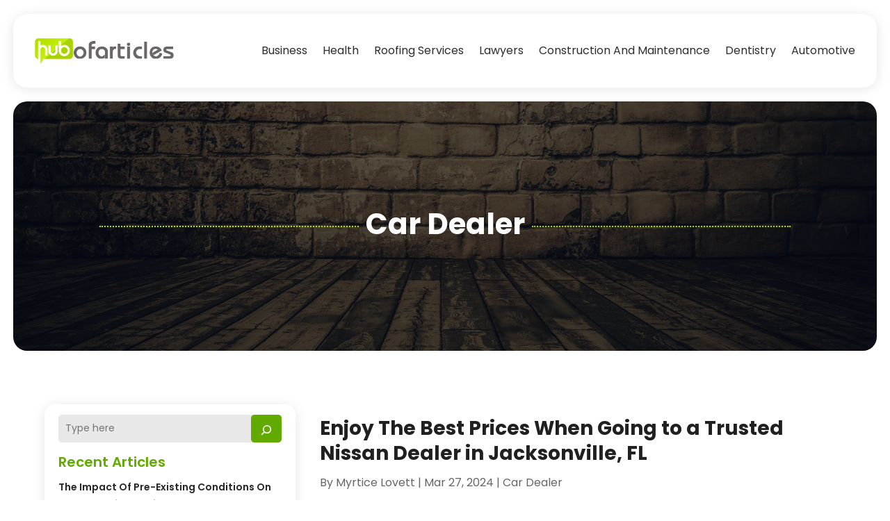

--- FILE ---
content_type: text/html; charset=UTF-8
request_url: https://www.hubofarticles.com/category/car-dealer/
body_size: 58788
content:
<!DOCTYPE html>
<html lang="en-US">
<head>
	<meta charset="UTF-8" />
<meta http-equiv="X-UA-Compatible" content="IE=edge">
	<link rel="pingback" href="https://www.hubofarticles.com/xmlrpc.php" />

	<script type="text/javascript">
		document.documentElement.className = 'js';
	</script>
    
<!-- DIVI Fix Flashing Content In Divi -->
<script type="text/javascript">
var elm=document.getElementsByTagName("html")[0];
elm.style.display="none";
document.addEventListener("DOMContentLoaded",function(event) {elm.style.display="block"; });
</script>

<!-- DIVI Collapsible Submenus -->
<script type="text/javascript">
(function($) { 
    function setup_collapsible_submenus() {
        // mobile menu
        $('#mobile_menu1 .menu-item-has-children > a').after('<span class="menu-closed"></span>');
        $('#mobile_menu1 .menu-item-has-children > a').each(function() {
            $(this).next().next('.sub-menu').toggleClass('hide',1000);
        });
        $('#mobile_menu1 .menu-item-has-children > a + span').on('click', function(event) {
            event.preventDefault();
            $(this).toggleClass('menu-open');
            $(this).next('.sub-menu').toggleClass('hide',1000);
        });
    }
      
    $(window).load(function() {
        setTimeout(function() {
            setup_collapsible_submenus();
        }, 700);
    });
 
})(jQuery);
</script>

<!-- FontAwesome Free Kit-->
<script src="https://kit.fontawesome.com/ba8e097974.js" crossorigin="anonymous"></script>

<!-- Delete image title on image hover -->
<script>
	jQuery(document).ready(function($) {
    $("img").mouseenter(function() {
        let $ld_title = $(this).attr("title");
        $(this).attr("ld_title", $ld_title);
        $(this).attr("title", "");
    }).mouseleave(function() {
        let $ld_title = $(this).attr("ld_title");
        $(this).attr("title", $ld_title);
        $(this).removeAttr("ld_title");
    });
});
</script>
	
	<link rel="preconnect" href="https://fonts.gstatic.com" crossorigin /><meta name='robots' content='index, follow, max-image-preview:large, max-snippet:-1, max-video-preview:-1' />
<script type="text/javascript">
			let jqueryParams=[],jQuery=function(r){return jqueryParams=[...jqueryParams,r],jQuery},$=function(r){return jqueryParams=[...jqueryParams,r],$};window.jQuery=jQuery,window.$=jQuery;let customHeadScripts=!1;jQuery.fn=jQuery.prototype={},$.fn=jQuery.prototype={},jQuery.noConflict=function(r){if(window.jQuery)return jQuery=window.jQuery,$=window.jQuery,customHeadScripts=!0,jQuery.noConflict},jQuery.ready=function(r){jqueryParams=[...jqueryParams,r]},$.ready=function(r){jqueryParams=[...jqueryParams,r]},jQuery.load=function(r){jqueryParams=[...jqueryParams,r]},$.load=function(r){jqueryParams=[...jqueryParams,r]},jQuery.fn.ready=function(r){jqueryParams=[...jqueryParams,r]},$.fn.ready=function(r){jqueryParams=[...jqueryParams,r]};</script>
	<!-- This site is optimized with the Yoast SEO plugin v25.9 - https://yoast.com/wordpress/plugins/seo/ -->
	<title>Car Dealer Archives | Hub Of Articles</title>
	<link rel="canonical" href="https://www.hubofarticles.com/category/car-dealer/" />
	<link rel="next" href="https://www.hubofarticles.com/category/car-dealer/page/2/" />
	<meta property="og:locale" content="en_US" />
	<meta property="og:type" content="article" />
	<meta property="og:title" content="Car Dealer Archives | Hub Of Articles" />
	<meta property="og:url" content="https://www.hubofarticles.com/category/car-dealer/" />
	<meta property="og:site_name" content="Hub Of Articles" />
	<meta name="twitter:card" content="summary_large_image" />
	<script type="application/ld+json" class="yoast-schema-graph">{"@context":"https://schema.org","@graph":[{"@type":"CollectionPage","@id":"https://www.hubofarticles.com/category/car-dealer/","url":"https://www.hubofarticles.com/category/car-dealer/","name":"Car Dealer Archives | Hub Of Articles","isPartOf":{"@id":"https://www.hubofarticles.com/#website"},"primaryImageOfPage":{"@id":"https://www.hubofarticles.com/category/car-dealer/#primaryimage"},"image":{"@id":"https://www.hubofarticles.com/category/car-dealer/#primaryimage"},"thumbnailUrl":"https://www.hubofarticles.com/wp-content/uploads/2024/03/1297312_l.jpg","breadcrumb":{"@id":"https://www.hubofarticles.com/category/car-dealer/#breadcrumb"},"inLanguage":"en-US"},{"@type":"ImageObject","inLanguage":"en-US","@id":"https://www.hubofarticles.com/category/car-dealer/#primaryimage","url":"https://www.hubofarticles.com/wp-content/uploads/2024/03/1297312_l.jpg","contentUrl":"https://www.hubofarticles.com/wp-content/uploads/2024/03/1297312_l.jpg","width":2503,"height":1676},{"@type":"BreadcrumbList","@id":"https://www.hubofarticles.com/category/car-dealer/#breadcrumb","itemListElement":[{"@type":"ListItem","position":1,"name":"Home","item":"https://www.hubofarticles.com/"},{"@type":"ListItem","position":2,"name":"Car Dealer"}]},{"@type":"WebSite","@id":"https://www.hubofarticles.com/#website","url":"https://www.hubofarticles.com/","name":"Hub Of Articles","description":"","publisher":{"@id":"https://www.hubofarticles.com/#organization"},"potentialAction":[{"@type":"SearchAction","target":{"@type":"EntryPoint","urlTemplate":"https://www.hubofarticles.com/?s={search_term_string}"},"query-input":{"@type":"PropertyValueSpecification","valueRequired":true,"valueName":"search_term_string"}}],"inLanguage":"en-US"},{"@type":"Organization","@id":"https://www.hubofarticles.com/#organization","name":"Hub Of Articles","url":"https://www.hubofarticles.com/","logo":{"@type":"ImageObject","inLanguage":"en-US","@id":"https://www.hubofarticles.com/#/schema/logo/image/","url":"https://www.hubofarticles.com/wp-content/uploads/2016/12/hubofarticles.png","contentUrl":"https://www.hubofarticles.com/wp-content/uploads/2016/12/hubofarticles.png","width":342,"height":60,"caption":"Hub Of Articles"},"image":{"@id":"https://www.hubofarticles.com/#/schema/logo/image/"}}]}</script>
	<!-- / Yoast SEO plugin. -->


<link rel='dns-prefetch' href='//platform-api.sharethis.com' />
<link rel="alternate" type="application/rss+xml" title="Hub Of Articles &raquo; Feed" href="https://www.hubofarticles.com/feed/" />
<link rel="alternate" type="application/rss+xml" title="Hub Of Articles &raquo; Car Dealer Category Feed" href="https://www.hubofarticles.com/category/car-dealer/feed/" />
<meta content="Divi Child Theme v.1.0.0" name="generator"/><link rel='stylesheet' id='wp-block-library-css' href='https://www.hubofarticles.com/wp-includes/css/dist/block-library/style.min.css?ver=6.8.3' type='text/css' media='all' />
<style id='wp-block-library-theme-inline-css' type='text/css'>
.wp-block-audio :where(figcaption){color:#555;font-size:13px;text-align:center}.is-dark-theme .wp-block-audio :where(figcaption){color:#ffffffa6}.wp-block-audio{margin:0 0 1em}.wp-block-code{border:1px solid #ccc;border-radius:4px;font-family:Menlo,Consolas,monaco,monospace;padding:.8em 1em}.wp-block-embed :where(figcaption){color:#555;font-size:13px;text-align:center}.is-dark-theme .wp-block-embed :where(figcaption){color:#ffffffa6}.wp-block-embed{margin:0 0 1em}.blocks-gallery-caption{color:#555;font-size:13px;text-align:center}.is-dark-theme .blocks-gallery-caption{color:#ffffffa6}:root :where(.wp-block-image figcaption){color:#555;font-size:13px;text-align:center}.is-dark-theme :root :where(.wp-block-image figcaption){color:#ffffffa6}.wp-block-image{margin:0 0 1em}.wp-block-pullquote{border-bottom:4px solid;border-top:4px solid;color:currentColor;margin-bottom:1.75em}.wp-block-pullquote cite,.wp-block-pullquote footer,.wp-block-pullquote__citation{color:currentColor;font-size:.8125em;font-style:normal;text-transform:uppercase}.wp-block-quote{border-left:.25em solid;margin:0 0 1.75em;padding-left:1em}.wp-block-quote cite,.wp-block-quote footer{color:currentColor;font-size:.8125em;font-style:normal;position:relative}.wp-block-quote:where(.has-text-align-right){border-left:none;border-right:.25em solid;padding-left:0;padding-right:1em}.wp-block-quote:where(.has-text-align-center){border:none;padding-left:0}.wp-block-quote.is-large,.wp-block-quote.is-style-large,.wp-block-quote:where(.is-style-plain){border:none}.wp-block-search .wp-block-search__label{font-weight:700}.wp-block-search__button{border:1px solid #ccc;padding:.375em .625em}:where(.wp-block-group.has-background){padding:1.25em 2.375em}.wp-block-separator.has-css-opacity{opacity:.4}.wp-block-separator{border:none;border-bottom:2px solid;margin-left:auto;margin-right:auto}.wp-block-separator.has-alpha-channel-opacity{opacity:1}.wp-block-separator:not(.is-style-wide):not(.is-style-dots){width:100px}.wp-block-separator.has-background:not(.is-style-dots){border-bottom:none;height:1px}.wp-block-separator.has-background:not(.is-style-wide):not(.is-style-dots){height:2px}.wp-block-table{margin:0 0 1em}.wp-block-table td,.wp-block-table th{word-break:normal}.wp-block-table :where(figcaption){color:#555;font-size:13px;text-align:center}.is-dark-theme .wp-block-table :where(figcaption){color:#ffffffa6}.wp-block-video :where(figcaption){color:#555;font-size:13px;text-align:center}.is-dark-theme .wp-block-video :where(figcaption){color:#ffffffa6}.wp-block-video{margin:0 0 1em}:root :where(.wp-block-template-part.has-background){margin-bottom:0;margin-top:0;padding:1.25em 2.375em}
</style>
<style id='global-styles-inline-css' type='text/css'>
:root{--wp--preset--aspect-ratio--square: 1;--wp--preset--aspect-ratio--4-3: 4/3;--wp--preset--aspect-ratio--3-4: 3/4;--wp--preset--aspect-ratio--3-2: 3/2;--wp--preset--aspect-ratio--2-3: 2/3;--wp--preset--aspect-ratio--16-9: 16/9;--wp--preset--aspect-ratio--9-16: 9/16;--wp--preset--color--black: #000000;--wp--preset--color--cyan-bluish-gray: #abb8c3;--wp--preset--color--white: #ffffff;--wp--preset--color--pale-pink: #f78da7;--wp--preset--color--vivid-red: #cf2e2e;--wp--preset--color--luminous-vivid-orange: #ff6900;--wp--preset--color--luminous-vivid-amber: #fcb900;--wp--preset--color--light-green-cyan: #7bdcb5;--wp--preset--color--vivid-green-cyan: #00d084;--wp--preset--color--pale-cyan-blue: #8ed1fc;--wp--preset--color--vivid-cyan-blue: #0693e3;--wp--preset--color--vivid-purple: #9b51e0;--wp--preset--gradient--vivid-cyan-blue-to-vivid-purple: linear-gradient(135deg,rgba(6,147,227,1) 0%,rgb(155,81,224) 100%);--wp--preset--gradient--light-green-cyan-to-vivid-green-cyan: linear-gradient(135deg,rgb(122,220,180) 0%,rgb(0,208,130) 100%);--wp--preset--gradient--luminous-vivid-amber-to-luminous-vivid-orange: linear-gradient(135deg,rgba(252,185,0,1) 0%,rgba(255,105,0,1) 100%);--wp--preset--gradient--luminous-vivid-orange-to-vivid-red: linear-gradient(135deg,rgba(255,105,0,1) 0%,rgb(207,46,46) 100%);--wp--preset--gradient--very-light-gray-to-cyan-bluish-gray: linear-gradient(135deg,rgb(238,238,238) 0%,rgb(169,184,195) 100%);--wp--preset--gradient--cool-to-warm-spectrum: linear-gradient(135deg,rgb(74,234,220) 0%,rgb(151,120,209) 20%,rgb(207,42,186) 40%,rgb(238,44,130) 60%,rgb(251,105,98) 80%,rgb(254,248,76) 100%);--wp--preset--gradient--blush-light-purple: linear-gradient(135deg,rgb(255,206,236) 0%,rgb(152,150,240) 100%);--wp--preset--gradient--blush-bordeaux: linear-gradient(135deg,rgb(254,205,165) 0%,rgb(254,45,45) 50%,rgb(107,0,62) 100%);--wp--preset--gradient--luminous-dusk: linear-gradient(135deg,rgb(255,203,112) 0%,rgb(199,81,192) 50%,rgb(65,88,208) 100%);--wp--preset--gradient--pale-ocean: linear-gradient(135deg,rgb(255,245,203) 0%,rgb(182,227,212) 50%,rgb(51,167,181) 100%);--wp--preset--gradient--electric-grass: linear-gradient(135deg,rgb(202,248,128) 0%,rgb(113,206,126) 100%);--wp--preset--gradient--midnight: linear-gradient(135deg,rgb(2,3,129) 0%,rgb(40,116,252) 100%);--wp--preset--font-size--small: 13px;--wp--preset--font-size--medium: 20px;--wp--preset--font-size--large: 36px;--wp--preset--font-size--x-large: 42px;--wp--preset--spacing--20: 0.44rem;--wp--preset--spacing--30: 0.67rem;--wp--preset--spacing--40: 1rem;--wp--preset--spacing--50: 1.5rem;--wp--preset--spacing--60: 2.25rem;--wp--preset--spacing--70: 3.38rem;--wp--preset--spacing--80: 5.06rem;--wp--preset--shadow--natural: 6px 6px 9px rgba(0, 0, 0, 0.2);--wp--preset--shadow--deep: 12px 12px 50px rgba(0, 0, 0, 0.4);--wp--preset--shadow--sharp: 6px 6px 0px rgba(0, 0, 0, 0.2);--wp--preset--shadow--outlined: 6px 6px 0px -3px rgba(255, 255, 255, 1), 6px 6px rgba(0, 0, 0, 1);--wp--preset--shadow--crisp: 6px 6px 0px rgba(0, 0, 0, 1);}:root { --wp--style--global--content-size: 823px;--wp--style--global--wide-size: 1080px; }:where(body) { margin: 0; }.wp-site-blocks > .alignleft { float: left; margin-right: 2em; }.wp-site-blocks > .alignright { float: right; margin-left: 2em; }.wp-site-blocks > .aligncenter { justify-content: center; margin-left: auto; margin-right: auto; }:where(.is-layout-flex){gap: 0.5em;}:where(.is-layout-grid){gap: 0.5em;}.is-layout-flow > .alignleft{float: left;margin-inline-start: 0;margin-inline-end: 2em;}.is-layout-flow > .alignright{float: right;margin-inline-start: 2em;margin-inline-end: 0;}.is-layout-flow > .aligncenter{margin-left: auto !important;margin-right: auto !important;}.is-layout-constrained > .alignleft{float: left;margin-inline-start: 0;margin-inline-end: 2em;}.is-layout-constrained > .alignright{float: right;margin-inline-start: 2em;margin-inline-end: 0;}.is-layout-constrained > .aligncenter{margin-left: auto !important;margin-right: auto !important;}.is-layout-constrained > :where(:not(.alignleft):not(.alignright):not(.alignfull)){max-width: var(--wp--style--global--content-size);margin-left: auto !important;margin-right: auto !important;}.is-layout-constrained > .alignwide{max-width: var(--wp--style--global--wide-size);}body .is-layout-flex{display: flex;}.is-layout-flex{flex-wrap: wrap;align-items: center;}.is-layout-flex > :is(*, div){margin: 0;}body .is-layout-grid{display: grid;}.is-layout-grid > :is(*, div){margin: 0;}body{padding-top: 0px;padding-right: 0px;padding-bottom: 0px;padding-left: 0px;}:root :where(.wp-element-button, .wp-block-button__link){background-color: #32373c;border-width: 0;color: #fff;font-family: inherit;font-size: inherit;line-height: inherit;padding: calc(0.667em + 2px) calc(1.333em + 2px);text-decoration: none;}.has-black-color{color: var(--wp--preset--color--black) !important;}.has-cyan-bluish-gray-color{color: var(--wp--preset--color--cyan-bluish-gray) !important;}.has-white-color{color: var(--wp--preset--color--white) !important;}.has-pale-pink-color{color: var(--wp--preset--color--pale-pink) !important;}.has-vivid-red-color{color: var(--wp--preset--color--vivid-red) !important;}.has-luminous-vivid-orange-color{color: var(--wp--preset--color--luminous-vivid-orange) !important;}.has-luminous-vivid-amber-color{color: var(--wp--preset--color--luminous-vivid-amber) !important;}.has-light-green-cyan-color{color: var(--wp--preset--color--light-green-cyan) !important;}.has-vivid-green-cyan-color{color: var(--wp--preset--color--vivid-green-cyan) !important;}.has-pale-cyan-blue-color{color: var(--wp--preset--color--pale-cyan-blue) !important;}.has-vivid-cyan-blue-color{color: var(--wp--preset--color--vivid-cyan-blue) !important;}.has-vivid-purple-color{color: var(--wp--preset--color--vivid-purple) !important;}.has-black-background-color{background-color: var(--wp--preset--color--black) !important;}.has-cyan-bluish-gray-background-color{background-color: var(--wp--preset--color--cyan-bluish-gray) !important;}.has-white-background-color{background-color: var(--wp--preset--color--white) !important;}.has-pale-pink-background-color{background-color: var(--wp--preset--color--pale-pink) !important;}.has-vivid-red-background-color{background-color: var(--wp--preset--color--vivid-red) !important;}.has-luminous-vivid-orange-background-color{background-color: var(--wp--preset--color--luminous-vivid-orange) !important;}.has-luminous-vivid-amber-background-color{background-color: var(--wp--preset--color--luminous-vivid-amber) !important;}.has-light-green-cyan-background-color{background-color: var(--wp--preset--color--light-green-cyan) !important;}.has-vivid-green-cyan-background-color{background-color: var(--wp--preset--color--vivid-green-cyan) !important;}.has-pale-cyan-blue-background-color{background-color: var(--wp--preset--color--pale-cyan-blue) !important;}.has-vivid-cyan-blue-background-color{background-color: var(--wp--preset--color--vivid-cyan-blue) !important;}.has-vivid-purple-background-color{background-color: var(--wp--preset--color--vivid-purple) !important;}.has-black-border-color{border-color: var(--wp--preset--color--black) !important;}.has-cyan-bluish-gray-border-color{border-color: var(--wp--preset--color--cyan-bluish-gray) !important;}.has-white-border-color{border-color: var(--wp--preset--color--white) !important;}.has-pale-pink-border-color{border-color: var(--wp--preset--color--pale-pink) !important;}.has-vivid-red-border-color{border-color: var(--wp--preset--color--vivid-red) !important;}.has-luminous-vivid-orange-border-color{border-color: var(--wp--preset--color--luminous-vivid-orange) !important;}.has-luminous-vivid-amber-border-color{border-color: var(--wp--preset--color--luminous-vivid-amber) !important;}.has-light-green-cyan-border-color{border-color: var(--wp--preset--color--light-green-cyan) !important;}.has-vivid-green-cyan-border-color{border-color: var(--wp--preset--color--vivid-green-cyan) !important;}.has-pale-cyan-blue-border-color{border-color: var(--wp--preset--color--pale-cyan-blue) !important;}.has-vivid-cyan-blue-border-color{border-color: var(--wp--preset--color--vivid-cyan-blue) !important;}.has-vivid-purple-border-color{border-color: var(--wp--preset--color--vivid-purple) !important;}.has-vivid-cyan-blue-to-vivid-purple-gradient-background{background: var(--wp--preset--gradient--vivid-cyan-blue-to-vivid-purple) !important;}.has-light-green-cyan-to-vivid-green-cyan-gradient-background{background: var(--wp--preset--gradient--light-green-cyan-to-vivid-green-cyan) !important;}.has-luminous-vivid-amber-to-luminous-vivid-orange-gradient-background{background: var(--wp--preset--gradient--luminous-vivid-amber-to-luminous-vivid-orange) !important;}.has-luminous-vivid-orange-to-vivid-red-gradient-background{background: var(--wp--preset--gradient--luminous-vivid-orange-to-vivid-red) !important;}.has-very-light-gray-to-cyan-bluish-gray-gradient-background{background: var(--wp--preset--gradient--very-light-gray-to-cyan-bluish-gray) !important;}.has-cool-to-warm-spectrum-gradient-background{background: var(--wp--preset--gradient--cool-to-warm-spectrum) !important;}.has-blush-light-purple-gradient-background{background: var(--wp--preset--gradient--blush-light-purple) !important;}.has-blush-bordeaux-gradient-background{background: var(--wp--preset--gradient--blush-bordeaux) !important;}.has-luminous-dusk-gradient-background{background: var(--wp--preset--gradient--luminous-dusk) !important;}.has-pale-ocean-gradient-background{background: var(--wp--preset--gradient--pale-ocean) !important;}.has-electric-grass-gradient-background{background: var(--wp--preset--gradient--electric-grass) !important;}.has-midnight-gradient-background{background: var(--wp--preset--gradient--midnight) !important;}.has-small-font-size{font-size: var(--wp--preset--font-size--small) !important;}.has-medium-font-size{font-size: var(--wp--preset--font-size--medium) !important;}.has-large-font-size{font-size: var(--wp--preset--font-size--large) !important;}.has-x-large-font-size{font-size: var(--wp--preset--font-size--x-large) !important;}
:where(.wp-block-post-template.is-layout-flex){gap: 1.25em;}:where(.wp-block-post-template.is-layout-grid){gap: 1.25em;}
:where(.wp-block-columns.is-layout-flex){gap: 2em;}:where(.wp-block-columns.is-layout-grid){gap: 2em;}
:root :where(.wp-block-pullquote){font-size: 1.5em;line-height: 1.6;}
</style>
<link rel='stylesheet' id='dipi-popup-maker-popup-effect-css' href='https://www.hubofarticles.com/wp-content/plugins/divi-pixel/dist/public/css/popup_effect.min.css?ver=1.0.0' type='text/css' media='all' />
<link rel='stylesheet' id='dipi_font-css' href='https://www.hubofarticles.com/wp-content/plugins/divi-pixel/dist/admin/css/dipi-font.min.css?ver=1.0.0' type='text/css' media='all' />
<link rel='stylesheet' id='dipi_general-css' href='https://www.hubofarticles.com/wp-content/plugins/divi-pixel/dist/public/css/general.min.css?ver=2.46.1' type='text/css' media='all' />
<link rel='stylesheet' id='share-this-share-buttons-sticky-css' href='https://www.hubofarticles.com/wp-content/plugins/sharethis-share-buttons/css/mu-style.css?ver=1756723312' type='text/css' media='all' />
<style id='divi-style-parent-inline-inline-css' type='text/css'>
/*!
Theme Name: Divi
Theme URI: http://www.elegantthemes.com/gallery/divi/
Version: 4.27.4
Description: Smart. Flexible. Beautiful. Divi is the most powerful theme in our collection.
Author: Elegant Themes
Author URI: http://www.elegantthemes.com
License: GNU General Public License v2
License URI: http://www.gnu.org/licenses/gpl-2.0.html
*/

a,abbr,acronym,address,applet,b,big,blockquote,body,center,cite,code,dd,del,dfn,div,dl,dt,em,fieldset,font,form,h1,h2,h3,h4,h5,h6,html,i,iframe,img,ins,kbd,label,legend,li,object,ol,p,pre,q,s,samp,small,span,strike,strong,sub,sup,tt,u,ul,var{margin:0;padding:0;border:0;outline:0;font-size:100%;-ms-text-size-adjust:100%;-webkit-text-size-adjust:100%;vertical-align:baseline;background:transparent}body{line-height:1}ol,ul{list-style:none}blockquote,q{quotes:none}blockquote:after,blockquote:before,q:after,q:before{content:"";content:none}blockquote{margin:20px 0 30px;border-left:5px solid;padding-left:20px}:focus{outline:0}del{text-decoration:line-through}pre{overflow:auto;padding:10px}figure{margin:0}table{border-collapse:collapse;border-spacing:0}article,aside,footer,header,hgroup,nav,section{display:block}body{font-family:Open Sans,Arial,sans-serif;font-size:14px;color:#666;background-color:#fff;line-height:1.7em;font-weight:500;-webkit-font-smoothing:antialiased;-moz-osx-font-smoothing:grayscale}body.page-template-page-template-blank-php #page-container{padding-top:0!important}body.et_cover_background{background-size:cover!important;background-position:top!important;background-repeat:no-repeat!important;background-attachment:fixed}a{color:#2ea3f2}a,a:hover{text-decoration:none}p{padding-bottom:1em}p:not(.has-background):last-of-type{padding-bottom:0}p.et_normal_padding{padding-bottom:1em}strong{font-weight:700}cite,em,i{font-style:italic}code,pre{font-family:Courier New,monospace;margin-bottom:10px}ins{text-decoration:none}sub,sup{height:0;line-height:1;position:relative;vertical-align:baseline}sup{bottom:.8em}sub{top:.3em}dl{margin:0 0 1.5em}dl dt{font-weight:700}dd{margin-left:1.5em}blockquote p{padding-bottom:0}embed,iframe,object,video{max-width:100%}h1,h2,h3,h4,h5,h6{color:#333;padding-bottom:10px;line-height:1em;font-weight:500}h1 a,h2 a,h3 a,h4 a,h5 a,h6 a{color:inherit}h1{font-size:30px}h2{font-size:26px}h3{font-size:22px}h4{font-size:18px}h5{font-size:16px}h6{font-size:14px}input{-webkit-appearance:none}input[type=checkbox]{-webkit-appearance:checkbox}input[type=radio]{-webkit-appearance:radio}input.text,input.title,input[type=email],input[type=password],input[type=tel],input[type=text],select,textarea{background-color:#fff;border:1px solid #bbb;padding:2px;color:#4e4e4e}input.text:focus,input.title:focus,input[type=text]:focus,select:focus,textarea:focus{border-color:#2d3940;color:#3e3e3e}input.text,input.title,input[type=text],select,textarea{margin:0}textarea{padding:4px}button,input,select,textarea{font-family:inherit}img{max-width:100%;height:auto}.clear{clear:both}br.clear{margin:0;padding:0}.pagination{clear:both}#et_search_icon:hover,.et-social-icon a:hover,.et_password_protected_form .et_submit_button,.form-submit .et_pb_buttontton.alt.disabled,.nav-single a,.posted_in a{color:#2ea3f2}.et-search-form,blockquote{border-color:#2ea3f2}#main-content{background-color:#fff}.container{width:80%;max-width:1080px;margin:auto;position:relative}body:not(.et-tb) #main-content .container,body:not(.et-tb-has-header) #main-content .container{padding-top:58px}.et_full_width_page #main-content .container:before{display:none}.main_title{margin-bottom:20px}.et_password_protected_form .et_submit_button:hover,.form-submit .et_pb_button:hover{background:rgba(0,0,0,.05)}.et_button_icon_visible .et_pb_button{padding-right:2em;padding-left:.7em}.et_button_icon_visible .et_pb_button:after{opacity:1;margin-left:0}.et_button_left .et_pb_button:hover:after{left:.15em}.et_button_left .et_pb_button:after{margin-left:0;left:1em}.et_button_icon_visible.et_button_left .et_pb_button,.et_button_left .et_pb_button:hover,.et_button_left .et_pb_module .et_pb_button:hover{padding-left:2em;padding-right:.7em}.et_button_icon_visible.et_button_left .et_pb_button:after,.et_button_left .et_pb_button:hover:after{left:.15em}.et_password_protected_form .et_submit_button:hover,.form-submit .et_pb_button:hover{padding:.3em 1em}.et_button_no_icon .et_pb_button:after{display:none}.et_button_no_icon.et_button_icon_visible.et_button_left .et_pb_button,.et_button_no_icon.et_button_left .et_pb_button:hover,.et_button_no_icon .et_pb_button,.et_button_no_icon .et_pb_button:hover{padding:.3em 1em!important}.et_button_custom_icon .et_pb_button:after{line-height:1.7em}.et_button_custom_icon.et_button_icon_visible .et_pb_button:after,.et_button_custom_icon .et_pb_button:hover:after{margin-left:.3em}#left-area .post_format-post-format-gallery .wp-block-gallery:first-of-type{padding:0;margin-bottom:-16px}.entry-content table:not(.variations){border:1px solid #eee;margin:0 0 15px;text-align:left;width:100%}.entry-content thead th,.entry-content tr th{color:#555;font-weight:700;padding:9px 24px}.entry-content tr td{border-top:1px solid #eee;padding:6px 24px}#left-area ul,.entry-content ul,.et-l--body ul,.et-l--footer ul,.et-l--header ul{list-style-type:disc;padding:0 0 23px 1em;line-height:26px}#left-area ol,.entry-content ol,.et-l--body ol,.et-l--footer ol,.et-l--header ol{list-style-type:decimal;list-style-position:inside;padding:0 0 23px;line-height:26px}#left-area ul li ul,.entry-content ul li ol{padding:2px 0 2px 20px}#left-area ol li ul,.entry-content ol li ol,.et-l--body ol li ol,.et-l--footer ol li ol,.et-l--header ol li ol{padding:2px 0 2px 35px}#left-area ul.wp-block-gallery{display:-webkit-box;display:-ms-flexbox;display:flex;-ms-flex-wrap:wrap;flex-wrap:wrap;list-style-type:none;padding:0}#left-area ul.products{padding:0!important;line-height:1.7!important;list-style:none!important}.gallery-item a{display:block}.gallery-caption,.gallery-item a{width:90%}#wpadminbar{z-index:100001}#left-area .post-meta{font-size:14px;padding-bottom:15px}#left-area .post-meta a{text-decoration:none;color:#666}#left-area .et_featured_image{padding-bottom:7px}.single .post{padding-bottom:25px}body.single .et_audio_content{margin-bottom:-6px}.nav-single a{text-decoration:none;color:#2ea3f2;font-size:14px;font-weight:400}.nav-previous{float:left}.nav-next{float:right}.et_password_protected_form p input{background-color:#eee;border:none!important;width:100%!important;border-radius:0!important;font-size:14px;color:#999!important;padding:16px!important;-webkit-box-sizing:border-box;box-sizing:border-box}.et_password_protected_form label{display:none}.et_password_protected_form .et_submit_button{font-family:inherit;display:block;float:right;margin:8px auto 0;cursor:pointer}.post-password-required p.nocomments.container{max-width:100%}.post-password-required p.nocomments.container:before{display:none}.aligncenter,div.post .new-post .aligncenter{display:block;margin-left:auto;margin-right:auto}.wp-caption{border:1px solid #ddd;text-align:center;background-color:#f3f3f3;margin-bottom:10px;max-width:96%;padding:8px}.wp-caption.alignleft{margin:0 30px 20px 0}.wp-caption.alignright{margin:0 0 20px 30px}.wp-caption img{margin:0;padding:0;border:0}.wp-caption p.wp-caption-text{font-size:12px;padding:0 4px 5px;margin:0}.alignright{float:right}.alignleft{float:left}img.alignleft{display:inline;float:left;margin-right:15px}img.alignright{display:inline;float:right;margin-left:15px}.page.et_pb_pagebuilder_layout #main-content{background-color:transparent}body #main-content .et_builder_inner_content>h1,body #main-content .et_builder_inner_content>h2,body #main-content .et_builder_inner_content>h3,body #main-content .et_builder_inner_content>h4,body #main-content .et_builder_inner_content>h5,body #main-content .et_builder_inner_content>h6{line-height:1.4em}body #main-content .et_builder_inner_content>p{line-height:1.7em}.wp-block-pullquote{margin:20px 0 30px}.wp-block-pullquote.has-background blockquote{border-left:none}.wp-block-group.has-background{padding:1.5em 1.5em .5em}@media (min-width:981px){#left-area{width:79.125%;padding-bottom:23px}#main-content .container:before{content:"";position:absolute;top:0;height:100%;width:1px;background-color:#e2e2e2}.et_full_width_page #left-area,.et_no_sidebar #left-area{float:none;width:100%!important}.et_full_width_page #left-area{padding-bottom:0}.et_no_sidebar #main-content .container:before{display:none}}@media (max-width:980px){#page-container{padding-top:80px}.et-tb #page-container,.et-tb-has-header #page-container{padding-top:0!important}#left-area,#sidebar{width:100%!important}#main-content .container:before{display:none!important}.et_full_width_page .et_gallery_item:nth-child(4n+1){clear:none}}@media print{#page-container{padding-top:0!important}}#wp-admin-bar-et-use-visual-builder a:before{font-family:ETmodules!important;content:"\e625";font-size:30px!important;width:28px;margin-top:-3px;color:#974df3!important}#wp-admin-bar-et-use-visual-builder:hover a:before{color:#fff!important}#wp-admin-bar-et-use-visual-builder:hover a,#wp-admin-bar-et-use-visual-builder a:hover{transition:background-color .5s ease;-webkit-transition:background-color .5s ease;-moz-transition:background-color .5s ease;background-color:#7e3bd0!important;color:#fff!important}* html .clearfix,:first-child+html .clearfix{zoom:1}.iphone .et_pb_section_video_bg video::-webkit-media-controls-start-playback-button{display:none!important;-webkit-appearance:none}.et_mobile_device .et_pb_section_parallax .et_pb_parallax_css{background-attachment:scroll}.et-social-facebook a.icon:before{content:"\e093"}.et-social-twitter a.icon:before{content:"\e094"}.et-social-google-plus a.icon:before{content:"\e096"}.et-social-instagram a.icon:before{content:"\e09a"}.et-social-rss a.icon:before{content:"\e09e"}.ai1ec-single-event:after{content:" ";display:table;clear:both}.evcal_event_details .evcal_evdata_cell .eventon_details_shading_bot.eventon_details_shading_bot{z-index:3}.wp-block-divi-layout{margin-bottom:1em}*{-webkit-box-sizing:border-box;box-sizing:border-box}#et-info-email:before,#et-info-phone:before,#et_search_icon:before,.comment-reply-link:after,.et-cart-info span:before,.et-pb-arrow-next:before,.et-pb-arrow-prev:before,.et-social-icon a:before,.et_audio_container .mejs-playpause-button button:before,.et_audio_container .mejs-volume-button button:before,.et_overlay:before,.et_password_protected_form .et_submit_button:after,.et_pb_button:after,.et_pb_contact_reset:after,.et_pb_contact_submit:after,.et_pb_font_icon:before,.et_pb_newsletter_button:after,.et_pb_pricing_table_button:after,.et_pb_promo_button:after,.et_pb_testimonial:before,.et_pb_toggle_title:before,.form-submit .et_pb_button:after,.mobile_menu_bar:before,a.et_pb_more_button:after{font-family:ETmodules!important;speak:none;font-style:normal;font-weight:400;-webkit-font-feature-settings:normal;font-feature-settings:normal;font-variant:normal;text-transform:none;line-height:1;-webkit-font-smoothing:antialiased;-moz-osx-font-smoothing:grayscale;text-shadow:0 0;direction:ltr}.et-pb-icon,.et_pb_custom_button_icon.et_pb_button:after,.et_pb_login .et_pb_custom_button_icon.et_pb_button:after,.et_pb_woo_custom_button_icon .button.et_pb_custom_button_icon.et_pb_button:after,.et_pb_woo_custom_button_icon .button.et_pb_custom_button_icon.et_pb_button:hover:after{content:attr(data-icon)}.et-pb-icon{font-family:ETmodules;speak:none;font-weight:400;-webkit-font-feature-settings:normal;font-feature-settings:normal;font-variant:normal;text-transform:none;line-height:1;-webkit-font-smoothing:antialiased;font-size:96px;font-style:normal;display:inline-block;-webkit-box-sizing:border-box;box-sizing:border-box;direction:ltr}#et-ajax-saving{display:none;-webkit-transition:background .3s,-webkit-box-shadow .3s;transition:background .3s,-webkit-box-shadow .3s;transition:background .3s,box-shadow .3s;transition:background .3s,box-shadow .3s,-webkit-box-shadow .3s;-webkit-box-shadow:rgba(0,139,219,.247059) 0 0 60px;box-shadow:0 0 60px rgba(0,139,219,.247059);position:fixed;top:50%;left:50%;width:50px;height:50px;background:#fff;border-radius:50px;margin:-25px 0 0 -25px;z-index:999999;text-align:center}#et-ajax-saving img{margin:9px}.et-safe-mode-indicator,.et-safe-mode-indicator:focus,.et-safe-mode-indicator:hover{-webkit-box-shadow:0 5px 10px rgba(41,196,169,.15);box-shadow:0 5px 10px rgba(41,196,169,.15);background:#29c4a9;color:#fff;font-size:14px;font-weight:600;padding:12px;line-height:16px;border-radius:3px;position:fixed;bottom:30px;right:30px;z-index:999999;text-decoration:none;font-family:Open Sans,sans-serif;-webkit-font-smoothing:antialiased;-moz-osx-font-smoothing:grayscale}.et_pb_button{font-size:20px;font-weight:500;padding:.3em 1em;line-height:1.7em!important;background-color:transparent;background-size:cover;background-position:50%;background-repeat:no-repeat;border:2px solid;border-radius:3px;-webkit-transition-duration:.2s;transition-duration:.2s;-webkit-transition-property:all!important;transition-property:all!important}.et_pb_button,.et_pb_button_inner{position:relative}.et_pb_button:hover,.et_pb_module .et_pb_button:hover{border:2px solid transparent;padding:.3em 2em .3em .7em}.et_pb_button:hover{background-color:hsla(0,0%,100%,.2)}.et_pb_bg_layout_light.et_pb_button:hover,.et_pb_bg_layout_light .et_pb_button:hover{background-color:rgba(0,0,0,.05)}.et_pb_button:after,.et_pb_button:before{font-size:32px;line-height:1em;content:"\35";opacity:0;position:absolute;margin-left:-1em;-webkit-transition:all .2s;transition:all .2s;text-transform:none;-webkit-font-feature-settings:"kern" off;font-feature-settings:"kern" off;font-variant:none;font-style:normal;font-weight:400;text-shadow:none}.et_pb_button.et_hover_enabled:hover:after,.et_pb_button.et_pb_hovered:hover:after{-webkit-transition:none!important;transition:none!important}.et_pb_button:before{display:none}.et_pb_button:hover:after{opacity:1;margin-left:0}.et_pb_column_1_3 h1,.et_pb_column_1_4 h1,.et_pb_column_1_5 h1,.et_pb_column_1_6 h1,.et_pb_column_2_5 h1{font-size:26px}.et_pb_column_1_3 h2,.et_pb_column_1_4 h2,.et_pb_column_1_5 h2,.et_pb_column_1_6 h2,.et_pb_column_2_5 h2{font-size:23px}.et_pb_column_1_3 h3,.et_pb_column_1_4 h3,.et_pb_column_1_5 h3,.et_pb_column_1_6 h3,.et_pb_column_2_5 h3{font-size:20px}.et_pb_column_1_3 h4,.et_pb_column_1_4 h4,.et_pb_column_1_5 h4,.et_pb_column_1_6 h4,.et_pb_column_2_5 h4{font-size:18px}.et_pb_column_1_3 h5,.et_pb_column_1_4 h5,.et_pb_column_1_5 h5,.et_pb_column_1_6 h5,.et_pb_column_2_5 h5{font-size:16px}.et_pb_column_1_3 h6,.et_pb_column_1_4 h6,.et_pb_column_1_5 h6,.et_pb_column_1_6 h6,.et_pb_column_2_5 h6{font-size:15px}.et_pb_bg_layout_dark,.et_pb_bg_layout_dark h1,.et_pb_bg_layout_dark h2,.et_pb_bg_layout_dark h3,.et_pb_bg_layout_dark h4,.et_pb_bg_layout_dark h5,.et_pb_bg_layout_dark h6{color:#fff!important}.et_pb_module.et_pb_text_align_left{text-align:left}.et_pb_module.et_pb_text_align_center{text-align:center}.et_pb_module.et_pb_text_align_right{text-align:right}.et_pb_module.et_pb_text_align_justified{text-align:justify}.clearfix:after{visibility:hidden;display:block;font-size:0;content:" ";clear:both;height:0}.et_pb_bg_layout_light .et_pb_more_button{color:#2ea3f2}.et_builder_inner_content{position:relative;z-index:1}header .et_builder_inner_content{z-index:2}.et_pb_css_mix_blend_mode_passthrough{mix-blend-mode:unset!important}.et_pb_image_container{margin:-20px -20px 29px}.et_pb_module_inner{position:relative}.et_hover_enabled_preview{z-index:2}.et_hover_enabled:hover{position:relative;z-index:2}.et_pb_all_tabs,.et_pb_module,.et_pb_posts_nav a,.et_pb_tab,.et_pb_with_background{position:relative;background-size:cover;background-position:50%;background-repeat:no-repeat}.et_pb_background_mask,.et_pb_background_pattern{bottom:0;left:0;position:absolute;right:0;top:0}.et_pb_background_mask{background-size:calc(100% + 2px) calc(100% + 2px);background-repeat:no-repeat;background-position:50%;overflow:hidden}.et_pb_background_pattern{background-position:0 0;background-repeat:repeat}.et_pb_with_border{position:relative;border:0 solid #333}.post-password-required .et_pb_row{padding:0;width:100%}.post-password-required .et_password_protected_form{min-height:0}body.et_pb_pagebuilder_layout.et_pb_show_title .post-password-required .et_password_protected_form h1,body:not(.et_pb_pagebuilder_layout) .post-password-required .et_password_protected_form h1{display:none}.et_pb_no_bg{padding:0!important}.et_overlay.et_pb_inline_icon:before,.et_pb_inline_icon:before{content:attr(data-icon)}.et_pb_more_button{color:inherit;text-shadow:none;text-decoration:none;display:inline-block;margin-top:20px}.et_parallax_bg_wrap{overflow:hidden;position:absolute;top:0;right:0;bottom:0;left:0}.et_parallax_bg{background-repeat:no-repeat;background-position:top;background-size:cover;position:absolute;bottom:0;left:0;width:100%;height:100%;display:block}.et_parallax_bg.et_parallax_bg__hover,.et_parallax_bg.et_parallax_bg_phone,.et_parallax_bg.et_parallax_bg_tablet,.et_parallax_gradient.et_parallax_gradient__hover,.et_parallax_gradient.et_parallax_gradient_phone,.et_parallax_gradient.et_parallax_gradient_tablet,.et_pb_section_parallax_hover:hover .et_parallax_bg:not(.et_parallax_bg__hover),.et_pb_section_parallax_hover:hover .et_parallax_gradient:not(.et_parallax_gradient__hover){display:none}.et_pb_section_parallax_hover:hover .et_parallax_bg.et_parallax_bg__hover,.et_pb_section_parallax_hover:hover .et_parallax_gradient.et_parallax_gradient__hover{display:block}.et_parallax_gradient{bottom:0;display:block;left:0;position:absolute;right:0;top:0}.et_pb_module.et_pb_section_parallax,.et_pb_posts_nav a.et_pb_section_parallax,.et_pb_tab.et_pb_section_parallax{position:relative}.et_pb_section_parallax .et_pb_parallax_css,.et_pb_slides .et_parallax_bg.et_pb_parallax_css{background-attachment:fixed}body.et-bfb .et_pb_section_parallax .et_pb_parallax_css,body.et-bfb .et_pb_slides .et_parallax_bg.et_pb_parallax_css{background-attachment:scroll;bottom:auto}.et_pb_section_parallax.et_pb_column .et_pb_module,.et_pb_section_parallax.et_pb_row .et_pb_column,.et_pb_section_parallax.et_pb_row .et_pb_module{z-index:9;position:relative}.et_pb_more_button:hover:after{opacity:1;margin-left:0}.et_pb_preload .et_pb_section_video_bg,.et_pb_preload>div{visibility:hidden}.et_pb_preload,.et_pb_section.et_pb_section_video.et_pb_preload{position:relative;background:#464646!important}.et_pb_preload:before{content:"";position:absolute;top:50%;left:50%;background:url(https://www.hubofarticles.com/wp-content/themes/Divi/includes/builder/styles/images/preloader.gif) no-repeat;border-radius:32px;width:32px;height:32px;margin:-16px 0 0 -16px}.box-shadow-overlay{position:absolute;top:0;left:0;width:100%;height:100%;z-index:10;pointer-events:none}.et_pb_section>.box-shadow-overlay~.et_pb_row{z-index:11}body.safari .section_has_divider{will-change:transform}.et_pb_row>.box-shadow-overlay{z-index:8}.has-box-shadow-overlay{position:relative}.et_clickable{cursor:pointer}.screen-reader-text{border:0;clip:rect(1px,1px,1px,1px);-webkit-clip-path:inset(50%);clip-path:inset(50%);height:1px;margin:-1px;overflow:hidden;padding:0;position:absolute!important;width:1px;word-wrap:normal!important}.et_multi_view_hidden,.et_multi_view_hidden_image{display:none!important}@keyframes multi-view-image-fade{0%{opacity:0}10%{opacity:.1}20%{opacity:.2}30%{opacity:.3}40%{opacity:.4}50%{opacity:.5}60%{opacity:.6}70%{opacity:.7}80%{opacity:.8}90%{opacity:.9}to{opacity:1}}.et_multi_view_image__loading{visibility:hidden}.et_multi_view_image__loaded{-webkit-animation:multi-view-image-fade .5s;animation:multi-view-image-fade .5s}#et-pb-motion-effects-offset-tracker{visibility:hidden!important;opacity:0;position:absolute;top:0;left:0}.et-pb-before-scroll-animation{opacity:0}header.et-l.et-l--header:after{clear:both;display:block;content:""}.et_pb_module{-webkit-animation-timing-function:linear;animation-timing-function:linear;-webkit-animation-duration:.2s;animation-duration:.2s}@-webkit-keyframes fadeBottom{0%{opacity:0;-webkit-transform:translateY(10%);transform:translateY(10%)}to{opacity:1;-webkit-transform:translateY(0);transform:translateY(0)}}@keyframes fadeBottom{0%{opacity:0;-webkit-transform:translateY(10%);transform:translateY(10%)}to{opacity:1;-webkit-transform:translateY(0);transform:translateY(0)}}@-webkit-keyframes fadeLeft{0%{opacity:0;-webkit-transform:translateX(-10%);transform:translateX(-10%)}to{opacity:1;-webkit-transform:translateX(0);transform:translateX(0)}}@keyframes fadeLeft{0%{opacity:0;-webkit-transform:translateX(-10%);transform:translateX(-10%)}to{opacity:1;-webkit-transform:translateX(0);transform:translateX(0)}}@-webkit-keyframes fadeRight{0%{opacity:0;-webkit-transform:translateX(10%);transform:translateX(10%)}to{opacity:1;-webkit-transform:translateX(0);transform:translateX(0)}}@keyframes fadeRight{0%{opacity:0;-webkit-transform:translateX(10%);transform:translateX(10%)}to{opacity:1;-webkit-transform:translateX(0);transform:translateX(0)}}@-webkit-keyframes fadeTop{0%{opacity:0;-webkit-transform:translateY(-10%);transform:translateY(-10%)}to{opacity:1;-webkit-transform:translateX(0);transform:translateX(0)}}@keyframes fadeTop{0%{opacity:0;-webkit-transform:translateY(-10%);transform:translateY(-10%)}to{opacity:1;-webkit-transform:translateX(0);transform:translateX(0)}}@-webkit-keyframes fadeIn{0%{opacity:0}to{opacity:1}}@keyframes fadeIn{0%{opacity:0}to{opacity:1}}.et-waypoint:not(.et_pb_counters){opacity:0}@media (min-width:981px){.et_pb_section.et_section_specialty div.et_pb_row .et_pb_column .et_pb_column .et_pb_module.et-last-child,.et_pb_section.et_section_specialty div.et_pb_row .et_pb_column .et_pb_column .et_pb_module:last-child,.et_pb_section.et_section_specialty div.et_pb_row .et_pb_column .et_pb_row_inner .et_pb_column .et_pb_module.et-last-child,.et_pb_section.et_section_specialty div.et_pb_row .et_pb_column .et_pb_row_inner .et_pb_column .et_pb_module:last-child,.et_pb_section div.et_pb_row .et_pb_column .et_pb_module.et-last-child,.et_pb_section div.et_pb_row .et_pb_column .et_pb_module:last-child{margin-bottom:0}}@media (max-width:980px){.et_overlay.et_pb_inline_icon_tablet:before,.et_pb_inline_icon_tablet:before{content:attr(data-icon-tablet)}.et_parallax_bg.et_parallax_bg_tablet_exist,.et_parallax_gradient.et_parallax_gradient_tablet_exist{display:none}.et_parallax_bg.et_parallax_bg_tablet,.et_parallax_gradient.et_parallax_gradient_tablet{display:block}.et_pb_column .et_pb_module{margin-bottom:30px}.et_pb_row .et_pb_column .et_pb_module.et-last-child,.et_pb_row .et_pb_column .et_pb_module:last-child,.et_section_specialty .et_pb_row .et_pb_column .et_pb_module.et-last-child,.et_section_specialty .et_pb_row .et_pb_column .et_pb_module:last-child{margin-bottom:0}.et_pb_more_button{display:inline-block!important}.et_pb_bg_layout_light_tablet.et_pb_button,.et_pb_bg_layout_light_tablet.et_pb_module.et_pb_button,.et_pb_bg_layout_light_tablet .et_pb_more_button{color:#2ea3f2}.et_pb_bg_layout_light_tablet .et_pb_forgot_password a{color:#666}.et_pb_bg_layout_light_tablet h1,.et_pb_bg_layout_light_tablet h2,.et_pb_bg_layout_light_tablet h3,.et_pb_bg_layout_light_tablet h4,.et_pb_bg_layout_light_tablet h5,.et_pb_bg_layout_light_tablet h6{color:#333!important}.et_pb_module .et_pb_bg_layout_light_tablet.et_pb_button{color:#2ea3f2!important}.et_pb_bg_layout_light_tablet{color:#666!important}.et_pb_bg_layout_dark_tablet,.et_pb_bg_layout_dark_tablet h1,.et_pb_bg_layout_dark_tablet h2,.et_pb_bg_layout_dark_tablet h3,.et_pb_bg_layout_dark_tablet h4,.et_pb_bg_layout_dark_tablet h5,.et_pb_bg_layout_dark_tablet h6{color:#fff!important}.et_pb_bg_layout_dark_tablet.et_pb_button,.et_pb_bg_layout_dark_tablet.et_pb_module.et_pb_button,.et_pb_bg_layout_dark_tablet .et_pb_more_button{color:inherit}.et_pb_bg_layout_dark_tablet .et_pb_forgot_password a{color:#fff}.et_pb_module.et_pb_text_align_left-tablet{text-align:left}.et_pb_module.et_pb_text_align_center-tablet{text-align:center}.et_pb_module.et_pb_text_align_right-tablet{text-align:right}.et_pb_module.et_pb_text_align_justified-tablet{text-align:justify}}@media (max-width:767px){.et_pb_more_button{display:inline-block!important}.et_overlay.et_pb_inline_icon_phone:before,.et_pb_inline_icon_phone:before{content:attr(data-icon-phone)}.et_parallax_bg.et_parallax_bg_phone_exist,.et_parallax_gradient.et_parallax_gradient_phone_exist{display:none}.et_parallax_bg.et_parallax_bg_phone,.et_parallax_gradient.et_parallax_gradient_phone{display:block}.et-hide-mobile{display:none!important}.et_pb_bg_layout_light_phone.et_pb_button,.et_pb_bg_layout_light_phone.et_pb_module.et_pb_button,.et_pb_bg_layout_light_phone .et_pb_more_button{color:#2ea3f2}.et_pb_bg_layout_light_phone .et_pb_forgot_password a{color:#666}.et_pb_bg_layout_light_phone h1,.et_pb_bg_layout_light_phone h2,.et_pb_bg_layout_light_phone h3,.et_pb_bg_layout_light_phone h4,.et_pb_bg_layout_light_phone h5,.et_pb_bg_layout_light_phone h6{color:#333!important}.et_pb_module .et_pb_bg_layout_light_phone.et_pb_button{color:#2ea3f2!important}.et_pb_bg_layout_light_phone{color:#666!important}.et_pb_bg_layout_dark_phone,.et_pb_bg_layout_dark_phone h1,.et_pb_bg_layout_dark_phone h2,.et_pb_bg_layout_dark_phone h3,.et_pb_bg_layout_dark_phone h4,.et_pb_bg_layout_dark_phone h5,.et_pb_bg_layout_dark_phone h6{color:#fff!important}.et_pb_bg_layout_dark_phone.et_pb_button,.et_pb_bg_layout_dark_phone.et_pb_module.et_pb_button,.et_pb_bg_layout_dark_phone .et_pb_more_button{color:inherit}.et_pb_module .et_pb_bg_layout_dark_phone.et_pb_button{color:#fff!important}.et_pb_bg_layout_dark_phone .et_pb_forgot_password a{color:#fff}.et_pb_module.et_pb_text_align_left-phone{text-align:left}.et_pb_module.et_pb_text_align_center-phone{text-align:center}.et_pb_module.et_pb_text_align_right-phone{text-align:right}.et_pb_module.et_pb_text_align_justified-phone{text-align:justify}}@media (max-width:479px){a.et_pb_more_button{display:block}}@media (min-width:768px) and (max-width:980px){[data-et-multi-view-load-tablet-hidden=true]:not(.et_multi_view_swapped){display:none!important}}@media (max-width:767px){[data-et-multi-view-load-phone-hidden=true]:not(.et_multi_view_swapped){display:none!important}}.et_pb_menu.et_pb_menu--style-inline_centered_logo .et_pb_menu__menu nav ul{-webkit-box-pack:center;-ms-flex-pack:center;justify-content:center}@-webkit-keyframes multi-view-image-fade{0%{-webkit-transform:scale(1);transform:scale(1);opacity:1}50%{-webkit-transform:scale(1.01);transform:scale(1.01);opacity:1}to{-webkit-transform:scale(1);transform:scale(1);opacity:1}}
</style>
<style id='divi-dynamic-critical-inline-css' type='text/css'>
@font-face{font-family:ETmodules;font-display:block;src:url(//www.hubofarticles.com/wp-content/themes/Divi/core/admin/fonts/modules/all/modules.eot);src:url(//www.hubofarticles.com/wp-content/themes/Divi/core/admin/fonts/modules/all/modules.eot?#iefix) format("embedded-opentype"),url(//www.hubofarticles.com/wp-content/themes/Divi/core/admin/fonts/modules/all/modules.woff) format("woff"),url(//www.hubofarticles.com/wp-content/themes/Divi/core/admin/fonts/modules/all/modules.ttf) format("truetype"),url(//www.hubofarticles.com/wp-content/themes/Divi/core/admin/fonts/modules/all/modules.svg#ETmodules) format("svg");font-weight:400;font-style:normal}
.et_audio_content,.et_link_content,.et_quote_content{background-color:#2ea3f2}.et_pb_post .et-pb-controllers a{margin-bottom:10px}.format-gallery .et-pb-controllers{bottom:0}.et_pb_blog_grid .et_audio_content{margin-bottom:19px}.et_pb_row .et_pb_blog_grid .et_pb_post .et_pb_slide{min-height:180px}.et_audio_content .wp-block-audio{margin:0;padding:0}.et_audio_content h2{line-height:44px}.et_pb_column_1_2 .et_audio_content h2,.et_pb_column_1_3 .et_audio_content h2,.et_pb_column_1_4 .et_audio_content h2,.et_pb_column_1_5 .et_audio_content h2,.et_pb_column_1_6 .et_audio_content h2,.et_pb_column_2_5 .et_audio_content h2,.et_pb_column_3_5 .et_audio_content h2,.et_pb_column_3_8 .et_audio_content h2{margin-bottom:9px;margin-top:0}.et_pb_column_1_2 .et_audio_content,.et_pb_column_3_5 .et_audio_content{padding:35px 40px}.et_pb_column_1_2 .et_audio_content h2,.et_pb_column_3_5 .et_audio_content h2{line-height:32px}.et_pb_column_1_3 .et_audio_content,.et_pb_column_1_4 .et_audio_content,.et_pb_column_1_5 .et_audio_content,.et_pb_column_1_6 .et_audio_content,.et_pb_column_2_5 .et_audio_content,.et_pb_column_3_8 .et_audio_content{padding:35px 20px}.et_pb_column_1_3 .et_audio_content h2,.et_pb_column_1_4 .et_audio_content h2,.et_pb_column_1_5 .et_audio_content h2,.et_pb_column_1_6 .et_audio_content h2,.et_pb_column_2_5 .et_audio_content h2,.et_pb_column_3_8 .et_audio_content h2{font-size:18px;line-height:26px}article.et_pb_has_overlay .et_pb_blog_image_container{position:relative}.et_pb_post>.et_main_video_container{position:relative;margin-bottom:30px}.et_pb_post .et_pb_video_overlay .et_pb_video_play{color:#fff}.et_pb_post .et_pb_video_overlay_hover:hover{background:rgba(0,0,0,.6)}.et_audio_content,.et_link_content,.et_quote_content{text-align:center;word-wrap:break-word;position:relative;padding:50px 60px}.et_audio_content h2,.et_link_content a.et_link_main_url,.et_link_content h2,.et_quote_content blockquote cite,.et_quote_content blockquote p{color:#fff!important}.et_quote_main_link{position:absolute;text-indent:-9999px;width:100%;height:100%;display:block;top:0;left:0}.et_quote_content blockquote{padding:0;margin:0;border:none}.et_audio_content h2,.et_link_content h2,.et_quote_content blockquote p{margin-top:0}.et_audio_content h2{margin-bottom:20px}.et_audio_content h2,.et_link_content h2,.et_quote_content blockquote p{line-height:44px}.et_link_content a.et_link_main_url,.et_quote_content blockquote cite{font-size:18px;font-weight:200}.et_quote_content blockquote cite{font-style:normal}.et_pb_column_2_3 .et_quote_content{padding:50px 42px 45px}.et_pb_column_2_3 .et_audio_content,.et_pb_column_2_3 .et_link_content{padding:40px 40px 45px}.et_pb_column_1_2 .et_audio_content,.et_pb_column_1_2 .et_link_content,.et_pb_column_1_2 .et_quote_content,.et_pb_column_3_5 .et_audio_content,.et_pb_column_3_5 .et_link_content,.et_pb_column_3_5 .et_quote_content{padding:35px 40px}.et_pb_column_1_2 .et_quote_content blockquote p,.et_pb_column_3_5 .et_quote_content blockquote p{font-size:26px;line-height:32px}.et_pb_column_1_2 .et_audio_content h2,.et_pb_column_1_2 .et_link_content h2,.et_pb_column_3_5 .et_audio_content h2,.et_pb_column_3_5 .et_link_content h2{line-height:32px}.et_pb_column_1_2 .et_link_content a.et_link_main_url,.et_pb_column_1_2 .et_quote_content blockquote cite,.et_pb_column_3_5 .et_link_content a.et_link_main_url,.et_pb_column_3_5 .et_quote_content blockquote cite{font-size:14px}.et_pb_column_1_3 .et_quote_content,.et_pb_column_1_4 .et_quote_content,.et_pb_column_1_5 .et_quote_content,.et_pb_column_1_6 .et_quote_content,.et_pb_column_2_5 .et_quote_content,.et_pb_column_3_8 .et_quote_content{padding:35px 30px 32px}.et_pb_column_1_3 .et_audio_content,.et_pb_column_1_3 .et_link_content,.et_pb_column_1_4 .et_audio_content,.et_pb_column_1_4 .et_link_content,.et_pb_column_1_5 .et_audio_content,.et_pb_column_1_5 .et_link_content,.et_pb_column_1_6 .et_audio_content,.et_pb_column_1_6 .et_link_content,.et_pb_column_2_5 .et_audio_content,.et_pb_column_2_5 .et_link_content,.et_pb_column_3_8 .et_audio_content,.et_pb_column_3_8 .et_link_content{padding:35px 20px}.et_pb_column_1_3 .et_audio_content h2,.et_pb_column_1_3 .et_link_content h2,.et_pb_column_1_3 .et_quote_content blockquote p,.et_pb_column_1_4 .et_audio_content h2,.et_pb_column_1_4 .et_link_content h2,.et_pb_column_1_4 .et_quote_content blockquote p,.et_pb_column_1_5 .et_audio_content h2,.et_pb_column_1_5 .et_link_content h2,.et_pb_column_1_5 .et_quote_content blockquote p,.et_pb_column_1_6 .et_audio_content h2,.et_pb_column_1_6 .et_link_content h2,.et_pb_column_1_6 .et_quote_content blockquote p,.et_pb_column_2_5 .et_audio_content h2,.et_pb_column_2_5 .et_link_content h2,.et_pb_column_2_5 .et_quote_content blockquote p,.et_pb_column_3_8 .et_audio_content h2,.et_pb_column_3_8 .et_link_content h2,.et_pb_column_3_8 .et_quote_content blockquote p{font-size:18px;line-height:26px}.et_pb_column_1_3 .et_link_content a.et_link_main_url,.et_pb_column_1_3 .et_quote_content blockquote cite,.et_pb_column_1_4 .et_link_content a.et_link_main_url,.et_pb_column_1_4 .et_quote_content blockquote cite,.et_pb_column_1_5 .et_link_content a.et_link_main_url,.et_pb_column_1_5 .et_quote_content blockquote cite,.et_pb_column_1_6 .et_link_content a.et_link_main_url,.et_pb_column_1_6 .et_quote_content blockquote cite,.et_pb_column_2_5 .et_link_content a.et_link_main_url,.et_pb_column_2_5 .et_quote_content blockquote cite,.et_pb_column_3_8 .et_link_content a.et_link_main_url,.et_pb_column_3_8 .et_quote_content blockquote cite{font-size:14px}.et_pb_post .et_pb_gallery_post_type .et_pb_slide{min-height:500px;background-size:cover!important;background-position:top}.format-gallery .et_pb_slider.gallery-not-found .et_pb_slide{-webkit-box-shadow:inset 0 0 10px rgba(0,0,0,.1);box-shadow:inset 0 0 10px rgba(0,0,0,.1)}.format-gallery .et_pb_slider:hover .et-pb-arrow-prev{left:0}.format-gallery .et_pb_slider:hover .et-pb-arrow-next{right:0}.et_pb_post>.et_pb_slider{margin-bottom:30px}.et_pb_column_3_4 .et_pb_post .et_pb_slide{min-height:442px}.et_pb_column_2_3 .et_pb_post .et_pb_slide{min-height:390px}.et_pb_column_1_2 .et_pb_post .et_pb_slide,.et_pb_column_3_5 .et_pb_post .et_pb_slide{min-height:284px}.et_pb_column_1_3 .et_pb_post .et_pb_slide,.et_pb_column_2_5 .et_pb_post .et_pb_slide,.et_pb_column_3_8 .et_pb_post .et_pb_slide{min-height:180px}.et_pb_column_1_4 .et_pb_post .et_pb_slide,.et_pb_column_1_5 .et_pb_post .et_pb_slide,.et_pb_column_1_6 .et_pb_post .et_pb_slide{min-height:125px}.et_pb_portfolio.et_pb_section_parallax .pagination,.et_pb_portfolio.et_pb_section_video .pagination,.et_pb_portfolio_grid.et_pb_section_parallax .pagination,.et_pb_portfolio_grid.et_pb_section_video .pagination{position:relative}.et_pb_bg_layout_light .et_pb_post .post-meta,.et_pb_bg_layout_light .et_pb_post .post-meta a,.et_pb_bg_layout_light .et_pb_post p{color:#666}.et_pb_bg_layout_dark .et_pb_post .post-meta,.et_pb_bg_layout_dark .et_pb_post .post-meta a,.et_pb_bg_layout_dark .et_pb_post p{color:inherit}.et_pb_text_color_dark .et_audio_content h2,.et_pb_text_color_dark .et_link_content a.et_link_main_url,.et_pb_text_color_dark .et_link_content h2,.et_pb_text_color_dark .et_quote_content blockquote cite,.et_pb_text_color_dark .et_quote_content blockquote p{color:#666!important}.et_pb_text_color_dark.et_audio_content h2,.et_pb_text_color_dark.et_link_content a.et_link_main_url,.et_pb_text_color_dark.et_link_content h2,.et_pb_text_color_dark.et_quote_content blockquote cite,.et_pb_text_color_dark.et_quote_content blockquote p{color:#bbb!important}.et_pb_text_color_dark.et_audio_content,.et_pb_text_color_dark.et_link_content,.et_pb_text_color_dark.et_quote_content{background-color:#e8e8e8}@media (min-width:981px) and (max-width:1100px){.et_quote_content{padding:50px 70px 45px}.et_pb_column_2_3 .et_quote_content{padding:50px 50px 45px}.et_pb_column_1_2 .et_quote_content,.et_pb_column_3_5 .et_quote_content{padding:35px 47px 30px}.et_pb_column_1_3 .et_quote_content,.et_pb_column_1_4 .et_quote_content,.et_pb_column_1_5 .et_quote_content,.et_pb_column_1_6 .et_quote_content,.et_pb_column_2_5 .et_quote_content,.et_pb_column_3_8 .et_quote_content{padding:35px 25px 32px}.et_pb_column_4_4 .et_pb_post .et_pb_slide{min-height:534px}.et_pb_column_3_4 .et_pb_post .et_pb_slide{min-height:392px}.et_pb_column_2_3 .et_pb_post .et_pb_slide{min-height:345px}.et_pb_column_1_2 .et_pb_post .et_pb_slide,.et_pb_column_3_5 .et_pb_post .et_pb_slide{min-height:250px}.et_pb_column_1_3 .et_pb_post .et_pb_slide,.et_pb_column_2_5 .et_pb_post .et_pb_slide,.et_pb_column_3_8 .et_pb_post .et_pb_slide{min-height:155px}.et_pb_column_1_4 .et_pb_post .et_pb_slide,.et_pb_column_1_5 .et_pb_post .et_pb_slide,.et_pb_column_1_6 .et_pb_post .et_pb_slide{min-height:108px}}@media (max-width:980px){.et_pb_bg_layout_dark_tablet .et_audio_content h2{color:#fff!important}.et_pb_text_color_dark_tablet.et_audio_content h2{color:#bbb!important}.et_pb_text_color_dark_tablet.et_audio_content{background-color:#e8e8e8}.et_pb_bg_layout_dark_tablet .et_audio_content h2,.et_pb_bg_layout_dark_tablet .et_link_content a.et_link_main_url,.et_pb_bg_layout_dark_tablet .et_link_content h2,.et_pb_bg_layout_dark_tablet .et_quote_content blockquote cite,.et_pb_bg_layout_dark_tablet .et_quote_content blockquote p{color:#fff!important}.et_pb_text_color_dark_tablet .et_audio_content h2,.et_pb_text_color_dark_tablet .et_link_content a.et_link_main_url,.et_pb_text_color_dark_tablet .et_link_content h2,.et_pb_text_color_dark_tablet .et_quote_content blockquote cite,.et_pb_text_color_dark_tablet .et_quote_content blockquote p{color:#666!important}.et_pb_text_color_dark_tablet.et_audio_content h2,.et_pb_text_color_dark_tablet.et_link_content a.et_link_main_url,.et_pb_text_color_dark_tablet.et_link_content h2,.et_pb_text_color_dark_tablet.et_quote_content blockquote cite,.et_pb_text_color_dark_tablet.et_quote_content blockquote p{color:#bbb!important}.et_pb_text_color_dark_tablet.et_audio_content,.et_pb_text_color_dark_tablet.et_link_content,.et_pb_text_color_dark_tablet.et_quote_content{background-color:#e8e8e8}}@media (min-width:768px) and (max-width:980px){.et_audio_content h2{font-size:26px!important;line-height:44px!important;margin-bottom:24px!important}.et_pb_post>.et_pb_gallery_post_type>.et_pb_slides>.et_pb_slide{min-height:384px!important}.et_quote_content{padding:50px 43px 45px!important}.et_quote_content blockquote p{font-size:26px!important;line-height:44px!important}.et_quote_content blockquote cite{font-size:18px!important}.et_link_content{padding:40px 40px 45px}.et_link_content h2{font-size:26px!important;line-height:44px!important}.et_link_content a.et_link_main_url{font-size:18px!important}}@media (max-width:767px){.et_audio_content h2,.et_link_content h2,.et_quote_content,.et_quote_content blockquote p{font-size:20px!important;line-height:26px!important}.et_audio_content,.et_link_content{padding:35px 20px!important}.et_audio_content h2{margin-bottom:9px!important}.et_pb_bg_layout_dark_phone .et_audio_content h2{color:#fff!important}.et_pb_text_color_dark_phone.et_audio_content{background-color:#e8e8e8}.et_link_content a.et_link_main_url,.et_quote_content blockquote cite{font-size:14px!important}.format-gallery .et-pb-controllers{height:auto}.et_pb_post>.et_pb_gallery_post_type>.et_pb_slides>.et_pb_slide{min-height:222px!important}.et_pb_bg_layout_dark_phone .et_audio_content h2,.et_pb_bg_layout_dark_phone .et_link_content a.et_link_main_url,.et_pb_bg_layout_dark_phone .et_link_content h2,.et_pb_bg_layout_dark_phone .et_quote_content blockquote cite,.et_pb_bg_layout_dark_phone .et_quote_content blockquote p{color:#fff!important}.et_pb_text_color_dark_phone .et_audio_content h2,.et_pb_text_color_dark_phone .et_link_content a.et_link_main_url,.et_pb_text_color_dark_phone .et_link_content h2,.et_pb_text_color_dark_phone .et_quote_content blockquote cite,.et_pb_text_color_dark_phone .et_quote_content blockquote p{color:#666!important}.et_pb_text_color_dark_phone.et_audio_content h2,.et_pb_text_color_dark_phone.et_link_content a.et_link_main_url,.et_pb_text_color_dark_phone.et_link_content h2,.et_pb_text_color_dark_phone.et_quote_content blockquote cite,.et_pb_text_color_dark_phone.et_quote_content blockquote p{color:#bbb!important}.et_pb_text_color_dark_phone.et_audio_content,.et_pb_text_color_dark_phone.et_link_content,.et_pb_text_color_dark_phone.et_quote_content{background-color:#e8e8e8}}@media (max-width:479px){.et_pb_column_1_2 .et_pb_carousel_item .et_pb_video_play,.et_pb_column_1_3 .et_pb_carousel_item .et_pb_video_play,.et_pb_column_2_3 .et_pb_carousel_item .et_pb_video_play,.et_pb_column_2_5 .et_pb_carousel_item .et_pb_video_play,.et_pb_column_3_5 .et_pb_carousel_item .et_pb_video_play,.et_pb_column_3_8 .et_pb_carousel_item .et_pb_video_play{font-size:1.5rem;line-height:1.5rem;margin-left:-.75rem;margin-top:-.75rem}.et_audio_content,.et_quote_content{padding:35px 20px!important}.et_pb_post>.et_pb_gallery_post_type>.et_pb_slides>.et_pb_slide{min-height:156px!important}}.et_full_width_page .et_gallery_item{float:left;width:20.875%;margin:0 5.5% 5.5% 0}.et_full_width_page .et_gallery_item:nth-child(3n){margin-right:5.5%}.et_full_width_page .et_gallery_item:nth-child(3n+1){clear:none}.et_full_width_page .et_gallery_item:nth-child(4n){margin-right:0}.et_full_width_page .et_gallery_item:nth-child(4n+1){clear:both}
.et_pb_slider{position:relative;overflow:hidden}.et_pb_slide{padding:0 6%;background-size:cover;background-position:50%;background-repeat:no-repeat}.et_pb_slider .et_pb_slide{display:none;float:left;margin-right:-100%;position:relative;width:100%;text-align:center;list-style:none!important;background-position:50%;background-size:100%;background-size:cover}.et_pb_slider .et_pb_slide:first-child{display:list-item}.et-pb-controllers{position:absolute;bottom:20px;left:0;width:100%;text-align:center;z-index:10}.et-pb-controllers a{display:inline-block;background-color:hsla(0,0%,100%,.5);text-indent:-9999px;border-radius:7px;width:7px;height:7px;margin-right:10px;padding:0;opacity:.5}.et-pb-controllers .et-pb-active-control{opacity:1}.et-pb-controllers a:last-child{margin-right:0}.et-pb-controllers .et-pb-active-control{background-color:#fff}.et_pb_slides .et_pb_temp_slide{display:block}.et_pb_slides:after{content:"";display:block;clear:both;visibility:hidden;line-height:0;height:0;width:0}@media (max-width:980px){.et_pb_bg_layout_light_tablet .et-pb-controllers .et-pb-active-control{background-color:#333}.et_pb_bg_layout_light_tablet .et-pb-controllers a{background-color:rgba(0,0,0,.3)}.et_pb_bg_layout_light_tablet .et_pb_slide_content{color:#333}.et_pb_bg_layout_dark_tablet .et_pb_slide_description{text-shadow:0 1px 3px rgba(0,0,0,.3)}.et_pb_bg_layout_dark_tablet .et_pb_slide_content{color:#fff}.et_pb_bg_layout_dark_tablet .et-pb-controllers .et-pb-active-control{background-color:#fff}.et_pb_bg_layout_dark_tablet .et-pb-controllers a{background-color:hsla(0,0%,100%,.5)}}@media (max-width:767px){.et-pb-controllers{position:absolute;bottom:5%;left:0;width:100%;text-align:center;z-index:10;height:14px}.et_transparent_nav .et_pb_section:first-child .et-pb-controllers{bottom:18px}.et_pb_bg_layout_light_phone.et_pb_slider_with_overlay .et_pb_slide_overlay_container,.et_pb_bg_layout_light_phone.et_pb_slider_with_text_overlay .et_pb_text_overlay_wrapper{background-color:hsla(0,0%,100%,.9)}.et_pb_bg_layout_light_phone .et-pb-controllers .et-pb-active-control{background-color:#333}.et_pb_bg_layout_dark_phone.et_pb_slider_with_overlay .et_pb_slide_overlay_container,.et_pb_bg_layout_dark_phone.et_pb_slider_with_text_overlay .et_pb_text_overlay_wrapper,.et_pb_bg_layout_light_phone .et-pb-controllers a{background-color:rgba(0,0,0,.3)}.et_pb_bg_layout_dark_phone .et-pb-controllers .et-pb-active-control{background-color:#fff}.et_pb_bg_layout_dark_phone .et-pb-controllers a{background-color:hsla(0,0%,100%,.5)}}.et_mobile_device .et_pb_slider_parallax .et_pb_slide,.et_mobile_device .et_pb_slides .et_parallax_bg.et_pb_parallax_css{background-attachment:scroll}
.et-pb-arrow-next,.et-pb-arrow-prev{position:absolute;top:50%;z-index:100;font-size:48px;color:#fff;margin-top:-24px;-webkit-transition:all .2s ease-in-out;transition:all .2s ease-in-out;opacity:0}.et_pb_bg_layout_light .et-pb-arrow-next,.et_pb_bg_layout_light .et-pb-arrow-prev{color:#333}.et_pb_slider:hover .et-pb-arrow-prev{left:22px;opacity:1}.et_pb_slider:hover .et-pb-arrow-next{right:22px;opacity:1}.et_pb_bg_layout_light .et-pb-controllers .et-pb-active-control{background-color:#333}.et_pb_bg_layout_light .et-pb-controllers a{background-color:rgba(0,0,0,.3)}.et-pb-arrow-next:hover,.et-pb-arrow-prev:hover{text-decoration:none}.et-pb-arrow-next span,.et-pb-arrow-prev span{display:none}.et-pb-arrow-prev{left:-22px}.et-pb-arrow-next{right:-22px}.et-pb-arrow-prev:before{content:"4"}.et-pb-arrow-next:before{content:"5"}.format-gallery .et-pb-arrow-next,.format-gallery .et-pb-arrow-prev{color:#fff}.et_pb_column_1_3 .et_pb_slider:hover .et-pb-arrow-prev,.et_pb_column_1_4 .et_pb_slider:hover .et-pb-arrow-prev,.et_pb_column_1_5 .et_pb_slider:hover .et-pb-arrow-prev,.et_pb_column_1_6 .et_pb_slider:hover .et-pb-arrow-prev,.et_pb_column_2_5 .et_pb_slider:hover .et-pb-arrow-prev{left:0}.et_pb_column_1_3 .et_pb_slider:hover .et-pb-arrow-next,.et_pb_column_1_4 .et_pb_slider:hover .et-pb-arrow-prev,.et_pb_column_1_5 .et_pb_slider:hover .et-pb-arrow-prev,.et_pb_column_1_6 .et_pb_slider:hover .et-pb-arrow-prev,.et_pb_column_2_5 .et_pb_slider:hover .et-pb-arrow-next{right:0}.et_pb_column_1_4 .et_pb_slider .et_pb_slide,.et_pb_column_1_5 .et_pb_slider .et_pb_slide,.et_pb_column_1_6 .et_pb_slider .et_pb_slide{min-height:170px}.et_pb_column_1_4 .et_pb_slider:hover .et-pb-arrow-next,.et_pb_column_1_5 .et_pb_slider:hover .et-pb-arrow-next,.et_pb_column_1_6 .et_pb_slider:hover .et-pb-arrow-next{right:0}@media (max-width:980px){.et_pb_bg_layout_light_tablet .et-pb-arrow-next,.et_pb_bg_layout_light_tablet .et-pb-arrow-prev{color:#333}.et_pb_bg_layout_dark_tablet .et-pb-arrow-next,.et_pb_bg_layout_dark_tablet .et-pb-arrow-prev{color:#fff}}@media (max-width:767px){.et_pb_slider:hover .et-pb-arrow-prev{left:0;opacity:1}.et_pb_slider:hover .et-pb-arrow-next{right:0;opacity:1}.et_pb_bg_layout_light_phone .et-pb-arrow-next,.et_pb_bg_layout_light_phone .et-pb-arrow-prev{color:#333}.et_pb_bg_layout_dark_phone .et-pb-arrow-next,.et_pb_bg_layout_dark_phone .et-pb-arrow-prev{color:#fff}}.et_mobile_device .et-pb-arrow-prev{left:22px;opacity:1}.et_mobile_device .et-pb-arrow-next{right:22px;opacity:1}@media (max-width:767px){.et_mobile_device .et-pb-arrow-prev{left:0;opacity:1}.et_mobile_device .et-pb-arrow-next{right:0;opacity:1}}
.et_overlay{z-index:-1;position:absolute;top:0;left:0;display:block;width:100%;height:100%;background:hsla(0,0%,100%,.9);opacity:0;pointer-events:none;-webkit-transition:all .3s;transition:all .3s;border:1px solid #e5e5e5;-webkit-box-sizing:border-box;box-sizing:border-box;-webkit-backface-visibility:hidden;backface-visibility:hidden;-webkit-font-smoothing:antialiased}.et_overlay:before{color:#2ea3f2;content:"\E050";position:absolute;top:50%;left:50%;-webkit-transform:translate(-50%,-50%);transform:translate(-50%,-50%);font-size:32px;-webkit-transition:all .4s;transition:all .4s}.et_portfolio_image,.et_shop_image{position:relative;display:block}.et_pb_has_overlay:not(.et_pb_image):hover .et_overlay,.et_portfolio_image:hover .et_overlay,.et_shop_image:hover .et_overlay{z-index:3;opacity:1}#ie7 .et_overlay,#ie8 .et_overlay{display:none}.et_pb_module.et_pb_has_overlay{position:relative}.et_pb_module.et_pb_has_overlay .et_overlay,article.et_pb_has_overlay{border:none}
.et_pb_blog_grid .et_audio_container .mejs-container .mejs-controls .mejs-time span{font-size:14px}.et_audio_container .mejs-container{width:auto!important;min-width:unset!important;height:auto!important}.et_audio_container .mejs-container,.et_audio_container .mejs-container .mejs-controls,.et_audio_container .mejs-embed,.et_audio_container .mejs-embed body{background:none;height:auto}.et_audio_container .mejs-controls .mejs-time-rail .mejs-time-loaded,.et_audio_container .mejs-time.mejs-currenttime-container{display:none!important}.et_audio_container .mejs-time{display:block!important;padding:0;margin-left:10px;margin-right:90px;line-height:inherit}.et_audio_container .mejs-android .mejs-time,.et_audio_container .mejs-ios .mejs-time,.et_audio_container .mejs-ipad .mejs-time,.et_audio_container .mejs-iphone .mejs-time{margin-right:0}.et_audio_container .mejs-controls .mejs-horizontal-volume-slider .mejs-horizontal-volume-total,.et_audio_container .mejs-controls .mejs-time-rail .mejs-time-total{background:hsla(0,0%,100%,.5);border-radius:5px;height:4px;margin:8px 0 0;top:0;right:0;left:auto}.et_audio_container .mejs-controls>div{height:20px!important}.et_audio_container .mejs-controls div.mejs-time-rail{padding-top:0;position:relative;display:block!important;margin-left:42px;margin-right:0}.et_audio_container span.mejs-time-total.mejs-time-slider{display:block!important;position:relative!important;max-width:100%;min-width:unset!important}.et_audio_container .mejs-button.mejs-volume-button{width:auto;height:auto;margin-left:auto;position:absolute;right:59px;bottom:-2px}.et_audio_container .mejs-controls .mejs-horizontal-volume-slider .mejs-horizontal-volume-current,.et_audio_container .mejs-controls .mejs-time-rail .mejs-time-current{background:#fff;height:4px;border-radius:5px}.et_audio_container .mejs-controls .mejs-horizontal-volume-slider .mejs-horizontal-volume-handle,.et_audio_container .mejs-controls .mejs-time-rail .mejs-time-handle{display:block;border:none;width:10px}.et_audio_container .mejs-time-rail .mejs-time-handle-content{border-radius:100%;-webkit-transform:scale(1);transform:scale(1)}.et_pb_text_color_dark .et_audio_container .mejs-time-rail .mejs-time-handle-content{border-color:#666}.et_audio_container .mejs-time-rail .mejs-time-hovered{height:4px}.et_audio_container .mejs-controls .mejs-horizontal-volume-slider .mejs-horizontal-volume-handle{background:#fff;border-radius:5px;height:10px;position:absolute;top:-3px}.et_audio_container .mejs-container .mejs-controls .mejs-time span{font-size:18px}.et_audio_container .mejs-controls a.mejs-horizontal-volume-slider{display:block!important;height:19px;margin-left:5px;position:absolute;right:0;bottom:0}.et_audio_container .mejs-controls div.mejs-horizontal-volume-slider{height:4px}.et_audio_container .mejs-playpause-button button,.et_audio_container .mejs-volume-button button{background:none!important;margin:0!important;width:auto!important;height:auto!important;position:relative!important;z-index:99}.et_audio_container .mejs-playpause-button button:before{content:"E"!important;font-size:32px;left:0;top:-8px}.et_audio_container .mejs-playpause-button button:before,.et_audio_container .mejs-volume-button button:before{color:#fff}.et_audio_container .mejs-playpause-button{margin-top:-7px!important;width:auto!important;height:auto!important;position:absolute}.et_audio_container .mejs-controls .mejs-button button:focus{outline:none}.et_audio_container .mejs-playpause-button.mejs-pause button:before{content:"`"!important}.et_audio_container .mejs-volume-button button:before{content:"\E068";font-size:18px}.et_pb_text_color_dark .et_audio_container .mejs-controls .mejs-horizontal-volume-slider .mejs-horizontal-volume-total,.et_pb_text_color_dark .et_audio_container .mejs-controls .mejs-time-rail .mejs-time-total{background:hsla(0,0%,60%,.5)}.et_pb_text_color_dark .et_audio_container .mejs-controls .mejs-horizontal-volume-slider .mejs-horizontal-volume-current,.et_pb_text_color_dark .et_audio_container .mejs-controls .mejs-time-rail .mejs-time-current{background:#999}.et_pb_text_color_dark .et_audio_container .mejs-playpause-button button:before,.et_pb_text_color_dark .et_audio_container .mejs-volume-button button:before{color:#666}.et_pb_text_color_dark .et_audio_container .mejs-controls .mejs-horizontal-volume-slider .mejs-horizontal-volume-handle,.et_pb_text_color_dark .mejs-controls .mejs-time-rail .mejs-time-handle{background:#666}.et_pb_text_color_dark .mejs-container .mejs-controls .mejs-time span{color:#999}.et_pb_column_1_3 .et_audio_container .mejs-container .mejs-controls .mejs-time span,.et_pb_column_1_4 .et_audio_container .mejs-container .mejs-controls .mejs-time span,.et_pb_column_1_5 .et_audio_container .mejs-container .mejs-controls .mejs-time span,.et_pb_column_1_6 .et_audio_container .mejs-container .mejs-controls .mejs-time span,.et_pb_column_2_5 .et_audio_container .mejs-container .mejs-controls .mejs-time span,.et_pb_column_3_8 .et_audio_container .mejs-container .mejs-controls .mejs-time span{font-size:14px}.et_audio_container .mejs-container .mejs-controls{padding:0;-ms-flex-wrap:wrap;flex-wrap:wrap;min-width:unset!important;position:relative}@media (max-width:980px){.et_pb_column_1_3 .et_audio_container .mejs-container .mejs-controls .mejs-time span,.et_pb_column_1_4 .et_audio_container .mejs-container .mejs-controls .mejs-time span,.et_pb_column_1_5 .et_audio_container .mejs-container .mejs-controls .mejs-time span,.et_pb_column_1_6 .et_audio_container .mejs-container .mejs-controls .mejs-time span,.et_pb_column_2_5 .et_audio_container .mejs-container .mejs-controls .mejs-time span,.et_pb_column_3_8 .et_audio_container .mejs-container .mejs-controls .mejs-time span{font-size:18px}.et_pb_bg_layout_dark_tablet .et_audio_container .mejs-controls .mejs-horizontal-volume-slider .mejs-horizontal-volume-total,.et_pb_bg_layout_dark_tablet .et_audio_container .mejs-controls .mejs-time-rail .mejs-time-total{background:hsla(0,0%,100%,.5)}.et_pb_bg_layout_dark_tablet .et_audio_container .mejs-controls .mejs-horizontal-volume-slider .mejs-horizontal-volume-current,.et_pb_bg_layout_dark_tablet .et_audio_container .mejs-controls .mejs-time-rail .mejs-time-current{background:#fff}.et_pb_bg_layout_dark_tablet .et_audio_container .mejs-playpause-button button:before,.et_pb_bg_layout_dark_tablet .et_audio_container .mejs-volume-button button:before{color:#fff}.et_pb_bg_layout_dark_tablet .et_audio_container .mejs-controls .mejs-horizontal-volume-slider .mejs-horizontal-volume-handle,.et_pb_bg_layout_dark_tablet .mejs-controls .mejs-time-rail .mejs-time-handle{background:#fff}.et_pb_bg_layout_dark_tablet .mejs-container .mejs-controls .mejs-time span{color:#fff}.et_pb_text_color_dark_tablet .et_audio_container .mejs-controls .mejs-horizontal-volume-slider .mejs-horizontal-volume-total,.et_pb_text_color_dark_tablet .et_audio_container .mejs-controls .mejs-time-rail .mejs-time-total{background:hsla(0,0%,60%,.5)}.et_pb_text_color_dark_tablet .et_audio_container .mejs-controls .mejs-horizontal-volume-slider .mejs-horizontal-volume-current,.et_pb_text_color_dark_tablet .et_audio_container .mejs-controls .mejs-time-rail .mejs-time-current{background:#999}.et_pb_text_color_dark_tablet .et_audio_container .mejs-playpause-button button:before,.et_pb_text_color_dark_tablet .et_audio_container .mejs-volume-button button:before{color:#666}.et_pb_text_color_dark_tablet .et_audio_container .mejs-controls .mejs-horizontal-volume-slider .mejs-horizontal-volume-handle,.et_pb_text_color_dark_tablet .mejs-controls .mejs-time-rail .mejs-time-handle{background:#666}.et_pb_text_color_dark_tablet .mejs-container .mejs-controls .mejs-time span{color:#999}}@media (max-width:767px){.et_audio_container .mejs-container .mejs-controls .mejs-time span{font-size:14px!important}.et_pb_bg_layout_dark_phone .et_audio_container .mejs-controls .mejs-horizontal-volume-slider .mejs-horizontal-volume-total,.et_pb_bg_layout_dark_phone .et_audio_container .mejs-controls .mejs-time-rail .mejs-time-total{background:hsla(0,0%,100%,.5)}.et_pb_bg_layout_dark_phone .et_audio_container .mejs-controls .mejs-horizontal-volume-slider .mejs-horizontal-volume-current,.et_pb_bg_layout_dark_phone .et_audio_container .mejs-controls .mejs-time-rail .mejs-time-current{background:#fff}.et_pb_bg_layout_dark_phone .et_audio_container .mejs-playpause-button button:before,.et_pb_bg_layout_dark_phone .et_audio_container .mejs-volume-button button:before{color:#fff}.et_pb_bg_layout_dark_phone .et_audio_container .mejs-controls .mejs-horizontal-volume-slider .mejs-horizontal-volume-handle,.et_pb_bg_layout_dark_phone .mejs-controls .mejs-time-rail .mejs-time-handle{background:#fff}.et_pb_bg_layout_dark_phone .mejs-container .mejs-controls .mejs-time span{color:#fff}.et_pb_text_color_dark_phone .et_audio_container .mejs-controls .mejs-horizontal-volume-slider .mejs-horizontal-volume-total,.et_pb_text_color_dark_phone .et_audio_container .mejs-controls .mejs-time-rail .mejs-time-total{background:hsla(0,0%,60%,.5)}.et_pb_text_color_dark_phone .et_audio_container .mejs-controls .mejs-horizontal-volume-slider .mejs-horizontal-volume-current,.et_pb_text_color_dark_phone .et_audio_container .mejs-controls .mejs-time-rail .mejs-time-current{background:#999}.et_pb_text_color_dark_phone .et_audio_container .mejs-playpause-button button:before,.et_pb_text_color_dark_phone .et_audio_container .mejs-volume-button button:before{color:#666}.et_pb_text_color_dark_phone .et_audio_container .mejs-controls .mejs-horizontal-volume-slider .mejs-horizontal-volume-handle,.et_pb_text_color_dark_phone .mejs-controls .mejs-time-rail .mejs-time-handle{background:#666}.et_pb_text_color_dark_phone .mejs-container .mejs-controls .mejs-time span{color:#999}}
.et_pb_video_box{display:block;position:relative;z-index:1;line-height:0}.et_pb_video_box video{width:100%!important;height:auto!important}.et_pb_video_overlay{position:absolute;z-index:10;top:0;left:0;height:100%;width:100%;background-size:cover;background-repeat:no-repeat;background-position:50%;cursor:pointer}.et_pb_video_play:before{font-family:ETmodules;content:"I"}.et_pb_video_play{display:block;position:absolute;z-index:100;color:#fff;left:50%;top:50%}.et_pb_column_1_2 .et_pb_video_play,.et_pb_column_2_3 .et_pb_video_play,.et_pb_column_3_4 .et_pb_video_play,.et_pb_column_3_5 .et_pb_video_play,.et_pb_column_4_4 .et_pb_video_play{font-size:6rem;line-height:6rem;margin-left:-3rem;margin-top:-3rem}.et_pb_column_1_3 .et_pb_video_play,.et_pb_column_1_4 .et_pb_video_play,.et_pb_column_1_5 .et_pb_video_play,.et_pb_column_1_6 .et_pb_video_play,.et_pb_column_2_5 .et_pb_video_play,.et_pb_column_3_8 .et_pb_video_play{font-size:3rem;line-height:3rem;margin-left:-1.5rem;margin-top:-1.5rem}.et_pb_bg_layout_light .et_pb_video_play{color:#333}.et_pb_video_overlay_hover{background:transparent;width:100%;height:100%;position:absolute;z-index:100;-webkit-transition:all .5s ease-in-out;transition:all .5s ease-in-out}.et_pb_video .et_pb_video_overlay_hover:hover{background:rgba(0,0,0,.6)}@media (min-width:768px) and (max-width:980px){.et_pb_column_1_3 .et_pb_video_play,.et_pb_column_1_4 .et_pb_video_play,.et_pb_column_1_5 .et_pb_video_play,.et_pb_column_1_6 .et_pb_video_play,.et_pb_column_2_5 .et_pb_video_play,.et_pb_column_3_8 .et_pb_video_play{font-size:6rem;line-height:6rem;margin-left:-3rem;margin-top:-3rem}}@media (max-width:980px){.et_pb_bg_layout_light_tablet .et_pb_video_play{color:#333}}@media (max-width:768px){.et_pb_column_1_2 .et_pb_video_play,.et_pb_column_2_3 .et_pb_video_play,.et_pb_column_3_4 .et_pb_video_play,.et_pb_column_3_5 .et_pb_video_play,.et_pb_column_4_4 .et_pb_video_play{font-size:3rem;line-height:3rem;margin-left:-1.5rem;margin-top:-1.5rem}}@media (max-width:767px){.et_pb_bg_layout_light_phone .et_pb_video_play{color:#333}}
.et_post_gallery{padding:0!important;line-height:1.7!important;list-style:none!important}.et_gallery_item{float:left;width:28.353%;margin:0 7.47% 7.47% 0}.blocks-gallery-item,.et_gallery_item{padding-left:0!important}.blocks-gallery-item:before,.et_gallery_item:before{display:none}.et_gallery_item:nth-child(3n){margin-right:0}.et_gallery_item:nth-child(3n+1){clear:both}
.et_pb_post{margin-bottom:60px;word-wrap:break-word}.et_pb_fullwidth_post_content.et_pb_with_border img,.et_pb_post_content.et_pb_with_border img,.et_pb_with_border .et_pb_post .et_pb_slides,.et_pb_with_border .et_pb_post img:not(.woocommerce-placeholder),.et_pb_with_border.et_pb_posts .et_pb_post,.et_pb_with_border.et_pb_posts_nav span.nav-next a,.et_pb_with_border.et_pb_posts_nav span.nav-previous a{border:0 solid #333}.et_pb_post .entry-content{padding-top:30px}.et_pb_post .entry-featured-image-url{display:block;position:relative;margin-bottom:30px}.et_pb_post .entry-title a,.et_pb_post h2 a{text-decoration:none}.et_pb_post .post-meta{font-size:14px;margin-bottom:6px}.et_pb_post .more,.et_pb_post .post-meta a{text-decoration:none}.et_pb_post .more{color:#82c0c7}.et_pb_posts a.more-link{clear:both;display:block}.et_pb_posts .et_pb_post{position:relative}.et_pb_has_overlay.et_pb_post .et_pb_image_container a{display:block;position:relative;overflow:hidden}.et_pb_image_container img,.et_pb_post a img{vertical-align:bottom;max-width:100%}@media (min-width:981px) and (max-width:1100px){.et_pb_post{margin-bottom:42px}}@media (max-width:980px){.et_pb_post{margin-bottom:42px}.et_pb_bg_layout_light_tablet .et_pb_post .post-meta,.et_pb_bg_layout_light_tablet .et_pb_post .post-meta a,.et_pb_bg_layout_light_tablet .et_pb_post p{color:#666}.et_pb_bg_layout_dark_tablet .et_pb_post .post-meta,.et_pb_bg_layout_dark_tablet .et_pb_post .post-meta a,.et_pb_bg_layout_dark_tablet .et_pb_post p{color:inherit}.et_pb_bg_layout_dark_tablet .comment_postinfo a,.et_pb_bg_layout_dark_tablet .comment_postinfo span{color:#fff}}@media (max-width:767px){.et_pb_post{margin-bottom:42px}.et_pb_post>h2{font-size:18px}.et_pb_bg_layout_light_phone .et_pb_post .post-meta,.et_pb_bg_layout_light_phone .et_pb_post .post-meta a,.et_pb_bg_layout_light_phone .et_pb_post p{color:#666}.et_pb_bg_layout_dark_phone .et_pb_post .post-meta,.et_pb_bg_layout_dark_phone .et_pb_post .post-meta a,.et_pb_bg_layout_dark_phone .et_pb_post p{color:inherit}.et_pb_bg_layout_dark_phone .comment_postinfo a,.et_pb_bg_layout_dark_phone .comment_postinfo span{color:#fff}}@media (max-width:479px){.et_pb_post{margin-bottom:42px}.et_pb_post h2{font-size:16px;padding-bottom:0}.et_pb_post .post-meta{color:#666;font-size:14px}}
@media (min-width:981px){.et_pb_gutters3 .et_pb_column,.et_pb_gutters3.et_pb_row .et_pb_column{margin-right:5.5%}.et_pb_gutters3 .et_pb_column_4_4,.et_pb_gutters3.et_pb_row .et_pb_column_4_4{width:100%}.et_pb_gutters3 .et_pb_column_4_4 .et_pb_module,.et_pb_gutters3.et_pb_row .et_pb_column_4_4 .et_pb_module{margin-bottom:2.75%}.et_pb_gutters3 .et_pb_column_3_4,.et_pb_gutters3.et_pb_row .et_pb_column_3_4{width:73.625%}.et_pb_gutters3 .et_pb_column_3_4 .et_pb_module,.et_pb_gutters3.et_pb_row .et_pb_column_3_4 .et_pb_module{margin-bottom:3.735%}.et_pb_gutters3 .et_pb_column_2_3,.et_pb_gutters3.et_pb_row .et_pb_column_2_3{width:64.833%}.et_pb_gutters3 .et_pb_column_2_3 .et_pb_module,.et_pb_gutters3.et_pb_row .et_pb_column_2_3 .et_pb_module{margin-bottom:4.242%}.et_pb_gutters3 .et_pb_column_3_5,.et_pb_gutters3.et_pb_row .et_pb_column_3_5{width:57.8%}.et_pb_gutters3 .et_pb_column_3_5 .et_pb_module,.et_pb_gutters3.et_pb_row .et_pb_column_3_5 .et_pb_module{margin-bottom:4.758%}.et_pb_gutters3 .et_pb_column_1_2,.et_pb_gutters3.et_pb_row .et_pb_column_1_2{width:47.25%}.et_pb_gutters3 .et_pb_column_1_2 .et_pb_module,.et_pb_gutters3.et_pb_row .et_pb_column_1_2 .et_pb_module{margin-bottom:5.82%}.et_pb_gutters3 .et_pb_column_2_5,.et_pb_gutters3.et_pb_row .et_pb_column_2_5{width:36.7%}.et_pb_gutters3 .et_pb_column_2_5 .et_pb_module,.et_pb_gutters3.et_pb_row .et_pb_column_2_5 .et_pb_module{margin-bottom:7.493%}.et_pb_gutters3 .et_pb_column_1_3,.et_pb_gutters3.et_pb_row .et_pb_column_1_3{width:29.6667%}.et_pb_gutters3 .et_pb_column_1_3 .et_pb_module,.et_pb_gutters3.et_pb_row .et_pb_column_1_3 .et_pb_module{margin-bottom:9.27%}.et_pb_gutters3 .et_pb_column_1_4,.et_pb_gutters3.et_pb_row .et_pb_column_1_4{width:20.875%}.et_pb_gutters3 .et_pb_column_1_4 .et_pb_module,.et_pb_gutters3.et_pb_row .et_pb_column_1_4 .et_pb_module{margin-bottom:13.174%}.et_pb_gutters3 .et_pb_column_1_5,.et_pb_gutters3.et_pb_row .et_pb_column_1_5{width:15.6%}.et_pb_gutters3 .et_pb_column_1_5 .et_pb_module,.et_pb_gutters3.et_pb_row .et_pb_column_1_5 .et_pb_module{margin-bottom:17.628%}.et_pb_gutters3 .et_pb_column_1_6,.et_pb_gutters3.et_pb_row .et_pb_column_1_6{width:12.0833%}.et_pb_gutters3 .et_pb_column_1_6 .et_pb_module,.et_pb_gutters3.et_pb_row .et_pb_column_1_6 .et_pb_module{margin-bottom:22.759%}.et_pb_gutters3 .et_full_width_page.woocommerce-page ul.products li.product{width:20.875%;margin-right:5.5%;margin-bottom:5.5%}.et_pb_gutters3.et_left_sidebar.woocommerce-page #main-content ul.products li.product,.et_pb_gutters3.et_right_sidebar.woocommerce-page #main-content ul.products li.product{width:28.353%;margin-right:7.47%}.et_pb_gutters3.et_left_sidebar.woocommerce-page #main-content ul.products.columns-1 li.product,.et_pb_gutters3.et_right_sidebar.woocommerce-page #main-content ul.products.columns-1 li.product{width:100%;margin-right:0}.et_pb_gutters3.et_left_sidebar.woocommerce-page #main-content ul.products.columns-2 li.product,.et_pb_gutters3.et_right_sidebar.woocommerce-page #main-content ul.products.columns-2 li.product{width:48%;margin-right:4%}.et_pb_gutters3.et_left_sidebar.woocommerce-page #main-content ul.products.columns-2 li:nth-child(2n+2),.et_pb_gutters3.et_right_sidebar.woocommerce-page #main-content ul.products.columns-2 li:nth-child(2n+2){margin-right:0}.et_pb_gutters3.et_left_sidebar.woocommerce-page #main-content ul.products.columns-2 li:nth-child(3n+1),.et_pb_gutters3.et_right_sidebar.woocommerce-page #main-content ul.products.columns-2 li:nth-child(3n+1){clear:none}}
@media (min-width:981px){.et_pb_gutters3 .et_pb_column .et_pb_blog_grid .column.size-1of1 .et_pb_post:last-child,.et_pb_gutters3 .et_pb_column .et_pb_blog_grid .column.size-1of2 .et_pb_post:last-child,.et_pb_gutters3 .et_pb_column .et_pb_blog_grid .column.size-1of3 .et_pb_post:last-child,.et_pb_gutters3.et_pb_row .et_pb_column .et_pb_blog_grid .column.size-1of1 .et_pb_post:last-child,.et_pb_gutters3.et_pb_row .et_pb_column .et_pb_blog_grid .column.size-1of2 .et_pb_post:last-child,.et_pb_gutters3.et_pb_row .et_pb_column .et_pb_blog_grid .column.size-1of3 .et_pb_post:last-child{margin-bottom:30px}.et_pb_gutters3 .et_pb_column_4_4 .et_pb_grid_item,.et_pb_gutters3 .et_pb_column_4_4 .et_pb_shop_grid .woocommerce ul.products li.product,.et_pb_gutters3 .et_pb_column_4_4 .et_pb_widget,.et_pb_gutters3.et_pb_row .et_pb_column_4_4 .et_pb_grid_item,.et_pb_gutters3.et_pb_row .et_pb_column_4_4 .et_pb_shop_grid .woocommerce ul.products li.product,.et_pb_gutters3.et_pb_row .et_pb_column_4_4 .et_pb_widget{width:20.875%;margin-right:5.5%;margin-bottom:5.5%}.et_pb_gutters3 .et_pb_column_4_4 .et_pb_blog_grid .column.size-1of3,.et_pb_gutters3.et_pb_row .et_pb_column_4_4 .et_pb_blog_grid .column.size-1of3{width:29.667%;margin-right:5.5%}.et_pb_gutters3 .et_pb_column_4_4 .et_pb_blog_grid .column.size-1of3 .et_pb_post,.et_pb_gutters3.et_pb_row .et_pb_column_4_4 .et_pb_blog_grid .column.size-1of3 .et_pb_post{margin-bottom:18.539%}.et_pb_gutters3 .et_pb_column_3_4 .et_pb_grid_item,.et_pb_gutters3 .et_pb_column_3_4 .et_pb_shop_grid .woocommerce ul.products li.product,.et_pb_gutters3 .et_pb_column_3_4 .et_pb_widget,.et_pb_gutters3.et_pb_row .et_pb_column_3_4 .et_pb_grid_item,.et_pb_gutters3.et_pb_row .et_pb_column_3_4 .et_pb_shop_grid .woocommerce ul.products li.product,.et_pb_gutters3.et_pb_row .et_pb_column_3_4 .et_pb_widget{width:28.353%;margin-right:7.47%;margin-bottom:7.47%}.et_pb_gutters3 .et_pb_column_3_4 .et_pb_blog_grid .column.size-1of2,.et_pb_gutters3.et_pb_row .et_pb_column_3_4 .et_pb_blog_grid .column.size-1of2{width:46.265%;margin-right:7.47%}.et_pb_gutters3 .et_pb_column_3_4 .et_pb_blog_grid .column.size-1of2 .et_pb_post,.et_pb_gutters3.et_pb_row .et_pb_column_3_4 .et_pb_blog_grid .column.size-1of2 .et_pb_post{margin-bottom:14.941%}.et_pb_gutters3 .et_pb_column_2_3 .et_pb_grid_item,.et_pb_gutters3 .et_pb_column_2_3 .et_pb_shop_grid .woocommerce ul.products li.product,.et_pb_gutters3 .et_pb_column_2_3 .et_pb_widget,.et_pb_gutters3.et_pb_row .et_pb_column_2_3 .et_pb_grid_item,.et_pb_gutters3.et_pb_row .et_pb_column_2_3 .et_pb_shop_grid .woocommerce ul.products li.product,.et_pb_gutters3.et_pb_row .et_pb_column_2_3 .et_pb_widget{width:45.758%;margin-right:8.483%;margin-bottom:8.483%}.et_pb_gutters3 .et_pb_column_2_3 .et_pb_blog_grid .column.size-1of2,.et_pb_gutters3.et_pb_row .et_pb_column_2_3 .et_pb_blog_grid .column.size-1of2{width:45.758%;margin-right:8.483%}.et_pb_gutters3 .et_pb_column_2_3 .et_pb_blog_grid .column.size-1of2 .et_pb_post,.et_pb_gutters3.et_pb_row .et_pb_column_2_3 .et_pb_blog_grid .column.size-1of2 .et_pb_post{margin-bottom:16.967%}.et_pb_gutters3 .et_pb_column_3_5 .et_pb_grid_item,.et_pb_gutters3 .et_pb_column_3_5 .et_pb_shop_grid .woocommerce ul.products li.product,.et_pb_gutters3 .et_pb_column_3_5 .et_pb_widget,.et_pb_gutters3.et_pb_row .et_pb_column_3_5 .et_pb_grid_item,.et_pb_gutters3.et_pb_row .et_pb_column_3_5 .et_pb_shop_grid .woocommerce ul.products li.product,.et_pb_gutters3.et_pb_row .et_pb_column_3_5 .et_pb_widget{width:45.242%;margin-right:9.516%;margin-bottom:9.516%}.et_pb_gutters3 .et_pb_column_3_5 .et_pb_blog_grid .column.size-1of1,.et_pb_gutters3.et_pb_row .et_pb_column_3_5 .et_pb_blog_grid .column.size-1of1{width:100%;margin-right:0}.et_pb_gutters3 .et_pb_column_3_5 .et_pb_blog_grid .column.size-1of1 .et_pb_post,.et_pb_gutters3.et_pb_row .et_pb_column_3_5 .et_pb_blog_grid .column.size-1of1 .et_pb_post{margin-bottom:9.516%}.et_pb_gutters3 .et_pb_column_1_2 .et_pb_grid_item,.et_pb_gutters3 .et_pb_column_1_2 .et_pb_shop_grid .woocommerce ul.products li.product,.et_pb_gutters3 .et_pb_column_1_2 .et_pb_widget,.et_pb_gutters3.et_pb_row .et_pb_column_1_2 .et_pb_grid_item,.et_pb_gutters3.et_pb_row .et_pb_column_1_2 .et_pb_shop_grid .woocommerce ul.products li.product,.et_pb_gutters3.et_pb_row .et_pb_column_1_2 .et_pb_widget{width:44.18%;margin-right:11.64%;margin-bottom:11.64%}.et_pb_gutters3 .et_pb_column_1_2 .et_pb_blog_grid .column.size-1of1,.et_pb_gutters3.et_pb_row .et_pb_column_1_2 .et_pb_blog_grid .column.size-1of1{width:100%;margin-right:0}.et_pb_gutters3 .et_pb_column_1_2 .et_pb_blog_grid .column.size-1of1 .et_pb_post,.et_pb_gutters3.et_pb_row .et_pb_column_1_2 .et_pb_blog_grid .column.size-1of1 .et_pb_post{margin-bottom:11.64%}.et_pb_gutters3 .et_pb_column_2_5 .et_pb_blog_grid .column.size-1of1 .et_pb_post,.et_pb_gutters3 .et_pb_column_2_5 .et_pb_grid_item,.et_pb_gutters3 .et_pb_column_2_5 .et_pb_shop_grid .woocommerce ul.products li.product,.et_pb_gutters3 .et_pb_column_2_5 .et_pb_widget,.et_pb_gutters3.et_pb_row .et_pb_column_2_5 .et_pb_blog_grid .column.size-1of1 .et_pb_post,.et_pb_gutters3.et_pb_row .et_pb_column_2_5 .et_pb_grid_item,.et_pb_gutters3.et_pb_row .et_pb_column_2_5 .et_pb_shop_grid .woocommerce ul.products li.product,.et_pb_gutters3.et_pb_row .et_pb_column_2_5 .et_pb_widget{width:100%;margin-bottom:14.986%}.et_pb_gutters3 .et_pb_column_1_3 .et_pb_blog_grid .column.size-1of1 .et_pb_post,.et_pb_gutters3 .et_pb_column_1_3 .et_pb_grid_item,.et_pb_gutters3 .et_pb_column_1_3 .et_pb_shop_grid .woocommerce ul.products li.product,.et_pb_gutters3 .et_pb_column_1_3 .et_pb_widget,.et_pb_gutters3.et_pb_row .et_pb_column_1_3 .et_pb_blog_grid .column.size-1of1 .et_pb_post,.et_pb_gutters3.et_pb_row .et_pb_column_1_3 .et_pb_grid_item,.et_pb_gutters3.et_pb_row .et_pb_column_1_3 .et_pb_shop_grid .woocommerce ul.products li.product,.et_pb_gutters3.et_pb_row .et_pb_column_1_3 .et_pb_widget{width:100%;margin-bottom:18.539%}.et_pb_gutters3 .et_pb_column_1_4 .et_pb_blog_grid .column.size-1of1 .et_pb_post,.et_pb_gutters3 .et_pb_column_1_4 .et_pb_grid_item,.et_pb_gutters3 .et_pb_column_1_4 .et_pb_shop_grid .woocommerce ul.products li.product,.et_pb_gutters3 .et_pb_column_1_4 .et_pb_widget,.et_pb_gutters3.et_pb_row .et_pb_column_1_4 .et_pb_blog_grid .column.size-1of1 .et_pb_post,.et_pb_gutters3.et_pb_row .et_pb_column_1_4 .et_pb_grid_item,.et_pb_gutters3.et_pb_row .et_pb_column_1_4 .et_pb_shop_grid .woocommerce ul.products li.product,.et_pb_gutters3.et_pb_row .et_pb_column_1_4 .et_pb_widget{width:100%;margin-bottom:26.347%}.et_pb_gutters3 .et_pb_column_1_5 .et_pb_blog_grid .column.size-1of1 .et_pb_post,.et_pb_gutters3 .et_pb_column_1_5 .et_pb_grid_item,.et_pb_gutters3 .et_pb_column_1_5 .et_pb_shop_grid .woocommerce ul.products li.product,.et_pb_gutters3 .et_pb_column_1_5 .et_pb_widget,.et_pb_gutters3.et_pb_row .et_pb_column_1_5 .et_pb_blog_grid .column.size-1of1 .et_pb_post,.et_pb_gutters3.et_pb_row .et_pb_column_1_5 .et_pb_grid_item,.et_pb_gutters3.et_pb_row .et_pb_column_1_5 .et_pb_shop_grid .woocommerce ul.products li.product,.et_pb_gutters3.et_pb_row .et_pb_column_1_5 .et_pb_widget{width:100%;margin-bottom:35.256%}.et_pb_gutters3 .et_pb_column_1_6 .et_pb_blog_grid .column.size-1of1 .et_pb_post,.et_pb_gutters3 .et_pb_column_1_6 .et_pb_grid_item,.et_pb_gutters3 .et_pb_column_1_6 .et_pb_shop_grid .woocommerce ul.products li.product,.et_pb_gutters3 .et_pb_column_1_6 .et_pb_widget,.et_pb_gutters3.et_pb_row .et_pb_column_1_6 .et_pb_blog_grid .column.size-1of1 .et_pb_post,.et_pb_gutters3.et_pb_row .et_pb_column_1_6 .et_pb_grid_item,.et_pb_gutters3.et_pb_row .et_pb_column_1_6 .et_pb_shop_grid .woocommerce ul.products li.product,.et_pb_gutters3.et_pb_row .et_pb_column_1_6 .et_pb_widget{width:100%;margin-bottom:45.517%}.et_pb_gutters3 .et_pb_column_4_4 .et_pb_grid_item.et_pb_portfolio_item:nth-child(4n),.et_pb_gutters3 .et_pb_column_4_4 .et_pb_shop_grid .woocommerce ul.products li.product:nth-child(4n),.et_pb_gutters3 .et_pb_column_4_4 .et_pb_widget:nth-child(4n),.et_pb_gutters3.et_pb_row .et_pb_column_4_4 .et_pb_grid_item.et_pb_portfolio_item:nth-child(4n),.et_pb_gutters3.et_pb_row .et_pb_column_4_4 .et_pb_shop_grid .woocommerce ul.products li.product:nth-child(4n),.et_pb_gutters3.et_pb_row .et_pb_column_4_4 .et_pb_widget:nth-child(4n){margin-right:0}.et_pb_gutters3 .et_pb_column_4_4 .et_pb_grid_item.et_pb_portfolio_item:nth-child(4n+1),.et_pb_gutters3 .et_pb_column_4_4 .et_pb_shop_grid .woocommerce ul.products li.product:nth-child(4n+1),.et_pb_gutters3 .et_pb_column_4_4 .et_pb_widget:nth-child(4n+1),.et_pb_gutters3.et_pb_row .et_pb_column_4_4 .et_pb_grid_item.et_pb_portfolio_item:nth-child(4n+1),.et_pb_gutters3.et_pb_row .et_pb_column_4_4 .et_pb_shop_grid .woocommerce ul.products li.product:nth-child(4n+1),.et_pb_gutters3.et_pb_row .et_pb_column_4_4 .et_pb_widget:nth-child(4n+1){clear:both}.et_pb_gutters3 .et_pb_column_4_4 .et_pb_blog_grid .column.size-1of3:nth-child(3n),.et_pb_gutters3 .et_pb_column_4_4 .et_pb_grid_item.last_in_row,.et_pb_gutters3.et_pb_row .et_pb_column_4_4 .et_pb_blog_grid .column.size-1of3:nth-child(3n),.et_pb_gutters3.et_pb_row .et_pb_column_4_4 .et_pb_grid_item.last_in_row{margin-right:0}.et_pb_gutters3 .et_pb_column_4_4 .et_pb_grid_item.on_last_row,.et_pb_gutters3.et_pb_row .et_pb_column_4_4 .et_pb_grid_item.on_last_row{margin-bottom:0}.et_pb_gutters3 .et_pb_column_3_4 .et_pb_grid_item.et_pb_portfolio_item:nth-child(3n),.et_pb_gutters3 .et_pb_column_3_4 .et_pb_shop_grid .woocommerce ul.products li.product:nth-child(3n),.et_pb_gutters3 .et_pb_column_3_4 .et_pb_widget:nth-child(3n),.et_pb_gutters3.et_pb_row .et_pb_column_3_4 .et_pb_grid_item.et_pb_portfolio_item:nth-child(3n),.et_pb_gutters3.et_pb_row .et_pb_column_3_4 .et_pb_shop_grid .woocommerce ul.products li.product:nth-child(3n),.et_pb_gutters3.et_pb_row .et_pb_column_3_4 .et_pb_widget:nth-child(3n){margin-right:0}.et_pb_gutters3 .et_pb_column_3_4 .et_pb_grid_item.et_pb_portfolio_item:nth-child(3n+1),.et_pb_gutters3 .et_pb_column_3_4 .et_pb_shop_grid .woocommerce ul.products li.product:nth-child(3n+1),.et_pb_gutters3 .et_pb_column_3_4 .et_pb_widget:nth-child(3n+1),.et_pb_gutters3.et_pb_row .et_pb_column_3_4 .et_pb_grid_item.et_pb_portfolio_item:nth-child(3n+1),.et_pb_gutters3.et_pb_row .et_pb_column_3_4 .et_pb_shop_grid .woocommerce ul.products li.product:nth-child(3n+1),.et_pb_gutters3.et_pb_row .et_pb_column_3_4 .et_pb_widget:nth-child(3n+1){clear:both}.et_pb_gutters3 .et_pb_column_3_4 .et_pb_grid_item.last_in_row,.et_pb_gutters3.et_pb_row .et_pb_column_3_4 .et_pb_grid_item.last_in_row{margin-right:0}.et_pb_gutters3 .et_pb_column_3_4 .et_pb_grid_item.on_last_row,.et_pb_gutters3.et_pb_row .et_pb_column_3_4 .et_pb_grid_item.on_last_row{margin-bottom:0}.et_pb_gutters3 .et_pb_column_1_2 .et_pb_grid_item.et_pb_portfolio_item:nth-child(2n),.et_pb_gutters3 .et_pb_column_1_2 .et_pb_shop_grid .woocommerce ul.products li.product:nth-child(2n),.et_pb_gutters3 .et_pb_column_1_2 .et_pb_widget:nth-child(2n),.et_pb_gutters3 .et_pb_column_2_3 .et_pb_grid_item.et_pb_portfolio_item:nth-child(2n),.et_pb_gutters3 .et_pb_column_2_3 .et_pb_shop_grid .woocommerce ul.products li.product:nth-child(2n),.et_pb_gutters3 .et_pb_column_2_3 .et_pb_widget:nth-child(2n),.et_pb_gutters3.et_pb_row .et_pb_column_1_2 .et_pb_grid_item.et_pb_portfolio_item:nth-child(2n),.et_pb_gutters3.et_pb_row .et_pb_column_1_2 .et_pb_shop_grid .woocommerce ul.products li.product:nth-child(2n),.et_pb_gutters3.et_pb_row .et_pb_column_1_2 .et_pb_widget:nth-child(2n),.et_pb_gutters3.et_pb_row .et_pb_column_2_3 .et_pb_grid_item.et_pb_portfolio_item:nth-child(2n),.et_pb_gutters3.et_pb_row .et_pb_column_2_3 .et_pb_shop_grid .woocommerce ul.products li.product:nth-child(2n),.et_pb_gutters3.et_pb_row .et_pb_column_2_3 .et_pb_widget:nth-child(2n){margin-right:0}.et_pb_gutters3 .et_pb_column_1_2 .et_pb_grid_item.et_pb_portfolio_item:nth-child(odd),.et_pb_gutters3 .et_pb_column_1_2 .et_pb_shop_grid .woocommerce ul.products li.product:nth-child(odd),.et_pb_gutters3 .et_pb_column_1_2 .et_pb_widget:nth-child(odd),.et_pb_gutters3 .et_pb_column_2_3 .et_pb_grid_item.et_pb_portfolio_item:nth-child(odd),.et_pb_gutters3 .et_pb_column_2_3 .et_pb_shop_grid .woocommerce ul.products li.product:nth-child(odd),.et_pb_gutters3 .et_pb_column_2_3 .et_pb_widget:nth-child(odd),.et_pb_gutters3.et_pb_row .et_pb_column_1_2 .et_pb_grid_item.et_pb_portfolio_item:nth-child(odd),.et_pb_gutters3.et_pb_row .et_pb_column_1_2 .et_pb_shop_grid .woocommerce ul.products li.product:nth-child(odd),.et_pb_gutters3.et_pb_row .et_pb_column_1_2 .et_pb_widget:nth-child(odd),.et_pb_gutters3.et_pb_row .et_pb_column_2_3 .et_pb_grid_item.et_pb_portfolio_item:nth-child(odd),.et_pb_gutters3.et_pb_row .et_pb_column_2_3 .et_pb_shop_grid .woocommerce ul.products li.product:nth-child(odd),.et_pb_gutters3.et_pb_row .et_pb_column_2_3 .et_pb_widget:nth-child(odd){clear:both}.et_pb_gutters3 .et_pb_column_1_2 .et_pb_grid_item.last_in_row,.et_pb_gutters3 .et_pb_column_2_3 .et_pb_grid_item.last_in_row,.et_pb_gutters3.et_pb_row .et_pb_column_1_2 .et_pb_grid_item.last_in_row,.et_pb_gutters3.et_pb_row .et_pb_column_2_3 .et_pb_grid_item.last_in_row{margin-right:0}.et_pb_gutters3 .et_pb_column_1_2 .et_pb_grid_item.on_last_row,.et_pb_gutters3 .et_pb_column_2_3 .et_pb_grid_item.on_last_row,.et_pb_gutters3.et_pb_row .et_pb_column_1_2 .et_pb_grid_item.on_last_row,.et_pb_gutters3.et_pb_row .et_pb_column_2_3 .et_pb_grid_item.on_last_row{margin-bottom:0}.et_pb_gutters3 .et_pb_column_3_5 .et_pb_grid_item.et_pb_portfolio_item:nth-child(2n),.et_pb_gutters3 .et_pb_column_3_5 .et_pb_shop_grid .woocommerce ul.products li.product:nth-child(2n),.et_pb_gutters3 .et_pb_column_3_5 .et_pb_widget:nth-child(2n),.et_pb_gutters3.et_pb_row .et_pb_column_3_5 .et_pb_grid_item.et_pb_portfolio_item:nth-child(2n),.et_pb_gutters3.et_pb_row .et_pb_column_3_5 .et_pb_shop_grid .woocommerce ul.products li.product:nth-child(2n),.et_pb_gutters3.et_pb_row .et_pb_column_3_5 .et_pb_widget:nth-child(2n){margin-right:0}.et_pb_gutters3 .et_pb_column_3_5 .et_pb_grid_item.et_pb_portfolio_item:nth-child(odd),.et_pb_gutters3 .et_pb_column_3_5 .et_pb_shop_grid .woocommerce ul.products li.product:nth-child(odd),.et_pb_gutters3 .et_pb_column_3_5 .et_pb_widget:nth-child(odd),.et_pb_gutters3.et_pb_row .et_pb_column_3_5 .et_pb_grid_item.et_pb_portfolio_item:nth-child(odd),.et_pb_gutters3.et_pb_row .et_pb_column_3_5 .et_pb_shop_grid .woocommerce ul.products li.product:nth-child(odd),.et_pb_gutters3.et_pb_row .et_pb_column_3_5 .et_pb_widget:nth-child(odd){clear:both}.et_pb_gutters3 .et_pb_column_3_5 .et_pb_grid_item.last_in_row,.et_pb_gutters3.et_pb_row .et_pb_column_3_5 .et_pb_grid_item.last_in_row{margin-right:0}.et_pb_gutters3 .et_pb_column_1_3 .et_pb_grid_item.on_last_row,.et_pb_gutters3 .et_pb_column_1_4 .et_pb_grid_item.on_last_row,.et_pb_gutters3 .et_pb_column_1_5 .et_pb_grid_item.on_last_row,.et_pb_gutters3 .et_pb_column_1_6 .et_pb_grid_item.on_last_row,.et_pb_gutters3 .et_pb_column_3_5 .et_pb_grid_item.on_last_row,.et_pb_gutters3.et_pb_row .et_pb_column_1_3 .et_pb_grid_item.on_last_row,.et_pb_gutters3.et_pb_row .et_pb_column_1_4 .et_pb_grid_item.on_last_row,.et_pb_gutters3.et_pb_row .et_pb_column_1_5 .et_pb_grid_item.on_last_row,.et_pb_gutters3.et_pb_row .et_pb_column_1_6 .et_pb_grid_item.on_last_row,.et_pb_gutters3.et_pb_row .et_pb_column_3_5 .et_pb_grid_item.on_last_row{margin-bottom:0}.et_pb_gutters3 .et_pb_column_1_2 .et_pb_blog_grid .column.size-1of2:nth-child(2n),.et_pb_gutters3 .et_pb_column_1_2 .et_pb_blog_grid .column.size-1of3:nth-child(3n),.et_pb_gutters3 .et_pb_column_1_2 .et_pb_grid_item.last_in_row,.et_pb_gutters3 .et_pb_column_2_3 .et_pb_blog_grid .column.size-1of2:nth-child(2n),.et_pb_gutters3 .et_pb_column_2_3 .et_pb_blog_grid .column.size-1of3:nth-child(3n),.et_pb_gutters3 .et_pb_column_2_3 .et_pb_grid_item.last_in_row,.et_pb_gutters3 .et_pb_column_3_4 .et_pb_blog_grid .column.size-1of2:nth-child(2n),.et_pb_gutters3 .et_pb_column_3_4 .et_pb_blog_grid .column.size-1of3:nth-child(3n),.et_pb_gutters3 .et_pb_column_3_4 .et_pb_grid_item.last_in_row,.et_pb_gutters3.et_pb_row .et_pb_column_1_2 .et_pb_blog_grid .column.size-1of2:nth-child(2n),.et_pb_gutters3.et_pb_row .et_pb_column_1_2 .et_pb_blog_grid .column.size-1of3:nth-child(3n),.et_pb_gutters3.et_pb_row .et_pb_column_1_2 .et_pb_grid_item.last_in_row,.et_pb_gutters3.et_pb_row .et_pb_column_2_3 .et_pb_blog_grid .column.size-1of2:nth-child(2n),.et_pb_gutters3.et_pb_row .et_pb_column_2_3 .et_pb_blog_grid .column.size-1of3:nth-child(3n),.et_pb_gutters3.et_pb_row .et_pb_column_2_3 .et_pb_grid_item.last_in_row,.et_pb_gutters3.et_pb_row .et_pb_column_3_4 .et_pb_blog_grid .column.size-1of2:nth-child(2n),.et_pb_gutters3.et_pb_row .et_pb_column_3_4 .et_pb_blog_grid .column.size-1of3:nth-child(3n),.et_pb_gutters3.et_pb_row .et_pb_column_3_4 .et_pb_grid_item.last_in_row{margin-right:0}.et_pb_gutters3 .et_pb_column_1_2 .et_pb_grid_item.on_last_row,.et_pb_gutters3 .et_pb_column_2_3 .et_pb_grid_item.on_last_row,.et_pb_gutters3 .et_pb_column_3_4 .et_pb_grid_item.on_last_row,.et_pb_gutters3.et_pb_row .et_pb_column_1_2 .et_pb_grid_item.on_last_row,.et_pb_gutters3.et_pb_row .et_pb_column_2_3 .et_pb_grid_item.on_last_row,.et_pb_gutters3.et_pb_row .et_pb_column_3_4 .et_pb_grid_item.on_last_row{margin-bottom:0}}
@media (min-width:981px){.et_pb_gutter.et_pb_gutters2 #left-area{width:77.25%}.et_pb_gutter.et_pb_gutters2 #sidebar{width:22.75%}.et_pb_gutters2.et_right_sidebar #left-area{padding-right:3%}.et_pb_gutters2.et_left_sidebar #left-area{padding-left:3%}.et_pb_gutter.et_pb_gutters2.et_right_sidebar #main-content .container:before{right:22.75%!important}.et_pb_gutter.et_pb_gutters2.et_left_sidebar #main-content .container:before{left:22.75%!important}.et_pb_gutters2 .et_pb_column,.et_pb_gutters2.et_pb_row .et_pb_column{margin-right:3%}.et_pb_gutters2 .et_pb_column_4_4,.et_pb_gutters2.et_pb_row .et_pb_column_4_4{width:100%}.et_pb_gutters2 .et_pb_column_4_4 .et_pb_module,.et_pb_gutters2.et_pb_row .et_pb_column_4_4 .et_pb_module{margin-bottom:1.5%}.et_pb_gutters2 .et_pb_column_3_4,.et_pb_gutters2.et_pb_row .et_pb_column_3_4{width:74.25%}.et_pb_gutters2 .et_pb_column_3_4 .et_pb_module,.et_pb_gutters2.et_pb_row .et_pb_column_3_4 .et_pb_module{margin-bottom:2.02%}.et_pb_gutters2 .et_pb_column_2_3,.et_pb_gutters2.et_pb_row .et_pb_column_2_3{width:65.667%}.et_pb_gutters2 .et_pb_column_2_3 .et_pb_module,.et_pb_gutters2.et_pb_row .et_pb_column_2_3 .et_pb_module{margin-bottom:2.284%}.et_pb_gutters2 .et_pb_column_3_5,.et_pb_gutters2.et_pb_row .et_pb_column_3_5{width:58.8%}.et_pb_gutters2 .et_pb_column_3_5 .et_pb_module,.et_pb_gutters2.et_pb_row .et_pb_column_3_5 .et_pb_module{margin-bottom:2.551%}.et_pb_gutters2 .et_pb_column_1_2,.et_pb_gutters2.et_pb_row .et_pb_column_1_2{width:48.5%}.et_pb_gutters2 .et_pb_column_1_2 .et_pb_module,.et_pb_gutters2.et_pb_row .et_pb_column_1_2 .et_pb_module{margin-bottom:3.093%}.et_pb_gutters2 .et_pb_column_2_5,.et_pb_gutters2.et_pb_row .et_pb_column_2_5{width:38.2%}.et_pb_gutters2 .et_pb_column_2_5 .et_pb_module,.et_pb_gutters2.et_pb_row .et_pb_column_2_5 .et_pb_module{margin-bottom:3.927%}.et_pb_gutters2 .et_pb_column_1_3,.et_pb_gutters2.et_pb_row .et_pb_column_1_3{width:31.3333%}.et_pb_gutters2 .et_pb_column_1_3 .et_pb_module,.et_pb_gutters2.et_pb_row .et_pb_column_1_3 .et_pb_module{margin-bottom:4.787%}.et_pb_gutters2 .et_pb_column_1_4,.et_pb_gutters2.et_pb_row .et_pb_column_1_4{width:22.75%}.et_pb_gutters2 .et_pb_column_1_4 .et_pb_module,.et_pb_gutters2.et_pb_row .et_pb_column_1_4 .et_pb_module{margin-bottom:6.593%}.et_pb_gutters2 .et_pb_column_1_5,.et_pb_gutters2.et_pb_row .et_pb_column_1_5{width:17.6%}.et_pb_gutters2 .et_pb_column_1_5 .et_pb_module,.et_pb_gutters2.et_pb_row .et_pb_column_1_5 .et_pb_module{margin-bottom:8.523%}.et_pb_gutters2 .et_pb_column_1_6,.et_pb_gutters2.et_pb_row .et_pb_column_1_6{width:14.1667%}.et_pb_gutters2 .et_pb_column_1_6 .et_pb_module,.et_pb_gutters2.et_pb_row .et_pb_column_1_6 .et_pb_module{margin-bottom:10.588%}.et_pb_gutters2 .et_full_width_page.woocommerce-page ul.products li.product{width:22.75%;margin-right:3%;margin-bottom:3%}.et_pb_gutters2.et_left_sidebar.woocommerce-page #main-content ul.products li.product,.et_pb_gutters2.et_right_sidebar.woocommerce-page #main-content ul.products li.product{width:30.64%;margin-right:4.04%}}
@media (min-width:981px){.et_pb_gutters2 .et_pb_column .et_pb_blog_grid .column.size-1of1 .et_pb_post:last-child,.et_pb_gutters2 .et_pb_column .et_pb_blog_grid .column.size-1of2 .et_pb_post:last-child,.et_pb_gutters2 .et_pb_column .et_pb_blog_grid .column.size-1of3 .et_pb_post:last-child,.et_pb_gutters2.et_pb_row .et_pb_column .et_pb_blog_grid .column.size-1of1 .et_pb_post:last-child,.et_pb_gutters2.et_pb_row .et_pb_column .et_pb_blog_grid .column.size-1of2 .et_pb_post:last-child,.et_pb_gutters2.et_pb_row .et_pb_column .et_pb_blog_grid .column.size-1of3 .et_pb_post:last-child{margin-bottom:30px}.et_pb_gutters2 .et_pb_column_4_4 .et_pb_grid_item,.et_pb_gutters2 .et_pb_column_4_4 .et_pb_shop_grid .woocommerce ul.products li.product,.et_pb_gutters2 .et_pb_column_4_4 .et_pb_widget,.et_pb_gutters2.et_pb_row .et_pb_column_4_4 .et_pb_grid_item,.et_pb_gutters2.et_pb_row .et_pb_column_4_4 .et_pb_shop_grid .woocommerce ul.products li.product,.et_pb_gutters2.et_pb_row .et_pb_column_4_4 .et_pb_widget{width:22.75%;margin-right:3%;margin-bottom:3%}.et_pb_gutters2 .et_pb_column_4_4 .et_pb_blog_grid .column.size-1of3,.et_pb_gutters2.et_pb_row .et_pb_column_4_4 .et_pb_blog_grid .column.size-1of3{width:31.333%;margin-right:3%}.et_pb_gutters2 .et_pb_column_4_4 .et_pb_blog_grid .column.size-1of3 .et_pb_post,.et_pb_gutters2.et_pb_row .et_pb_column_4_4 .et_pb_blog_grid .column.size-1of3 .et_pb_post{margin-bottom:9.574%}.et_pb_gutters2 .et_pb_column_3_4 .et_pb_grid_item,.et_pb_gutters2 .et_pb_column_3_4 .et_pb_shop_grid .woocommerce ul.products li.product,.et_pb_gutters2 .et_pb_column_3_4 .et_pb_widget,.et_pb_gutters2.et_pb_row .et_pb_column_3_4 .et_pb_grid_item,.et_pb_gutters2.et_pb_row .et_pb_column_3_4 .et_pb_shop_grid .woocommerce ul.products li.product,.et_pb_gutters2.et_pb_row .et_pb_column_3_4 .et_pb_widget{width:30.64%;margin-right:4.04%;margin-bottom:4.04%}.et_pb_gutters2 .et_pb_column_3_4 .et_pb_blog_grid .column.size-1of2,.et_pb_gutters2.et_pb_row .et_pb_column_3_4 .et_pb_blog_grid .column.size-1of2{width:47.98%;margin-right:4.04%}.et_pb_gutters2 .et_pb_column_3_4 .et_pb_blog_grid .column.size-1of2 .et_pb_post,.et_pb_gutters2.et_pb_row .et_pb_column_3_4 .et_pb_blog_grid .column.size-1of2 .et_pb_post{margin-bottom:8.081%}.et_pb_gutters2 .et_pb_column_2_3 .et_pb_grid_item,.et_pb_gutters2 .et_pb_column_2_3 .et_pb_shop_grid .woocommerce ul.products li.product,.et_pb_gutters2 .et_pb_column_2_3 .et_pb_widget,.et_pb_gutters2.et_pb_row .et_pb_column_2_3 .et_pb_grid_item,.et_pb_gutters2.et_pb_row .et_pb_column_2_3 .et_pb_shop_grid .woocommerce ul.products li.product,.et_pb_gutters2.et_pb_row .et_pb_column_2_3 .et_pb_widget{width:47.716%;margin-right:4.569%;margin-bottom:4.569%}.et_pb_gutters2 .et_pb_column_2_3 .et_pb_blog_grid .column.size-1of2,.et_pb_gutters2.et_pb_row .et_pb_column_2_3 .et_pb_blog_grid .column.size-1of2{width:47.716%;margin-right:4.569%}.et_pb_gutters2 .et_pb_column_2_3 .et_pb_blog_grid .column.size-1of2 .et_pb_post,.et_pb_gutters2.et_pb_row .et_pb_column_2_3 .et_pb_blog_grid .column.size-1of2 .et_pb_post{margin-bottom:9.137%}.et_pb_gutters2 .et_pb_column_3_5 .et_pb_grid_item,.et_pb_gutters2 .et_pb_column_3_5 .et_pb_shop_grid .woocommerce ul.products li.product,.et_pb_gutters2 .et_pb_column_3_5 .et_pb_widget,.et_pb_gutters2.et_pb_row .et_pb_column_3_5 .et_pb_grid_item,.et_pb_gutters2.et_pb_row .et_pb_column_3_5 .et_pb_shop_grid .woocommerce ul.products li.product,.et_pb_gutters2.et_pb_row .et_pb_column_3_5 .et_pb_widget{width:47.449%;margin-right:5.102%;margin-bottom:5.102%}.et_pb_gutters2 .et_pb_column_3_5 .et_pb_blog_grid .column.size-1of1,.et_pb_gutters2.et_pb_row .et_pb_column_3_5 .et_pb_blog_grid .column.size-1of1{width:100%;margin-right:0}.et_pb_gutters2 .et_pb_column_3_5 .et_pb_blog_grid .column.size-1of1 .et_pb_post,.et_pb_gutters2.et_pb_row .et_pb_column_3_5 .et_pb_blog_grid .column.size-1of1 .et_pb_post{margin-bottom:5.102%}.et_pb_gutters2 .et_pb_column_1_2 .et_pb_grid_item,.et_pb_gutters2 .et_pb_column_1_2 .et_pb_shop_grid .woocommerce ul.products li.product,.et_pb_gutters2 .et_pb_column_1_2 .et_pb_widget,.et_pb_gutters2.et_pb_row .et_pb_column_1_2 .et_pb_grid_item,.et_pb_gutters2.et_pb_row .et_pb_column_1_2 .et_pb_shop_grid .woocommerce ul.products li.product,.et_pb_gutters2.et_pb_row .et_pb_column_1_2 .et_pb_widget{width:46.907%;margin-right:6.186%;margin-bottom:6.186%}.et_pb_gutters2 .et_pb_column_1_2 .et_pb_blog_grid .column.size-1of1,.et_pb_gutters2.et_pb_row .et_pb_column_1_2 .et_pb_blog_grid .column.size-1of1{width:100%;margin-right:0}.et_pb_gutters2 .et_pb_column_1_2 .et_pb_blog_grid .column.size-1of1 .et_pb_post,.et_pb_gutters2.et_pb_row .et_pb_column_1_2 .et_pb_blog_grid .column.size-1of1 .et_pb_post{margin-bottom:6.186%}.et_pb_gutters2 .et_pb_column_2_5 .et_pb_blog_grid .column.size-1of1 .et_pb_post,.et_pb_gutters2 .et_pb_column_2_5 .et_pb_grid_item,.et_pb_gutters2 .et_pb_column_2_5 .et_pb_shop_grid .woocommerce ul.products li.product,.et_pb_gutters2 .et_pb_column_2_5 .et_pb_widget,.et_pb_gutters2.et_pb_row .et_pb_column_2_5 .et_pb_blog_grid .column.size-1of1 .et_pb_post,.et_pb_gutters2.et_pb_row .et_pb_column_2_5 .et_pb_grid_item,.et_pb_gutters2.et_pb_row .et_pb_column_2_5 .et_pb_shop_grid .woocommerce ul.products li.product,.et_pb_gutters2.et_pb_row .et_pb_column_2_5 .et_pb_widget{width:100%;margin-bottom:7.853%}.et_pb_gutters2 .et_pb_column_1_3 .et_pb_blog_grid .column.size-1of1 .et_pb_post,.et_pb_gutters2 .et_pb_column_1_3 .et_pb_grid_item,.et_pb_gutters2 .et_pb_column_1_3 .et_pb_shop_grid .woocommerce ul.products li.product,.et_pb_gutters2 .et_pb_column_1_3 .et_pb_widget,.et_pb_gutters2.et_pb_row .et_pb_column_1_3 .et_pb_blog_grid .column.size-1of1 .et_pb_post,.et_pb_gutters2.et_pb_row .et_pb_column_1_3 .et_pb_grid_item,.et_pb_gutters2.et_pb_row .et_pb_column_1_3 .et_pb_shop_grid .woocommerce ul.products li.product,.et_pb_gutters2.et_pb_row .et_pb_column_1_3 .et_pb_widget{width:100%;margin-bottom:9.574%}.et_pb_gutters2 .et_pb_column_1_4 .et_pb_blog_grid .column.size-1of1 .et_pb_post,.et_pb_gutters2 .et_pb_column_1_4 .et_pb_grid_item,.et_pb_gutters2 .et_pb_column_1_4 .et_pb_shop_grid .woocommerce ul.products li.product,.et_pb_gutters2 .et_pb_column_1_4 .et_pb_widget,.et_pb_gutters2.et_pb_row .et_pb_column_1_4 .et_pb_blog_grid .column.size-1of1 .et_pb_post,.et_pb_gutters2.et_pb_row .et_pb_column_1_4 .et_pb_grid_item,.et_pb_gutters2.et_pb_row .et_pb_column_1_4 .et_pb_shop_grid .woocommerce ul.products li.product,.et_pb_gutters2.et_pb_row .et_pb_column_1_4 .et_pb_widget{width:100%;margin-bottom:13.187%}.et_pb_gutters2 .et_pb_column_1_5 .et_pb_blog_grid .column.size-1of1 .et_pb_post,.et_pb_gutters2 .et_pb_column_1_5 .et_pb_grid_item,.et_pb_gutters2 .et_pb_column_1_5 .et_pb_shop_grid .woocommerce ul.products li.product,.et_pb_gutters2 .et_pb_column_1_5 .et_pb_widget,.et_pb_gutters2.et_pb_row .et_pb_column_1_5 .et_pb_blog_grid .column.size-1of1 .et_pb_post,.et_pb_gutters2.et_pb_row .et_pb_column_1_5 .et_pb_grid_item,.et_pb_gutters2.et_pb_row .et_pb_column_1_5 .et_pb_shop_grid .woocommerce ul.products li.product,.et_pb_gutters2.et_pb_row .et_pb_column_1_5 .et_pb_widget{width:100%;margin-bottom:17.045%}.et_pb_gutters2 .et_pb_column_1_6 .et_pb_blog_grid .column.size-1of1 .et_pb_post,.et_pb_gutters2 .et_pb_column_1_6 .et_pb_grid_item,.et_pb_gutters2 .et_pb_column_1_6 .et_pb_shop_grid .woocommerce ul.products li.product,.et_pb_gutters2 .et_pb_column_1_6 .et_pb_widget,.et_pb_gutters2.et_pb_row .et_pb_column_1_6 .et_pb_blog_grid .column.size-1of1 .et_pb_post,.et_pb_gutters2.et_pb_row .et_pb_column_1_6 .et_pb_grid_item,.et_pb_gutters2.et_pb_row .et_pb_column_1_6 .et_pb_shop_grid .woocommerce ul.products li.product,.et_pb_gutters2.et_pb_row .et_pb_column_1_6 .et_pb_widget{width:100%;margin-bottom:21.176%}.et_pb_gutters2 .et_pb_column_4_4 .et_pb_grid_item.et_pb_portfolio_item:nth-child(4n),.et_pb_gutters2 .et_pb_column_4_4 .et_pb_shop_grid .woocommerce ul.products li.product:nth-child(4n),.et_pb_gutters2 .et_pb_column_4_4 .et_pb_widget:nth-child(4n),.et_pb_gutters2.et_pb_row .et_pb_column_4_4 .et_pb_grid_item.et_pb_portfolio_item:nth-child(4n),.et_pb_gutters2.et_pb_row .et_pb_column_4_4 .et_pb_shop_grid .woocommerce ul.products li.product:nth-child(4n),.et_pb_gutters2.et_pb_row .et_pb_column_4_4 .et_pb_widget:nth-child(4n){margin-right:0}.et_pb_gutters2 .et_pb_column_4_4 .et_pb_grid_item.et_pb_portfolio_item:nth-child(4n+1),.et_pb_gutters2 .et_pb_column_4_4 .et_pb_shop_grid .woocommerce ul.products li.product:nth-child(4n+1),.et_pb_gutters2 .et_pb_column_4_4 .et_pb_widget:nth-child(4n+1),.et_pb_gutters2.et_pb_row .et_pb_column_4_4 .et_pb_grid_item.et_pb_portfolio_item:nth-child(4n+1),.et_pb_gutters2.et_pb_row .et_pb_column_4_4 .et_pb_shop_grid .woocommerce ul.products li.product:nth-child(4n+1),.et_pb_gutters2.et_pb_row .et_pb_column_4_4 .et_pb_widget:nth-child(4n+1){clear:both}.et_pb_gutters2 .et_pb_column_4_4 .et_pb_blog_grid .column.size-1of3:nth-child(3n),.et_pb_gutters2 .et_pb_column_4_4 .et_pb_grid_item.last_in_row,.et_pb_gutters2.et_pb_row .et_pb_column_4_4 .et_pb_blog_grid .column.size-1of3:nth-child(3n),.et_pb_gutters2.et_pb_row .et_pb_column_4_4 .et_pb_grid_item.last_in_row{margin-right:0}.et_pb_gutters2 .et_pb_column_4_4 .et_pb_grid_item.on_last_row,.et_pb_gutters2.et_pb_row .et_pb_column_4_4 .et_pb_grid_item.on_last_row{margin-bottom:0}.et_pb_gutters2 .et_pb_column_3_4 .et_pb_grid_item.et_pb_portfolio_item:nth-child(3n),.et_pb_gutters2 .et_pb_column_3_4 .et_pb_shop_grid .woocommerce ul.products li.product:nth-child(3n),.et_pb_gutters2 .et_pb_column_3_4 .et_pb_widget:nth-child(3n),.et_pb_gutters2.et_pb_row .et_pb_column_3_4 .et_pb_grid_item.et_pb_portfolio_item:nth-child(3n),.et_pb_gutters2.et_pb_row .et_pb_column_3_4 .et_pb_shop_grid .woocommerce ul.products li.product:nth-child(3n),.et_pb_gutters2.et_pb_row .et_pb_column_3_4 .et_pb_widget:nth-child(3n){margin-right:0}.et_pb_gutters2 .et_pb_column_3_4 .et_pb_grid_item.et_pb_portfolio_item:nth-child(3n+1),.et_pb_gutters2 .et_pb_column_3_4 .et_pb_shop_grid .woocommerce ul.products li.product:nth-child(3n+1),.et_pb_gutters2 .et_pb_column_3_4 .et_pb_widget:nth-child(3n+1),.et_pb_gutters2.et_pb_row .et_pb_column_3_4 .et_pb_grid_item.et_pb_portfolio_item:nth-child(3n+1),.et_pb_gutters2.et_pb_row .et_pb_column_3_4 .et_pb_shop_grid .woocommerce ul.products li.product:nth-child(3n+1),.et_pb_gutters2.et_pb_row .et_pb_column_3_4 .et_pb_widget:nth-child(3n+1){clear:both}.et_pb_gutters2 .et_pb_column_3_4 .et_pb_grid_item.last_in_row,.et_pb_gutters2.et_pb_row .et_pb_column_3_4 .et_pb_grid_item.last_in_row{margin-right:0}.et_pb_gutters2 .et_pb_column_3_4 .et_pb_grid_item.on_last_row,.et_pb_gutters2.et_pb_row .et_pb_column_3_4 .et_pb_grid_item.on_last_row{margin-bottom:0}.et_pb_gutters2 .et_pb_column_1_2 .et_pb_grid_item.et_pb_portfolio_item:nth-child(2n),.et_pb_gutters2 .et_pb_column_1_2 .et_pb_shop_grid .woocommerce ul.products li.product:nth-child(2n),.et_pb_gutters2 .et_pb_column_1_2 .et_pb_widget:nth-child(2n),.et_pb_gutters2 .et_pb_column_2_3 .et_pb_grid_item.et_pb_portfolio_item:nth-child(2n),.et_pb_gutters2 .et_pb_column_2_3 .et_pb_shop_grid .woocommerce ul.products li.product:nth-child(2n),.et_pb_gutters2 .et_pb_column_2_3 .et_pb_widget:nth-child(2n),.et_pb_gutters2.et_pb_row .et_pb_column_1_2 .et_pb_grid_item.et_pb_portfolio_item:nth-child(2n),.et_pb_gutters2.et_pb_row .et_pb_column_1_2 .et_pb_shop_grid .woocommerce ul.products li.product:nth-child(2n),.et_pb_gutters2.et_pb_row .et_pb_column_1_2 .et_pb_widget:nth-child(2n),.et_pb_gutters2.et_pb_row .et_pb_column_2_3 .et_pb_grid_item.et_pb_portfolio_item:nth-child(2n),.et_pb_gutters2.et_pb_row .et_pb_column_2_3 .et_pb_shop_grid .woocommerce ul.products li.product:nth-child(2n),.et_pb_gutters2.et_pb_row .et_pb_column_2_3 .et_pb_widget:nth-child(2n){margin-right:0}.et_pb_gutters2 .et_pb_column_1_2 .et_pb_grid_item.et_pb_portfolio_item:nth-child(odd),.et_pb_gutters2 .et_pb_column_1_2 .et_pb_shop_grid .woocommerce ul.products li.product:nth-child(odd),.et_pb_gutters2 .et_pb_column_1_2 .et_pb_widget:nth-child(odd),.et_pb_gutters2 .et_pb_column_2_3 .et_pb_grid_item.et_pb_portfolio_item:nth-child(odd),.et_pb_gutters2 .et_pb_column_2_3 .et_pb_shop_grid .woocommerce ul.products li.product:nth-child(odd),.et_pb_gutters2 .et_pb_column_2_3 .et_pb_widget:nth-child(odd),.et_pb_gutters2.et_pb_row .et_pb_column_1_2 .et_pb_grid_item.et_pb_portfolio_item:nth-child(odd),.et_pb_gutters2.et_pb_row .et_pb_column_1_2 .et_pb_shop_grid .woocommerce ul.products li.product:nth-child(odd),.et_pb_gutters2.et_pb_row .et_pb_column_1_2 .et_pb_widget:nth-child(odd),.et_pb_gutters2.et_pb_row .et_pb_column_2_3 .et_pb_grid_item.et_pb_portfolio_item:nth-child(odd),.et_pb_gutters2.et_pb_row .et_pb_column_2_3 .et_pb_shop_grid .woocommerce ul.products li.product:nth-child(odd),.et_pb_gutters2.et_pb_row .et_pb_column_2_3 .et_pb_widget:nth-child(odd){clear:both}.et_pb_gutters2 .et_pb_column_1_2 .et_pb_grid_item.last_in_row,.et_pb_gutters2 .et_pb_column_2_3 .et_pb_grid_item.last_in_row,.et_pb_gutters2.et_pb_row .et_pb_column_1_2 .et_pb_grid_item.last_in_row,.et_pb_gutters2.et_pb_row .et_pb_column_2_3 .et_pb_grid_item.last_in_row{margin-right:0}.et_pb_gutters2 .et_pb_column_1_2 .et_pb_grid_item.on_last_row,.et_pb_gutters2 .et_pb_column_2_3 .et_pb_grid_item.on_last_row,.et_pb_gutters2.et_pb_row .et_pb_column_1_2 .et_pb_grid_item.on_last_row,.et_pb_gutters2.et_pb_row .et_pb_column_2_3 .et_pb_grid_item.on_last_row{margin-bottom:0}.et_pb_gutters2 .et_pb_column_3_5 .et_pb_grid_item.et_pb_portfolio_item:nth-child(2n),.et_pb_gutters2 .et_pb_column_3_5 .et_pb_shop_grid .woocommerce ul.products li.product:nth-child(2n),.et_pb_gutters2 .et_pb_column_3_5 .et_pb_widget:nth-child(2n),.et_pb_gutters2.et_pb_row .et_pb_column_3_5 .et_pb_grid_item.et_pb_portfolio_item:nth-child(2n),.et_pb_gutters2.et_pb_row .et_pb_column_3_5 .et_pb_shop_grid .woocommerce ul.products li.product:nth-child(2n),.et_pb_gutters2.et_pb_row .et_pb_column_3_5 .et_pb_widget:nth-child(2n){margin-right:0}.et_pb_gutters2 .et_pb_column_3_5 .et_pb_grid_item.et_pb_portfolio_item:nth-child(odd),.et_pb_gutters2 .et_pb_column_3_5 .et_pb_shop_grid .woocommerce ul.products li.product:nth-child(odd),.et_pb_gutters2 .et_pb_column_3_5 .et_pb_widget:nth-child(odd),.et_pb_gutters2.et_pb_row .et_pb_column_3_5 .et_pb_grid_item.et_pb_portfolio_item:nth-child(odd),.et_pb_gutters2.et_pb_row .et_pb_column_3_5 .et_pb_shop_grid .woocommerce ul.products li.product:nth-child(odd),.et_pb_gutters2.et_pb_row .et_pb_column_3_5 .et_pb_widget:nth-child(odd){clear:both}.et_pb_gutters2 .et_pb_column_3_5 .et_pb_grid_item.last_in_row,.et_pb_gutters2.et_pb_row .et_pb_column_3_5 .et_pb_grid_item.last_in_row{margin-right:0}.et_pb_gutters2 .et_pb_column_1_3 .et_pb_grid_item.on_last_row,.et_pb_gutters2 .et_pb_column_1_4 .et_pb_grid_item.on_last_row,.et_pb_gutters2 .et_pb_column_1_5 .et_pb_grid_item.on_last_row,.et_pb_gutters2 .et_pb_column_1_6 .et_pb_grid_item.on_last_row,.et_pb_gutters2 .et_pb_column_3_5 .et_pb_grid_item.on_last_row,.et_pb_gutters2.et_pb_row .et_pb_column_1_3 .et_pb_grid_item.on_last_row,.et_pb_gutters2.et_pb_row .et_pb_column_1_4 .et_pb_grid_item.on_last_row,.et_pb_gutters2.et_pb_row .et_pb_column_1_5 .et_pb_grid_item.on_last_row,.et_pb_gutters2.et_pb_row .et_pb_column_1_6 .et_pb_grid_item.on_last_row,.et_pb_gutters2.et_pb_row .et_pb_column_3_5 .et_pb_grid_item.on_last_row{margin-bottom:0}.et_pb_gutters2 .et_pb_column_1_2 .et_pb_blog_grid .column.size-1of2:nth-child(2n),.et_pb_gutters2 .et_pb_column_1_2 .et_pb_blog_grid .column.size-1of3:nth-child(3n),.et_pb_gutters2 .et_pb_column_1_2 .et_pb_grid_item.last_in_row,.et_pb_gutters2 .et_pb_column_2_3 .et_pb_blog_grid .column.size-1of2:nth-child(2n),.et_pb_gutters2 .et_pb_column_2_3 .et_pb_blog_grid .column.size-1of3:nth-child(3n),.et_pb_gutters2 .et_pb_column_2_3 .et_pb_grid_item.last_in_row,.et_pb_gutters2 .et_pb_column_3_4 .et_pb_blog_grid .column.size-1of2:nth-child(2n),.et_pb_gutters2 .et_pb_column_3_4 .et_pb_blog_grid .column.size-1of3:nth-child(3n),.et_pb_gutters2 .et_pb_column_3_4 .et_pb_grid_item.last_in_row,.et_pb_gutters2.et_pb_row .et_pb_column_1_2 .et_pb_blog_grid .column.size-1of2:nth-child(2n),.et_pb_gutters2.et_pb_row .et_pb_column_1_2 .et_pb_blog_grid .column.size-1of3:nth-child(3n),.et_pb_gutters2.et_pb_row .et_pb_column_1_2 .et_pb_grid_item.last_in_row,.et_pb_gutters2.et_pb_row .et_pb_column_2_3 .et_pb_blog_grid .column.size-1of2:nth-child(2n),.et_pb_gutters2.et_pb_row .et_pb_column_2_3 .et_pb_blog_grid .column.size-1of3:nth-child(3n),.et_pb_gutters2.et_pb_row .et_pb_column_2_3 .et_pb_grid_item.last_in_row,.et_pb_gutters2.et_pb_row .et_pb_column_3_4 .et_pb_blog_grid .column.size-1of2:nth-child(2n),.et_pb_gutters2.et_pb_row .et_pb_column_3_4 .et_pb_blog_grid .column.size-1of3:nth-child(3n),.et_pb_gutters2.et_pb_row .et_pb_column_3_4 .et_pb_grid_item.last_in_row{margin-right:0}.et_pb_gutters2 .et_pb_column_1_2 .et_pb_grid_item.on_last_row,.et_pb_gutters2 .et_pb_column_2_3 .et_pb_grid_item.on_last_row,.et_pb_gutters2 .et_pb_column_3_4 .et_pb_grid_item.on_last_row,.et_pb_gutters2.et_pb_row .et_pb_column_1_2 .et_pb_grid_item.on_last_row,.et_pb_gutters2.et_pb_row .et_pb_column_2_3 .et_pb_grid_item.on_last_row,.et_pb_gutters2.et_pb_row .et_pb_column_3_4 .et_pb_grid_item.on_last_row{margin-bottom:0}}
.et_parallax_bg.et_parallax_bg__sticky,.et_pb_sticky.et_pb_section_parallax_sticky .et_parallax_bg:not(.et_parallax_bg__sticky),.et_pb_sticky .et_pb_section_parallax_sticky .et_parallax_bg:not(.et_parallax_bg__sticky){display:none}.et_pb_sticky.et_pb_section_parallax_sticky .et_parallax_bg.et_parallax_bg__sticky,.et_pb_sticky .et_pb_section_parallax_sticky .et_parallax_bg.et_parallax_bg__sticky{display:block}.et_builder_inner_content.has_et_pb_sticky{z-index:inherit}.et-db #et-boc .et-l #et-fb-app .et_pb_column.has_et_pb_sticky,.et_pb_column.has_et_pb_sticky{z-index:20}.et-l--header .et-db #et-boc .et-l #et-fb-app .et_pb_column.has_et_pb_sticky,.et-l--header .et_pb_column.has_et_pb_sticky{z-index:30}.et-l--footer .et-db #et-boc .et-l #et-fb-app .et_pb_column.has_et_pb_sticky,.et-l--footer .et_pb_column.has_et_pb_sticky{z-index:10}.et_pb_sticky_placeholder{opacity:0!important}.et_pb_sticky .et_overlay.et_pb_inline_icon_sticky:before,.et_pb_sticky .et_pb_inline_icon_sticky:before{content:attr(data-icon-sticky)!important}body .et-script-temporary-measurement{opacity:0}
.et_pb_widget{float:left;max-width:100%;word-wrap:break-word}.et_pb_widget a{text-decoration:none;color:#666}.et_pb_widget li a:hover{color:#82c0c7}.et_pb_widget ol li,.et_pb_widget ul li{margin-bottom:.5em}.et_pb_widget ol li ol li,.et_pb_widget ul li ul li{margin-left:15px}.et_pb_widget select{width:100%;height:28px;padding:0 5px}.et_pb_widget_area .et_pb_widget a{color:inherit}.et_pb_bg_layout_light .et_pb_widget li a{color:#666}.et_pb_bg_layout_dark .et_pb_widget li a{color:inherit}
.widget_search .screen-reader-text,.et_pb_widget .wp-block-search__label{display:none}.widget_search input#s,.widget_search input#searchsubmit,.et_pb_widget .wp-block-search__input,.et_pb_widget .wp-block-search__button{padding:.7em;height:40px !important;margin:0;font-size:14px;line-height:normal !important;border:1px solid #ddd;color:#666}.widget_search #s,.et_pb_widget .wp-block-search__input{width:100%;border-radius:3px}.widget_search #searchform,.et_pb_widget .wp-block-search{position:relative}.widget_search #searchsubmit,.et_pb_widget .wp-block-search__button{background-color:#ddd;-webkit-border-top-right-radius:3px;-webkit-border-bottom-right-radius:3px;-moz-border-radius-topright:3px;-moz-border-radius-bottomright:3px;border-top-right-radius:3px;border-bottom-right-radius:3px;position:absolute;right:0;top:0}#searchsubmit,.et_pb_widget .wp-block-search__button{cursor:pointer}
.et_pb_scroll_top.et-pb-icon{text-align:center;background:rgba(0,0,0,0.4);text-decoration:none;position:fixed;z-index:99999;bottom:125px;right:0px;-webkit-border-top-left-radius:5px;-webkit-border-bottom-left-radius:5px;-moz-border-radius-topleft:5px;-moz-border-radius-bottomleft:5px;border-top-left-radius:5px;border-bottom-left-radius:5px;display:none;cursor:pointer;font-size:30px;padding:5px;color:#fff}.et_pb_scroll_top:before{content:'2'}.et_pb_scroll_top.et-visible{opacity:1;-webkit-animation:fadeInRight 1s 1 cubic-bezier(0.77, 0, 0.175, 1);animation:fadeInRight 1s 1 cubic-bezier(0.77, 0, 0.175, 1)}.et_pb_scroll_top.et-hidden{opacity:0;-webkit-animation:fadeOutRight 1s 1 cubic-bezier(0.77, 0, 0.175, 1);animation:fadeOutRight 1s 1 cubic-bezier(0.77, 0, 0.175, 1)}@-webkit-keyframes fadeOutRight{0%{opacity:1;-webkit-transform:translateX(0);transform:translateX(0)}100%{opacity:0;-webkit-transform:translateX(100%);transform:translateX(100%)}}@keyframes fadeOutRight{0%{opacity:1;-webkit-transform:translateX(0);transform:translateX(0)}100%{opacity:0;-webkit-transform:translateX(100%);transform:translateX(100%)}}@-webkit-keyframes fadeInRight{0%{opacity:0;-webkit-transform:translateX(100%);transform:translateX(100%)}100%{opacity:1;-webkit-transform:translateX(0);transform:translateX(0)}}@keyframes fadeInRight{0%{opacity:0;-webkit-transform:translateX(100%);transform:translateX(100%)}100%{opacity:1;-webkit-transform:translateX(0);transform:translateX(0)}}
.et_pb_section{position:relative;background-color:#fff;background-position:50%;background-size:100%;background-size:cover}.et_pb_section--absolute,.et_pb_section--fixed{width:100%}.et_pb_section.et_section_transparent{background-color:transparent}.et_pb_fullwidth_section{padding:0}.et_pb_fullwidth_section>.et_pb_module:not(.et_pb_post_content):not(.et_pb_fullwidth_post_content) .et_pb_row{padding:0!important}.et_pb_inner_shadow{-webkit-box-shadow:inset 0 0 7px rgba(0,0,0,.07);box-shadow:inset 0 0 7px rgba(0,0,0,.07)}.et_pb_bottom_inside_divider,.et_pb_top_inside_divider{display:block;background-repeat-y:no-repeat;height:100%;position:absolute;pointer-events:none;width:100%;left:0;right:0}.et_pb_bottom_inside_divider.et-no-transition,.et_pb_top_inside_divider.et-no-transition{-webkit-transition:none!important;transition:none!important}.et-fb .section_has_divider.et_fb_element_controls_visible--child>.et_pb_bottom_inside_divider,.et-fb .section_has_divider.et_fb_element_controls_visible--child>.et_pb_top_inside_divider{z-index:1}.et_pb_section_video:not(.et_pb_section--with-menu){overflow:hidden;position:relative}.et_pb_column>.et_pb_section_video_bg{z-index:-1}.et_pb_section_video_bg{visibility:visible;position:absolute;top:0;left:0;width:100%;height:100%;overflow:hidden;display:block;pointer-events:none;-webkit-transition:display .3s;transition:display .3s}.et_pb_section_video_bg.et_pb_section_video_bg_hover,.et_pb_section_video_bg.et_pb_section_video_bg_phone,.et_pb_section_video_bg.et_pb_section_video_bg_tablet,.et_pb_section_video_bg.et_pb_section_video_bg_tablet_only{display:none}.et_pb_section_video_bg .mejs-controls,.et_pb_section_video_bg .mejs-overlay-play{display:none!important}.et_pb_section_video_bg embed,.et_pb_section_video_bg iframe,.et_pb_section_video_bg object,.et_pb_section_video_bg video{max-width:none}.et_pb_section_video_bg .mejs-video{left:50%;position:absolute;max-width:none}.et_pb_section_video_bg .mejs-overlay-loading{display:none!important}.et_pb_social_network_link .et_pb_section_video{overflow:visible}.et_pb_section_video_on_hover:hover>.et_pb_section_video_bg{display:none}.et_pb_section_video_on_hover:hover>.et_pb_section_video_bg_hover,.et_pb_section_video_on_hover:hover>.et_pb_section_video_bg_hover_inherit{display:block}@media (min-width:981px){.et_pb_section{padding:4% 0}body.et_pb_pagebuilder_layout.et_pb_show_title .post-password-required .et_pb_section,body:not(.et_pb_pagebuilder_layout) .post-password-required .et_pb_section{padding-top:0}.et_pb_fullwidth_section{padding:0}.et_pb_section_video_bg.et_pb_section_video_bg_desktop_only{display:block}}@media (max-width:980px){.et_pb_section{padding:50px 0}body.et_pb_pagebuilder_layout.et_pb_show_title .post-password-required .et_pb_section,body:not(.et_pb_pagebuilder_layout) .post-password-required .et_pb_section{padding-top:0}.et_pb_fullwidth_section{padding:0}.et_pb_section_video_bg.et_pb_section_video_bg_tablet{display:block}.et_pb_section_video_bg.et_pb_section_video_bg_desktop_only{display:none}}@media (min-width:768px){.et_pb_section_video_bg.et_pb_section_video_bg_desktop_tablet{display:block}}@media (min-width:768px) and (max-width:980px){.et_pb_section_video_bg.et_pb_section_video_bg_tablet_only{display:block}}@media (max-width:767px){.et_pb_section_video_bg.et_pb_section_video_bg_phone{display:block}.et_pb_section_video_bg.et_pb_section_video_bg_desktop_tablet{display:none}}
.et_pb_row{width:80%;max-width:1080px;margin:auto;position:relative}body.safari .section_has_divider,body.uiwebview .section_has_divider{-webkit-perspective:2000px;perspective:2000px}.section_has_divider .et_pb_row{z-index:5}.et_pb_row_inner{width:100%;position:relative}.et_pb_row.et_pb_row_empty,.et_pb_row_inner:nth-of-type(n+2).et_pb_row_empty{display:none}.et_pb_row:after,.et_pb_row_inner:after{content:"";display:block;clear:both;visibility:hidden;line-height:0;height:0;width:0}.et_pb_row_4col .et-last-child,.et_pb_row_4col .et-last-child-2,.et_pb_row_6col .et-last-child,.et_pb_row_6col .et-last-child-2,.et_pb_row_6col .et-last-child-3{margin-bottom:0}.et_pb_column{float:left;background-size:cover;background-position:50%;position:relative;z-index:2;min-height:1px}.et_pb_column--with-menu{z-index:3}.et_pb_column.et_pb_column_empty{min-height:1px}.et_pb_row .et_pb_column.et-last-child,.et_pb_row .et_pb_column:last-child,.et_pb_row_inner .et_pb_column.et-last-child,.et_pb_row_inner .et_pb_column:last-child{margin-right:0!important}.et_pb_column.et_pb_section_parallax{position:relative}.et_pb_column,.et_pb_row,.et_pb_row_inner{background-size:cover;background-position:50%;background-repeat:no-repeat}@media (min-width:981px){.et_pb_row{padding:2% 0}body.et_pb_pagebuilder_layout.et_pb_show_title .post-password-required .et_pb_row,body:not(.et_pb_pagebuilder_layout) .post-password-required .et_pb_row{padding:0;width:100%}.et_pb_column_3_4 .et_pb_row_inner{padding:3.735% 0}.et_pb_column_2_3 .et_pb_row_inner{padding:4.2415% 0}.et_pb_column_1_2 .et_pb_row_inner,.et_pb_column_3_5 .et_pb_row_inner{padding:5.82% 0}.et_section_specialty>.et_pb_row{padding:0}.et_pb_row_inner{width:100%}.et_pb_column_single{padding:2.855% 0}.et_pb_column_single .et_pb_module.et-first-child,.et_pb_column_single .et_pb_module:first-child{margin-top:0}.et_pb_column_single .et_pb_module.et-last-child,.et_pb_column_single .et_pb_module:last-child{margin-bottom:0}.et_pb_row .et_pb_column.et-last-child,.et_pb_row .et_pb_column:last-child,.et_pb_row_inner .et_pb_column.et-last-child,.et_pb_row_inner .et_pb_column:last-child{margin-right:0!important}.et_pb_row.et_pb_equal_columns,.et_pb_row_inner.et_pb_equal_columns,.et_pb_section.et_pb_equal_columns>.et_pb_row{display:-webkit-box;display:-ms-flexbox;display:flex}.rtl .et_pb_row.et_pb_equal_columns,.rtl .et_pb_row_inner.et_pb_equal_columns,.rtl .et_pb_section.et_pb_equal_columns>.et_pb_row{-webkit-box-orient:horizontal;-webkit-box-direction:reverse;-ms-flex-direction:row-reverse;flex-direction:row-reverse}.et_pb_row.et_pb_equal_columns>.et_pb_column,.et_pb_section.et_pb_equal_columns>.et_pb_row>.et_pb_column{-webkit-box-ordinal-group:2;-ms-flex-order:1;order:1}}@media (max-width:980px){.et_pb_row{max-width:1080px}body.et_pb_pagebuilder_layout.et_pb_show_title .post-password-required .et_pb_row,body:not(.et_pb_pagebuilder_layout) .post-password-required .et_pb_row{padding:0;width:100%}.et_pb_column .et_pb_row_inner,.et_pb_row{padding:30px 0}.et_section_specialty>.et_pb_row{padding:0}.et_pb_column{width:100%;margin-bottom:30px}.et_pb_bottom_divider .et_pb_row:nth-last-child(2) .et_pb_column:last-child,.et_pb_row .et_pb_column.et-last-child,.et_pb_row .et_pb_column:last-child{margin-bottom:0}.et_section_specialty .et_pb_row>.et_pb_column{padding-bottom:0}.et_pb_column.et_pb_column_empty{display:none}.et_pb_row_1-2_1-4_1-4,.et_pb_row_1-2_1-6_1-6_1-6,.et_pb_row_1-4_1-4,.et_pb_row_1-4_1-4_1-2,.et_pb_row_1-5_1-5_3-5,.et_pb_row_1-6_1-6_1-6,.et_pb_row_1-6_1-6_1-6_1-2,.et_pb_row_1-6_1-6_1-6_1-6,.et_pb_row_3-5_1-5_1-5,.et_pb_row_4col,.et_pb_row_5col,.et_pb_row_6col{display:-webkit-box;display:-ms-flexbox;display:flex;-ms-flex-wrap:wrap;flex-wrap:wrap}.et_pb_row_1-4_1-4>.et_pb_column.et_pb_column_1_4,.et_pb_row_1-4_1-4_1-2>.et_pb_column.et_pb_column_1_4,.et_pb_row_4col>.et_pb_column.et_pb_column_1_4{width:47.25%;margin-right:5.5%}.et_pb_row_1-4_1-4>.et_pb_column.et_pb_column_1_4:nth-child(2n),.et_pb_row_1-4_1-4_1-2>.et_pb_column.et_pb_column_1_4:nth-child(2n),.et_pb_row_4col>.et_pb_column.et_pb_column_1_4:nth-child(2n){margin-right:0}.et_pb_row_1-2_1-4_1-4>.et_pb_column.et_pb_column_1_4{width:47.25%;margin-right:5.5%}.et_pb_row_1-2_1-4_1-4>.et_pb_column.et_pb_column_1_2,.et_pb_row_1-2_1-4_1-4>.et_pb_column.et_pb_column_1_4:nth-child(odd){margin-right:0}.et_pb_row_1-2_1-4_1-4 .et_pb_column:nth-last-child(-n+2),.et_pb_row_1-4_1-4 .et_pb_column:nth-last-child(-n+2),.et_pb_row_4col .et_pb_column:nth-last-child(-n+2){margin-bottom:0}.et_pb_row_1-5_1-5_3-5>.et_pb_column.et_pb_column_1_5,.et_pb_row_5col>.et_pb_column.et_pb_column_1_5{width:47.25%;margin-right:5.5%}.et_pb_row_1-5_1-5_3-5>.et_pb_column.et_pb_column_1_5:nth-child(2n),.et_pb_row_5col>.et_pb_column.et_pb_column_1_5:nth-child(2n){margin-right:0}.et_pb_row_3-5_1-5_1-5>.et_pb_column.et_pb_column_1_5{width:47.25%;margin-right:5.5%}.et_pb_row_3-5_1-5_1-5>.et_pb_column.et_pb_column_1_5:nth-child(odd),.et_pb_row_3-5_1-5_1-5>.et_pb_column.et_pb_column_3_5{margin-right:0}.et_pb_row_3-5_1-5_1-5 .et_pb_column:nth-last-child(-n+2),.et_pb_row_5col .et_pb_column:last-child{margin-bottom:0}.et_pb_row_1-6_1-6_1-6_1-2>.et_pb_column.et_pb_column_1_6,.et_pb_row_6col>.et_pb_column.et_pb_column_1_6{width:29.666%;margin-right:5.5%}.et_pb_row_1-6_1-6_1-6_1-2>.et_pb_column.et_pb_column_1_6:nth-child(3n),.et_pb_row_6col>.et_pb_column.et_pb_column_1_6:nth-child(3n){margin-right:0}.et_pb_row_1-2_1-6_1-6_1-6>.et_pb_column.et_pb_column_1_6{width:29.666%;margin-right:5.5%}.et_pb_row_1-2_1-6_1-6_1-6>.et_pb_column.et_pb_column_1_2,.et_pb_row_1-2_1-6_1-6_1-6>.et_pb_column.et_pb_column_1_6:last-child{margin-right:0}.et_pb_row_1-2_1-2 .et_pb_column.et_pb_column_1_2,.et_pb_row_1-2_1-6_1-6_1-6 .et_pb_column:nth-last-child(-n+3),.et_pb_row_6col .et_pb_column:nth-last-child(-n+3){margin-bottom:0}.et_pb_row_1-2_1-2 .et_pb_column.et_pb_column_1_2 .et_pb_column.et_pb_column_1_6{width:29.666%;margin-right:5.5%;margin-bottom:0}.et_pb_row_1-2_1-2 .et_pb_column.et_pb_column_1_2 .et_pb_column.et_pb_column_1_6:last-child{margin-right:0}.et_pb_row_1-6_1-6_1-6_1-6>.et_pb_column.et_pb_column_1_6{width:47.25%;margin-right:5.5%}.et_pb_row_1-6_1-6_1-6_1-6>.et_pb_column.et_pb_column_1_6:nth-child(2n){margin-right:0}.et_pb_row_1-6_1-6_1-6_1-6:nth-last-child(-n+3){margin-bottom:0}}@media (max-width:479px){.et_pb_row .et_pb_column.et_pb_column_1_4,.et_pb_row .et_pb_column.et_pb_column_1_5,.et_pb_row .et_pb_column.et_pb_column_1_6{width:100%;margin:0 0 30px}.et_pb_row .et_pb_column.et_pb_column_1_4.et-last-child,.et_pb_row .et_pb_column.et_pb_column_1_4:last-child,.et_pb_row .et_pb_column.et_pb_column_1_5.et-last-child,.et_pb_row .et_pb_column.et_pb_column_1_5:last-child,.et_pb_row .et_pb_column.et_pb_column_1_6.et-last-child,.et_pb_row .et_pb_column.et_pb_column_1_6:last-child{margin-bottom:0}.et_pb_row_1-2_1-2 .et_pb_column.et_pb_column_1_2 .et_pb_column.et_pb_column_1_6{width:100%;margin:0 0 30px}.et_pb_row_1-2_1-2 .et_pb_column.et_pb_column_1_2 .et_pb_column.et_pb_column_1_6.et-last-child,.et_pb_row_1-2_1-2 .et_pb_column.et_pb_column_1_2 .et_pb_column.et_pb_column_1_6:last-child{margin-bottom:0}.et_pb_column{width:100%!important}}
.et-menu li{display:inline-block;font-size:14px;padding-right:22px}.et-menu>li:last-child{padding-right:0}.et-menu a{color:rgba(0,0,0,.6);text-decoration:none;display:block;position:relative}.et-menu a,.et-menu a:hover{-webkit-transition:all .4s ease-in-out;transition:all .4s ease-in-out}.et-menu a:hover{opacity:.7}.et-menu li>a{padding-bottom:29px;word-wrap:break-word}a.et_pb_menu__icon,button.et_pb_menu__icon{display:-webkit-box;display:-ms-flexbox;display:flex;-webkit-box-align:center;-ms-flex-align:center;align-items:center;padding:0;margin:0 11px;font-size:17px;line-height:normal;background:none;border:0;cursor:pointer;-webkit-box-orient:horizontal;-webkit-box-direction:reverse;-ms-flex-direction:row-reverse;flex-direction:row-reverse}a.et_pb_menu__icon:after,button.et_pb_menu__icon:after{font-family:ETmodules}a.et_pb_menu__icon__with_count:after,button.et_pb_menu__icon__with_count:after{margin-right:10px}.et_pb_menu__wrap .mobile_menu_bar{-webkit-transform:translateY(3%);transform:translateY(3%)}.et_pb_menu__wrap .mobile_menu_bar:before{top:0}.et_pb_menu__logo{overflow:hidden}.et_pb_menu__logo img{display:block}.et_pb_menu__logo img[src$=".svg"]{width:100%}.et_pb_menu__search-button:after{content:"U"}.et_pb_menu__cart-button:after{content:"\E07A"}@media (max-width:980px){.et-menu{display:none}.et_mobile_nav_menu{display:block;margin-top:-1px}}
.et_pb_with_border.et_pb_menu .et_pb_menu__logo img{border:0 solid #333}.et_pb_menu.et_hover_enabled:hover{z-index:auto}.et_pb_menu .et-menu-nav,.et_pb_menu .et-menu-nav>ul{float:none}.et_pb_menu .et-menu-nav>ul{padding:0!important;line-height:1.7em}.et_pb_menu .et-menu-nav>ul ul{padding:20px 0;text-align:left}.et_pb_bg_layout_dark.et_pb_menu ul li a{color:#fff}.et_pb_bg_layout_dark.et_pb_menu ul li a:hover{color:hsla(0,0%,100%,.8)}.et-menu li li.menu-item-has-children>a:first-child:after{top:12px}.et_pb_menu .et-menu-nav>ul.upwards li ul{bottom:100%;top:auto;border-top:none;border-bottom:3px solid #2ea3f2;-webkit-box-shadow:2px -2px 5px rgba(0,0,0,.1);box-shadow:2px -2px 5px rgba(0,0,0,.1)}.et_pb_menu .et-menu-nav>ul.upwards li ul li ul{bottom:-23px}.et_pb_menu .et-menu-nav>ul.upwards li.mega-menu ul ul{bottom:0;top:auto;border:none}.et_pb_menu_inner_container{position:relative}.et_pb_menu .et_pb_menu__wrap{-webkit-box-flex:1;-ms-flex:1 1 auto;flex:1 1 auto;display:-webkit-box;display:-ms-flexbox;display:flex;-webkit-box-pack:start;-ms-flex-pack:start;justify-content:flex-start;-webkit-box-align:stretch;-ms-flex-align:stretch;align-items:stretch;-ms-flex-wrap:wrap;flex-wrap:wrap;opacity:1}.et_pb_menu .et_pb_menu__wrap--visible{-webkit-animation:fadeInBottom 1s cubic-bezier(.77,0,.175,1) 1;animation:fadeInBottom 1s cubic-bezier(.77,0,.175,1) 1}.et_pb_menu .et_pb_menu__wrap--hidden{opacity:0;-webkit-animation:fadeOutBottom 1s cubic-bezier(.77,0,.175,1) 1;animation:fadeOutBottom 1s cubic-bezier(.77,0,.175,1) 1}.et_pb_menu .et_pb_menu__menu{-webkit-box-flex:0;-ms-flex:0 1 auto;flex:0 1 auto;-webkit-box-pack:start;-ms-flex-pack:start;justify-content:flex-start}.et_pb_menu .et_pb_menu__menu,.et_pb_menu .et_pb_menu__menu>nav,.et_pb_menu .et_pb_menu__menu>nav>ul{display:-webkit-box;display:-ms-flexbox;display:flex;-webkit-box-align:stretch;-ms-flex-align:stretch;align-items:stretch}.et_pb_menu .et_pb_menu__menu>nav>ul{-ms-flex-wrap:wrap;flex-wrap:wrap;-webkit-box-pack:start;-ms-flex-pack:start;justify-content:flex-start}.et_pb_menu .et_pb_menu__menu>nav>ul>li{position:relative;display:-webkit-box;display:-ms-flexbox;display:flex;-webkit-box-align:stretch;-ms-flex-align:stretch;align-items:stretch;margin:0}.et_pb_menu .et_pb_menu__menu>nav>ul>li.mega-menu{position:static}.et_pb_menu .et_pb_menu__menu>nav>ul>li>ul{top:calc(100% - 1px);left:0}.et_pb_menu .et_pb_menu__menu>nav>ul.upwards>li>ul{top:auto;bottom:calc(100% - 1px)}.et_pb_menu--with-logo .et_pb_menu__menu>nav>ul>li>a{display:-webkit-box;display:-ms-flexbox;display:flex;-webkit-box-align:center;-ms-flex-align:center;align-items:center;padding:31px 0;white-space:nowrap}.et_pb_menu--with-logo .et_pb_menu__menu>nav>ul>li>a:after{top:50%!important;-webkit-transform:translateY(-50%);transform:translateY(-50%)}.et_pb_menu--without-logo .et_pb_menu__menu>nav>ul{padding:0!important}.et_pb_menu--without-logo .et_pb_menu__menu>nav>ul>li{margin-top:8px}.et_pb_menu--without-logo .et_pb_menu__menu>nav>ul>li>a{padding-bottom:8px}.et_pb_menu--without-logo .et_pb_menu__menu>nav>ul.upwards>li{margin-top:0;margin-bottom:8px}.et_pb_menu--without-logo .et_pb_menu__menu>nav>ul.upwards>li>a{padding-top:8px;padding-bottom:0}.et_pb_menu--without-logo .et_pb_menu__menu>nav>ul.upwards>li>a:after{top:auto;bottom:0}.et_pb_menu .et_pb_menu__icon{-webkit-box-flex:0;-ms-flex:0 0 auto;flex:0 0 auto}.et_pb_menu .et-menu{margin-left:-11px;margin-right:-11px}.et_pb_menu .et-menu>li{padding-left:11px;padding-right:11px}.et_pb_menu--style-left_aligned .et_pb_menu_inner_container,.et_pb_menu--style-left_aligned .et_pb_row{display:-webkit-box;display:-ms-flexbox;display:flex;-webkit-box-align:stretch;-ms-flex-align:stretch;align-items:stretch}.et_pb_menu--style-left_aligned .et_pb_menu__logo-wrap{-webkit-box-flex:0;-ms-flex:0 1 auto;flex:0 1 auto;display:-webkit-box;display:-ms-flexbox;display:flex;-webkit-box-align:center;-ms-flex-align:center;align-items:center}.et_pb_menu--style-left_aligned .et_pb_menu__logo{margin-right:30px}.rtl .et_pb_menu--style-left_aligned .et_pb_menu__logo{margin-right:0;margin-left:30px}.et_pb_menu--style-left_aligned.et_pb_text_align_center .et_pb_menu__menu>nav>ul,.et_pb_menu--style-left_aligned.et_pb_text_align_center .et_pb_menu__wrap{-webkit-box-pack:center;-ms-flex-pack:center;justify-content:center}.et_pb_menu--style-left_aligned.et_pb_text_align_right .et_pb_menu__menu>nav>ul,.et_pb_menu--style-left_aligned.et_pb_text_align_right .et_pb_menu__wrap{-webkit-box-pack:end;-ms-flex-pack:end;justify-content:flex-end}.et_pb_menu--style-left_aligned.et_pb_text_align_justified .et_pb_menu__menu,.et_pb_menu--style-left_aligned.et_pb_text_align_justified .et_pb_menu__menu>nav,.et_pb_menu--style-left_aligned.et_pb_text_align_justified .et_pb_menu__wrap{-webkit-box-flex:1;-ms-flex-positive:1;flex-grow:1}.et_pb_menu--style-left_aligned.et_pb_text_align_justified .et_pb_menu__menu>nav>ul{-webkit-box-flex:1;-ms-flex-positive:1;flex-grow:1;-webkit-box-pack:justify;-ms-flex-pack:justify;justify-content:space-between}.et_pb_menu--style-centered .et_pb_menu__logo-wrap{display:-webkit-box;display:-ms-flexbox;display:flex;-webkit-box-orient:vertical;-webkit-box-direction:normal;-ms-flex-direction:column;flex-direction:column;-webkit-box-align:center;-ms-flex-align:center;align-items:center}.et_pb_menu--style-centered .et_pb_menu__logo-wrap,.et_pb_menu--style-centered .et_pb_menu__logo img{margin:0 auto}.et_pb_menu--style-centered .et_pb_menu__menu>nav>ul,.et_pb_menu--style-centered .et_pb_menu__wrap{-webkit-box-pack:center;-ms-flex-pack:center;justify-content:center}.et_pb_menu--style-inline_centered_logo .et_pb_menu_inner_container>.et_pb_menu__logo-wrap,.et_pb_menu--style-inline_centered_logo .et_pb_row>.et_pb_menu__logo-wrap{display:none;margin-bottom:30px}.et_pb_menu--style-inline_centered_logo .et_pb_menu__logo{display:-webkit-box;display:-ms-flexbox;display:flex;-webkit-box-align:center;-ms-flex-align:center;align-items:center}.et_pb_menu--style-inline_centered_logo .et_pb_menu__logo,.et_pb_menu--style-inline_centered_logo .et_pb_menu__logo img{margin:0 auto}.et_pb_menu--style-inline_centered_logo .et_pb_menu__wrap{-webkit-box-pack:center;-ms-flex-pack:center;justify-content:center}.et_pb_menu--style-inline_centered_logo .et_pb_menu__logo-slot{-webkit-box-align:center!important;-ms-flex-align:center!important;align-items:center!important}.et_pb_menu--style-inline_centered_logo .et_pb_menu__logo-slot .et_pb_menu__logo,.et_pb_menu--style-inline_centered_logo .et_pb_menu__logo-slot .et_pb_menu__logo-wrap{width:100%;height:100%}.et_pb_menu--style-inline_centered_logo .et_pb_menu__logo-slot img{max-height:100%}.et_pb_menu .et_pb_menu__logo-slot .et-fb-content-placeholder{min-width:96px}.et_pb_menu .et_pb_menu__search-container{position:absolute;display:-webkit-box;display:-ms-flexbox;display:flex;-webkit-box-pack:stretch;-ms-flex-pack:stretch;justify-content:stretch;-ms-flex-line-pack:stretch;align-content:stretch;left:0;bottom:0;width:100%;height:100%;opacity:0;z-index:999}.et_pb_menu .et_pb_menu__search-container--visible{opacity:1;-webkit-animation:fadeInTop 1s cubic-bezier(.77,0,.175,1) 1;animation:fadeInTop 1s cubic-bezier(.77,0,.175,1) 1}.et_pb_menu .et_pb_menu__search-container--hidden{-webkit-animation:fadeOutTop 1s cubic-bezier(.77,0,.175,1) 1;animation:fadeOutTop 1s cubic-bezier(.77,0,.175,1) 1}.et_pb_menu .et_pb_menu__search-container--disabled{display:none}.et_pb_menu .et_pb_menu__search{-webkit-box-flex:1;-ms-flex:1 1 auto;flex:1 1 auto;display:-webkit-box;display:-ms-flexbox;display:flex;-webkit-box-pack:stretch;-ms-flex-pack:stretch;justify-content:stretch;-webkit-box-align:center;-ms-flex-align:center;align-items:center}.et_pb_menu .et_pb_menu__search-form{-webkit-box-flex:1;-ms-flex:1 1 auto;flex:1 1 auto}.et_pb_menu .et_pb_menu__search-input{border:0;width:100%;color:#333;background:transparent}.et_pb_menu .et_pb_menu__close-search-button{-webkit-box-flex:0;-ms-flex:0 0 auto;flex:0 0 auto}.et_pb_menu .et_pb_menu__close-search-button:after{content:"M";font-size:1.7em}@media (min-width:981px){.et_dropdown_animation_fade.et_pb_menu ul li:hover>ul{-webkit-transition:all .2s ease-in-out;transition:all .2s ease-in-out}.et_dropdown_animation_slide.et_pb_menu ul li:hover>ul{-webkit-animation:fadeLeft .4s ease-in-out;animation:fadeLeft .4s ease-in-out}.et_dropdown_animation_expand.et_pb_menu ul li:hover>ul{-webkit-transform-origin:0 0;-webkit-animation:Grow .4s ease-in-out;animation:Grow .4s ease-in-out;-webkit-backface-visibility:visible!important;backface-visibility:visible!important}.et_dropdown_animation_flip.et_pb_menu ul li ul li:hover>ul{-webkit-animation:flipInX .6s ease-in-out;animation:flipInX .6s ease-in-out;-webkit-backface-visibility:visible!important;backface-visibility:visible!important}.et_dropdown_animation_flip.et_pb_menu ul li:hover>ul{-webkit-animation:flipInY .6s ease-in-out;animation:flipInY .6s ease-in-out;-webkit-backface-visibility:visible!important;backface-visibility:visible!important}.et_pb_menu.et_pb_menu_fullwidth .et_pb_row{width:100%;max-width:100%;padding:0 30px!important}}@media (max-width:980px){.et_pb_menu--style-left_aligned .et_pb_menu_inner_container,.et_pb_menu--style-left_aligned .et_pb_row{-webkit-box-align:center;-ms-flex-align:center;align-items:center}.et_pb_menu--style-left_aligned .et_pb_menu__wrap{-webkit-box-pack:end;-ms-flex-pack:end;justify-content:flex-end}.et_pb_menu--style-left_aligned.et_pb_text_align_center .et_pb_menu__wrap{-webkit-box-pack:center;-ms-flex-pack:center;justify-content:center}.et_pb_menu--style-left_aligned.et_pb_text_align_right .et_pb_menu__wrap{-webkit-box-pack:end;-ms-flex-pack:end;justify-content:flex-end}.et_pb_menu--style-left_aligned.et_pb_text_align_justified .et_pb_menu__wrap{-webkit-box-pack:justify;-ms-flex-pack:justify;justify-content:space-between}.et_pb_menu--style-inline_centered_logo .et_pb_menu_inner_container>.et_pb_menu__logo-wrap,.et_pb_menu--style-inline_centered_logo .et_pb_row>.et_pb_menu__logo-wrap{display:-webkit-box;display:-ms-flexbox;display:flex;-webkit-box-orient:vertical;-webkit-box-direction:normal;-ms-flex-direction:column;flex-direction:column;-webkit-box-align:center;-ms-flex-align:center;align-items:center}.et_pb_menu--style-inline_centered_logo .et_pb_menu_inner_container>.et_pb_menu__logo,.et_pb_menu--style-inline_centered_logo .et_pb_row>.et_pb_menu__logo{margin:0 auto}.et_pb_menu--style-inline_centered_logo .et_pb_menu__logo-slot{display:none}.et_pb_menu .et_pb_row{min-height:81px}.et_pb_menu .et_pb_menu__menu{display:none}.et_pb_menu .et_mobile_nav_menu{float:none;margin:0 6px;display:-webkit-box;display:-ms-flexbox;display:flex;-webkit-box-align:center;-ms-flex-align:center;align-items:center}.et_pb_menu .et_mobile_menu{top:100%;padding:5%}.et_pb_menu .et_mobile_menu,.et_pb_menu .et_mobile_menu ul{list-style:none!important;text-align:left}.et_pb_menu .et_mobile_menu ul{padding:0}.et_pb_menu .et_pb_mobile_menu_upwards .et_mobile_menu{top:auto;bottom:100%}}
@-webkit-keyframes fadeOutTop{0%{opacity:1;-webkit-transform:translatey(0);transform:translatey(0)}to{opacity:0;-webkit-transform:translatey(-60%);transform:translatey(-60%)}}@keyframes fadeOutTop{0%{opacity:1;-webkit-transform:translatey(0);transform:translatey(0)}to{opacity:0;-webkit-transform:translatey(-60%);transform:translatey(-60%)}}@-webkit-keyframes fadeInTop{0%{opacity:0;-webkit-transform:translatey(-60%);transform:translatey(-60%)}to{opacity:1;-webkit-transform:translatey(0);transform:translatey(0)}}@keyframes fadeInTop{0%{opacity:0;-webkit-transform:translatey(-60%);transform:translatey(-60%)}to{opacity:1;-webkit-transform:translatey(0);transform:translatey(0)}}@-webkit-keyframes fadeInBottom{0%{opacity:0;-webkit-transform:translatey(60%);transform:translatey(60%)}to{opacity:1;-webkit-transform:translatey(0);transform:translatey(0)}}@keyframes fadeInBottom{0%{opacity:0;-webkit-transform:translatey(60%);transform:translatey(60%)}to{opacity:1;-webkit-transform:translatey(0);transform:translatey(0)}}@-webkit-keyframes fadeOutBottom{0%{opacity:1;-webkit-transform:translatey(0);transform:translatey(0)}to{opacity:0;-webkit-transform:translatey(60%);transform:translatey(60%)}}@keyframes fadeOutBottom{0%{opacity:1;-webkit-transform:translatey(0);transform:translatey(0)}to{opacity:0;-webkit-transform:translatey(60%);transform:translatey(60%)}}@-webkit-keyframes Grow{0%{opacity:0;-webkit-transform:scaleY(.5);transform:scaleY(.5)}to{opacity:1;-webkit-transform:scale(1);transform:scale(1)}}@keyframes Grow{0%{opacity:0;-webkit-transform:scaleY(.5);transform:scaleY(.5)}to{opacity:1;-webkit-transform:scale(1);transform:scale(1)}}/*!
	  * Animate.css - http://daneden.me/animate
	  * Licensed under the MIT license - http://opensource.org/licenses/MIT
	  * Copyright (c) 2015 Daniel Eden
	 */@-webkit-keyframes flipInX{0%{-webkit-transform:perspective(400px) rotateX(90deg);transform:perspective(400px) rotateX(90deg);-webkit-animation-timing-function:ease-in;animation-timing-function:ease-in;opacity:0}40%{-webkit-transform:perspective(400px) rotateX(-20deg);transform:perspective(400px) rotateX(-20deg);-webkit-animation-timing-function:ease-in;animation-timing-function:ease-in}60%{-webkit-transform:perspective(400px) rotateX(10deg);transform:perspective(400px) rotateX(10deg);opacity:1}80%{-webkit-transform:perspective(400px) rotateX(-5deg);transform:perspective(400px) rotateX(-5deg)}to{-webkit-transform:perspective(400px);transform:perspective(400px)}}@keyframes flipInX{0%{-webkit-transform:perspective(400px) rotateX(90deg);transform:perspective(400px) rotateX(90deg);-webkit-animation-timing-function:ease-in;animation-timing-function:ease-in;opacity:0}40%{-webkit-transform:perspective(400px) rotateX(-20deg);transform:perspective(400px) rotateX(-20deg);-webkit-animation-timing-function:ease-in;animation-timing-function:ease-in}60%{-webkit-transform:perspective(400px) rotateX(10deg);transform:perspective(400px) rotateX(10deg);opacity:1}80%{-webkit-transform:perspective(400px) rotateX(-5deg);transform:perspective(400px) rotateX(-5deg)}to{-webkit-transform:perspective(400px);transform:perspective(400px)}}@-webkit-keyframes flipInY{0%{-webkit-transform:perspective(400px) rotateY(90deg);transform:perspective(400px) rotateY(90deg);-webkit-animation-timing-function:ease-in;animation-timing-function:ease-in;opacity:0}40%{-webkit-transform:perspective(400px) rotateY(-20deg);transform:perspective(400px) rotateY(-20deg);-webkit-animation-timing-function:ease-in;animation-timing-function:ease-in}60%{-webkit-transform:perspective(400px) rotateY(10deg);transform:perspective(400px) rotateY(10deg);opacity:1}80%{-webkit-transform:perspective(400px) rotateY(-5deg);transform:perspective(400px) rotateY(-5deg)}to{-webkit-transform:perspective(400px);transform:perspective(400px)}}@keyframes flipInY{0%{-webkit-transform:perspective(400px) rotateY(90deg);transform:perspective(400px) rotateY(90deg);-webkit-animation-timing-function:ease-in;animation-timing-function:ease-in;opacity:0}40%{-webkit-transform:perspective(400px) rotateY(-20deg);transform:perspective(400px) rotateY(-20deg);-webkit-animation-timing-function:ease-in;animation-timing-function:ease-in}60%{-webkit-transform:perspective(400px) rotateY(10deg);transform:perspective(400px) rotateY(10deg);opacity:1}80%{-webkit-transform:perspective(400px) rotateY(-5deg);transform:perspective(400px) rotateY(-5deg)}to{-webkit-transform:perspective(400px);transform:perspective(400px)}}
#main-header{line-height:23px;font-weight:500;top:0;background-color:#fff;width:100%;-webkit-box-shadow:0 1px 0 rgba(0,0,0,.1);box-shadow:0 1px 0 rgba(0,0,0,.1);position:relative;z-index:99999}.nav li li{padding:0 20px;margin:0}.et-menu li li a{padding:6px 20px;width:200px}.nav li{position:relative;line-height:1em}.nav li li{position:relative;line-height:2em}.nav li ul{position:absolute;padding:20px 0;z-index:9999;width:240px;background:#fff;visibility:hidden;opacity:0;border-top:3px solid #2ea3f2;box-shadow:0 2px 5px rgba(0,0,0,.1);-moz-box-shadow:0 2px 5px rgba(0,0,0,.1);-webkit-box-shadow:0 2px 5px rgba(0,0,0,.1);-webkit-transform:translateZ(0);text-align:left}.nav li.et-hover>ul{visibility:visible}.nav li.et-touch-hover>ul,.nav li:hover>ul{opacity:1;visibility:visible}.nav li li ul{z-index:1000;top:-23px;left:240px}.nav li.et-reverse-direction-nav li ul{left:auto;right:240px}.nav li:hover{visibility:inherit}.et_mobile_menu li a,.nav li li a{font-size:14px;-webkit-transition:opacity .2s ease-in-out,background-color .2s ease-in-out;transition:opacity .2s ease-in-out,background-color .2s ease-in-out}.et_mobile_menu li a:hover,.nav ul li a:hover{background-color:rgba(0,0,0,.03);opacity:.7}.et-dropdown-removing>ul{display:none}.mega-menu .et-dropdown-removing>ul{display:block}.et-menu .menu-item-has-children>a:first-child:after{font-family:ETmodules;content:"3";font-size:16px;position:absolute;right:0;top:0;font-weight:800}.et-menu .menu-item-has-children>a:first-child{padding-right:20px}.et-menu li li.menu-item-has-children>a:first-child:after{right:20px;top:6px}.et-menu-nav li.mega-menu{position:inherit}.et-menu-nav li.mega-menu>ul{padding:30px 20px;position:absolute!important;width:100%;left:0!important}.et-menu-nav li.mega-menu ul li{margin:0;float:left!important;display:block!important;padding:0!important}.et-menu-nav li.mega-menu li>ul{-webkit-animation:none!important;animation:none!important;padding:0;border:none;left:auto;top:auto;width:240px!important;position:relative;box-shadow:none;-webkit-box-shadow:none}.et-menu-nav li.mega-menu li ul{visibility:visible;opacity:1;display:none}.et-menu-nav li.mega-menu.et-hover li ul,.et-menu-nav li.mega-menu:hover li ul{display:block}.et-menu-nav li.mega-menu:hover>ul{opacity:1!important;visibility:visible!important}.et-menu-nav li.mega-menu>ul>li>a:first-child{padding-top:0!important;font-weight:700;border-bottom:1px solid rgba(0,0,0,.03)}.et-menu-nav li.mega-menu>ul>li>a:first-child:hover{background-color:transparent!important}.et-menu-nav li.mega-menu li>a{width:200px!important}.et-menu-nav li.mega-menu.mega-menu-parent li>a,.et-menu-nav li.mega-menu.mega-menu-parent li li{width:100%!important}.et-menu-nav li.mega-menu.mega-menu-parent li>.sub-menu{float:left;width:100%!important}.et-menu-nav li.mega-menu>ul>li{width:25%;margin:0}.et-menu-nav li.mega-menu.mega-menu-parent-3>ul>li{width:33.33%}.et-menu-nav li.mega-menu.mega-menu-parent-2>ul>li{width:50%}.et-menu-nav li.mega-menu.mega-menu-parent-1>ul>li{width:100%}.et_pb_fullwidth_menu li.mega-menu .menu-item-has-children>a:first-child:after,.et_pb_menu li.mega-menu .menu-item-has-children>a:first-child:after{display:none}.et_fullwidth_nav #top-menu li.mega-menu>ul{width:auto;left:30px!important;right:30px!important}.et_mobile_menu{position:absolute;left:0;padding:5%;background:#fff;width:100%;visibility:visible;opacity:1;display:none;z-index:9999;border-top:3px solid #2ea3f2;box-shadow:0 2px 5px rgba(0,0,0,.1);-moz-box-shadow:0 2px 5px rgba(0,0,0,.1);-webkit-box-shadow:0 2px 5px rgba(0,0,0,.1)}#main-header .et_mobile_menu li ul,.et_pb_fullwidth_menu .et_mobile_menu li ul,.et_pb_menu .et_mobile_menu li ul{visibility:visible!important;display:block!important;padding-left:10px}.et_mobile_menu li li{padding-left:5%}.et_mobile_menu li a{border-bottom:1px solid rgba(0,0,0,.03);color:#666;padding:10px 5%;display:block}.et_mobile_menu .menu-item-has-children>a{font-weight:700;background-color:rgba(0,0,0,.03)}.et_mobile_menu li .menu-item-has-children>a{background-color:transparent}.et_mobile_nav_menu{float:right;display:none}.mobile_menu_bar{position:relative;display:block;line-height:0}.mobile_menu_bar:before{content:"a";font-size:32px;position:relative;left:0;top:0;cursor:pointer}.et_pb_module .mobile_menu_bar:before{top:2px}.mobile_nav .select_page{display:none}
.et_pb_post_title.et_pb_featured_bg{padding:16% 8%;background-size:cover;background-position:50%;position:relative;overflow:hidden}.et_pb_post_title .et_pb_parallax_css{background-repeat:no-repeat;background-position:top;background-size:cover;background-attachment:fixed;position:absolute;width:100%;height:100%;overflow:hidden}.et_pb_post_title.et_pb_featured_bg .et_pb_title_container{padding:1em 1.5em}.et_pb_post_title.et_pb_featured_bg .et_pb_title_meta_container{padding-bottom:0}.et_pb_title_container h1{font-size:26px}.et_pb_column_1_3 .et_pb_title_container h1,.et_pb_column_1_4 .et_pb_title_container h1,.et_pb_column_1_5 .et_pb_title_container h1,.et_pb_column_1_6 .et_pb_title_container h1,.et_pb_column_2_5 .et_pb_title_container h1{font-size:18px}.et_pb_title_featured_container{margin-left:auto;margin-right:auto}.et_pb_title_featured_container .et_pb_image_wrap{display:inline-block;position:relative;max-width:100%;width:100%}.et_pb_title_featured_container img{width:100%}.et_pb_title_container{display:block;max-width:100%;word-wrap:break-word;z-index:98;position:relative}.et_pb_title_featured_container{line-height:0;position:relative}p.et_pb_title_meta_container{padding-bottom:1em}p.et_pb_title_meta_container .et_pb_title_meta_item--visible+.et_pb_title_meta_item--visible:before{content:" | "}.et_pb_bg_layout_light p.et_pb_title_meta_container,.et_pb_bg_layout_light p.et_pb_title_meta_container a{color:#666}.et_pb_bg_layout_dark p.et_pb_title_meta_container,.et_pb_bg_layout_dark p.et_pb_title_meta_container a{color:inherit}@media (max-width:980px){.et_pb_bg_layout_light_tablet p.et_pb_title_meta_container,.et_pb_bg_layout_light_tablet p.et_pb_title_meta_container a{color:#666}.et_pb_bg_layout_dark_tablet p.et_pb_title_meta_container,.et_pb_bg_layout_dark_tablet p.et_pb_title_meta_container a{color:inherit}}@media (max-width:767px){.et_pb_title_container h1{font-size:18px}.et_pb_bg_layout_light_phone p.et_pb_title_meta_container,.et_pb_bg_layout_light_phone p.et_pb_title_meta_container a{color:#666}.et_pb_bg_layout_dark_phone p.et_pb_title_meta_container,.et_pb_bg_layout_dark_phone p.et_pb_title_meta_container a{color:inherit}}
.et_pb_button[data-icon]:not([data-icon=""]):after{content:attr(data-icon)}@media (max-width:980px){.et_pb_button[data-icon-tablet]:not([data-icon-tablet=""]):after{content:attr(data-icon-tablet)}}@media (max-width:767px){.et_pb_button[data-icon-phone]:not([data-icon-phone=""]):after{content:attr(data-icon-phone)}}
.et_pb_widget_area_left{border-right:1px solid rgba(0,0,0,.1);padding-right:30px}.et_pb_widget_area_right{border-left:1px solid rgba(0,0,0,.1);padding-left:30px}.et_pb_sidebar_no_border{border:none;padding:0}.et_pb_widget_area ul{list-style:none!important;padding:0!important;line-height:inherit!important}@media (max-width:980px){.et_pb_bg_layout_dark_tablet .et_pb_widget li a{color:inherit}.et_pb_widget_area_left{padding-right:0;border-right:none}.et_pb_widget_area_right{padding-left:0;border-left:none}.et_pb_column .et_pb_widget{margin:0 5.5% 7.5% 0;width:47.25%;clear:none;float:left}.et_pb_column .et_pb_widget:nth-child(2n){margin-right:0}.et_pb_column .et_pb_widget:nth-child(odd){clear:both}.et_pb_row_1-2_1-4_1-4>.et_pb_column.et_pb_column_1_4 .et_pb_widget,.et_pb_row_1-2_1-6_1-6_1-6>.et_pb_column.et_pb_column_1_6 .et_pb_widget,.et_pb_row_1-4_1-4>.et_pb_column.et_pb_column_1_4 .et_pb_widget,.et_pb_row_1-4_1-4_1-2>.et_pb_column.et_pb_column_1_4 .et_pb_widget,.et_pb_row_1-5_1-5_3-5>.et_pb_column.et_pb_column_1_5 .et_pb_widget,.et_pb_row_1-6_1-6_1-6>.et_pb_column.et_pb_column_1_6 .et_pb_widget,.et_pb_row_1-6_1-6_1-6_1-2>.et_pb_column.et_pb_column_1_6 .et_pb_widget,.et_pb_row_1-6_1-6_1-6_1-6>.et_pb_column.et_pb_column_1_6 .et_pb_widget,.et_pb_row_3-5_1-5_1-5>.et_pb_column.et_pb_column_1_5 .et_pb_widget,.et_pb_row_4col>.et_pb_column.et_pb_column_1_4 .et_pb_widget,.et_pb_row_5col>.et_pb_column.et_pb_column_1_5 .et_pb_widget,.et_pb_row_6col>.et_pb_column.et_pb_column_1_6 .et_pb_widget{margin:0 0 11.5%;width:100%}}@media (max-width:767px){.et_pb_column .et_pb_widget{margin-right:0;width:100%}}@media (max-width:479px){.et_pb_column .et_pb_widget{margin-right:0;margin-bottom:11.5%;width:100%}.et_pb_row_1-2_1-4_1-4>.et_pb_column.et_pb_column_1_4 .et_pb_widget,.et_pb_row_1-2_1-6_1-6_1-6>.et_pb_column.et_pb_column_1_6 .et_pb_widget,.et_pb_row_1-4_1-4>.et_pb_column.et_pb_column_1_4 .et_pb_widget,.et_pb_row_1-4_1-4_1-2>.et_pb_column.et_pb_column_1_4 .et_pb_widget,.et_pb_row_1-5_1-5_3-5>.et_pb_column.et_pb_column_1_5 .et_pb_widget,.et_pb_row_1-6_1-6_1-6>.et_pb_column.et_pb_column_1_6 .et_pb_widget,.et_pb_row_1-6_1-6_1-6_1-2>.et_pb_column.et_pb_column_1_6 .et_pb_widget,.et_pb_row_1-6_1-6_1-6_1-6>.et_pb_column.et_pb_column_1_6 .et_pb_widget,.et_pb_row_3-5_1-5_1-5>.et_pb_column.et_pb_column_1_5 .et_pb_widget,.et_pb_row_4col>.et_pb_column.et_pb_column_1_4 .et_pb_widget,.et_pb_row_5col>.et_pb_column.et_pb_column_1_5 .et_pb_widget,.et_pb_row_6col>.et_pb_column.et_pb_column_1_6 .et_pb_widget{margin:0 0 11.5%;width:100%}}.et_pb_no_sidebar_vertical_divider .et_pb_widget_area_left{border-right:none}.et_pb_no_sidebar_vertical_divider .et_pb_widget_area_right{border-left:none}
.et_pb_with_border.et_pb_posts_nav span.nav-next a,.et_pb_with_border.et_pb_posts_nav span.nav-previous a{border:0 solid #333}.et_pb_posts_nav.nav-single:after{clear:both;display:block;content:""}.et_pb_posts_nav a{display:inline-block}.et_pb_posts_nav .meta-nav,.et_pb_posts_nav .nav-label,.et_pb_posts_nav .nav-next,.et_pb_posts_nav .nav-previous{position:relative}
.et_pb_text{word-wrap:break-word}.et_pb_text ol,.et_pb_text ul{padding-bottom:1em}.et_pb_text>:last-child{padding-bottom:0}.et_pb_text_inner{position:relative}
.et_pb_blog_grid{position:relative}.et_pb_blog_grid.et_pb_text_align_left{text-align:left}.et_pb_blog_grid.et_pb_text_align_center{text-align:center}.et_pb_blog_grid.et_pb_text_align_right{text-align:right}.et_pb_blog_grid.et_pb_text_align_justified{text-align:justify}.et_pb_blog_grid .column{float:left;max-width:100%}.et_pb_blog_grid .et_pb_post{border:1px solid #d8d8d8;padding:19px;background-color:#fff;word-wrap:break-word}.et_pb_blog_grid .et_pb_image_container{position:relative}.et_pb_blog_grid .et_audio_content,.et_pb_blog_grid .et_main_video_container,.et_pb_blog_grid .et_pb_post .et_pb_slider{margin:-20px -20px 29px;overflow:visible}.et_pb_blog_grid .et_pb_image_container img{min-width:100%;max-width:100%;height:auto}.et_pb_blog_grid .et_pb_no_thumb .entry-title,.et_pb_blog_grid .et_pb_no_thumb h2{margin-top:0}.et_pb_blog_grid .et_audio_content{margin-bottom:0}.et_pb_blog_grid h2{font-size:18px}.et_pb_blog_grid .et_pb_salvattore_content[data-columns]:before{display:none;opacity:0;line-height:0}.et_pb_blog_grid .et_pb_salvattore_content[data-columns] .et_pb_post{opacity:0}.et_pb_blog_grid .et_pb_salvattore_content[data-columns] .column .et_pb_post{opacity:1}.et_pb_blog_grid .et_main_video_overlay:hover:before{background:rgba(0,0,0,.6)}.et_pb_blog_grid .et_audio_content h2{margin-bottom:9px;margin-top:0}.et_pb_blog_grid_wrapper .et_pb_blog_grid .et_quote_content{padding:35px 30px 32px}.et_pb_blog_grid_wrapper .et_pb_blog_grid .et_audio_content,.et_pb_blog_grid_wrapper .et_pb_blog_grid .et_link_content{padding:35px 20px}.et_pb_blog_grid_wrapper .et_pb_blog_grid .et_audio_content h2,.et_pb_blog_grid_wrapper .et_pb_blog_grid .et_link_content h2,.et_pb_blog_grid_wrapper .et_pb_blog_grid .et_quote_content blockquote p{font-size:18px;line-height:26px}.et_pb_blog_grid_wrapper .et_pb_blog_grid .et_link_content a.et_link_main_url,.et_pb_blog_grid_wrapper .et_pb_blog_grid .et_quote_content blockquote cite{font-size:14px}.et_pb_blog_grid .et_link_content,.et_pb_blog_grid .et_quote_content{margin:-20px -20px 19px}.et_pb_posts.et_pb_module article .et_pb_row{width:100%}.et_pb_posts.et_pb_module article .et_pb_with_background .et_pb_row{width:80%}.et_pb_post .entry-featured-image-url{border:0 solid #333}@media (min-width:981px){.et_pb_column_4_4 .et_pb_blog_grid .et_pb_salvattore_content[data-columns]:before{content:"3 .column.size-1of3"}.et_pb_column_2_3 .et_pb_blog_grid .et_pb_salvattore_content[data-columns]:before,.et_pb_column_3_4 .et_pb_blog_grid .et_pb_salvattore_content[data-columns]:before{content:"2 .column.size-1of2"}.et_pb_column_1_2 .et_pb_blog_grid .et_pb_salvattore_content[data-columns]:before,.et_pb_column_1_3 .et_pb_blog_grid .et_pb_salvattore_content[data-columns]:before,.et_pb_column_1_4 .et_pb_blog_grid .et_pb_salvattore_content[data-columns]:before,.et_pb_column_1_5 .et_pb_blog_grid .et_pb_salvattore_content[data-columns]:before,.et_pb_column_1_6 .et_pb_blog_grid .et_pb_salvattore_content[data-columns]:before,.et_pb_column_2_5 .et_pb_blog_grid .et_pb_salvattore_content[data-columns]:before,.et_pb_column_3_4 .et_pb_column_3_8 .et_pb_blog_grid .et_pb_salvattore_content[data-columns]:before,.et_pb_column_3_5 .et_pb_blog_grid .et_pb_salvattore_content[data-columns]:before{content:"1 .column.size-1of1"}}@media (min-width:981px) and (max-width:1100px){.et_pb_blog_grid .et_quote_content{padding:35px 25px 32px}.et_pb_blog_grid .et_pb_post .et_pb_slide{min-height:155px}}@media (max-width:980px){.et_pb_blog_grid .et_audio_container .mejs-container .mejs-controls .mejs-time span{font-size:18px}.et_pb_blog_grid.et_pb_text_align_left-tablet{text-align:left}.et_pb_blog_grid.et_pb_text_align_center-tablet{text-align:center}.et_pb_blog_grid.et_pb_text_align_right-tablet{text-align:right}.et_pb_blog_grid.et_pb_text_align_justified-tablet{text-align:justify}.et_pb_column .et_pb_blog_grid .column.size-1of2{margin:0 5.5% 7.5% 0;width:47.25%;clear:none;float:left}.et_pb_column .et_pb_blog_grid .column.size-1of2:nth-child(2n){margin-right:0}.et_pb_column .et_pb_blog_grid .column.size-1of2:nth-child(odd){clear:both}.et_pb_column .et_pb_blog_grid .column.size-1of2 .et_pb_post{margin-bottom:16.21%}.et_pb_column .et_pb_blog_grid .column.size-1of1,.et_pb_column .et_pb_blog_grid .column.size-1of2{margin-bottom:0}.et_pb_column .et_pb_blog_grid .column.size-1of1 .et_pb_post:last-child,.et_pb_column .et_pb_blog_grid .column.size-1of2 .et_pb_post:last-child{margin-bottom:30px}.et_pb_row_1-2_1-4_1-4>.et_pb_column.et_pb_column_1_4 .et_pb_blog_grid .column.size-1of1,.et_pb_row_1-2_1-4_1-4>.et_pb_column.et_pb_column_1_4 .et_pb_blog_grid .column.size-1of2,.et_pb_row_1-2_1-6_1-6_1-6>.et_pb_column.et_pb_column_1_6 .et_pb_blog_grid .column.size-1of1,.et_pb_row_1-2_1-6_1-6_1-6>.et_pb_column.et_pb_column_1_6 .et_pb_blog_grid .column.size-1of2,.et_pb_row_1-4_1-4>.et_pb_column.et_pb_column_1_4 .et_pb_blog_grid .column.size-1of1,.et_pb_row_1-4_1-4>.et_pb_column.et_pb_column_1_4 .et_pb_blog_grid .column.size-1of2,.et_pb_row_1-4_1-4_1-2>.et_pb_column.et_pb_column_1_4 .et_pb_blog_grid .column.size-1of1,.et_pb_row_1-4_1-4_1-2>.et_pb_column.et_pb_column_1_4 .et_pb_blog_grid .column.size-1of2,.et_pb_row_1-5_1-5_3-5>.et_pb_column.et_pb_column_1_5 .et_pb_blog_grid .column.size-1of1,.et_pb_row_1-5_1-5_3-5>.et_pb_column.et_pb_column_1_5 .et_pb_blog_grid .column.size-1of2,.et_pb_row_1-6_1-6_1-6>.et_pb_column.et_pb_column_1_6 .et_pb_blog_grid .column.size-1of1,.et_pb_row_1-6_1-6_1-6>.et_pb_column.et_pb_column_1_6 .et_pb_blog_grid .column.size-1of2,.et_pb_row_1-6_1-6_1-6_1-2>.et_pb_column.et_pb_column_1_6 .et_pb_blog_grid .column.size-1of1,.et_pb_row_1-6_1-6_1-6_1-2>.et_pb_column.et_pb_column_1_6 .et_pb_blog_grid .column.size-1of2,.et_pb_row_1-6_1-6_1-6_1-6>.et_pb_column.et_pb_column_1_6 .et_pb_blog_grid .column.size-1of1,.et_pb_row_1-6_1-6_1-6_1-6>.et_pb_column.et_pb_column_1_6 .et_pb_blog_grid .column.size-1of2,.et_pb_row_3-5_1-5_1-5>.et_pb_column.et_pb_column_1_5 .et_pb_blog_grid .column.size-1of1,.et_pb_row_3-5_1-5_1-5>.et_pb_column.et_pb_column_1_5 .et_pb_blog_grid .column.size-1of2,.et_pb_row_4col>.et_pb_column.et_pb_column_1_4 .et_pb_blog_grid .column.size-1of1,.et_pb_row_4col>.et_pb_column.et_pb_column_1_4 .et_pb_blog_grid .column.size-1of2,.et_pb_row_5col>.et_pb_column.et_pb_column_1_5 .et_pb_blog_grid .column.size-1of1,.et_pb_row_5col>.et_pb_column.et_pb_column_1_5 .et_pb_blog_grid .column.size-1of2,.et_pb_row_6col>.et_pb_column.et_pb_column_1_6 .et_pb_blog_grid .column.size-1of1,.et_pb_row_6col>.et_pb_column.et_pb_column_1_6 .et_pb_blog_grid .column.size-1of2{margin:0 0 11.5%;width:100%}}@media (min-width:768px) and (max-width:980px){.et_pb_blog_grid .et_quote_content{padding:35px 30px!important}.et_pb_blog_grid .et_quote_content blockquote p{font-size:20px!important;line-height:26px!important}.et_pb_blog_grid .et_quote_content blockquote cite{font-size:14px!important}.et_pb_blog_grid .et_link_content h2{font-size:20px!important;line-height:26px!important}.et_pb_blog_grid .et_link_content a.et_link_main_url{font-size:14px!important}.et_pb_blog_grid>.et_pb_gallery_post_type>.et_pb_slides>.et_pb_post .et_pb_slide{min-height:182px!important}.et_pb_blog_grid .et_audio_content h2{font-size:20px!important;line-height:26px!important}.et_pb_column .et_pb_blog_grid .et_pb_salvattore_content[data-columns]:before{content:"2 .column.size-1of2"}}@media (max-width:767px){.et_pb_blog_grid.et_pb_text_align_left-phone{text-align:left}.et_pb_blog_grid.et_pb_text_align_center-phone{text-align:center}.et_pb_blog_grid.et_pb_text_align_right-phone{text-align:right}.et_pb_blog_grid.et_pb_text_align_justified-phone{text-align:justify}.et_pb_column .et_pb_blog_grid .column.size-1of1 .et_pb_post{margin-right:0;margin-bottom:9.5%;width:100%}.et_pb_blog_grid .column{float:none}.et_pb_column .et_pb_blog_grid .et_pb_salvattore_content[data-columns]:before{content:"1 .column.size-1of1"}.et_pb_blog_grid .et_quote_content{padding:35px 30px!important}.et_pb_blog_grid .et_quote_content blockquote p{font-size:20px!important;line-height:26px!important}.et_pb_blog_grid .et_quote_content blockquote cite{font-size:14px!important}.et_pb_blog_grid .et_pb_post>.et_pb_gallery_post_type>.et_pb_slides>.et_pb_slide{min-height:222px!important}}@media (max-width:479px){.et_pb_column .et_pb_blog_grid .column.size-1of1 .et_pb_post{margin-right:0;margin-bottom:11.5%;width:100%}.et_pb_blog_grid h2{font-size:16px;padding-bottom:0}.et_pb_blog_grid .et_audio_content,.et_pb_blog_grid .et_main_video_container,.et_pb_blog_grid .et_pb_post .et_pb_slider,.et_pb_blog_grid .et_pb_post.format-link>*,.et_pb_blog_grid .et_pb_post.format-quote>*,.et_pb_blog_grid .et_pb_post>.et_pb_image_container,.et_pb_blog_grid .et_pb_post>.post-meta,.et_pb_blog_grid .et_pb_post>h2{display:block}.et_pb_blog_grid .et_pb_post .post-meta{display:block!important;padding:0}.et_pb_blog_grid .et_link_content,.et_pb_blog_grid .et_quote_content{padding:35px 20px!important}.et_pb_blog_grid>.et_pb_gallery_post_type>.et_pb_slides>.et_pb_post .et_pb_slide{min-height:156px!important}}.et_ie9 .et_pb_blog_grid .et_pb_salvattore_content[data-columns] .et_pb_post{opacity:1}
</style>
<link rel='preload' id='divi-dynamic-css' href='https://www.hubofarticles.com/wp-content/et-cache/taxonomy/category/2847/et-divi-dynamic-tb-75107-tb-75112-tb-75108.css?ver=1766542070' as='style' media='all' onload="this.onload=null;this.rel='stylesheet'" />
<link rel='stylesheet' id='digr-post-grid-styles-css' href='https://www.hubofarticles.com/wp-content/plugins/digr-post-grid/styles/style.min.css?ver=1.0.0' type='text/css' media='all' />
<link rel='stylesheet' id='divi-pixel-styles-css' href='https://www.hubofarticles.com/wp-content/plugins/divi-pixel/styles/style.min.css?ver=1.0.0' type='text/css' media='all' />
<link rel='stylesheet' id='et_pb_wpt_schema-styles-css' href='https://www.hubofarticles.com/wp-content/plugins/wp-structured-data-schema-premium/styles/style.min.css?ver=4.3.0' type='text/css' media='all' />
<link rel='stylesheet' id='wp-pagenavi-css' href='https://www.hubofarticles.com/wp-content/plugins/wp-pagenavi/pagenavi-css.css?ver=2.70' type='text/css' media='all' />
<link rel='stylesheet' id='child-style-css' href='https://www.hubofarticles.com/wp-content/themes/divi-child/style.css?ver=4.27.4' type='text/css' media='all' />
<link rel='stylesheet' id='divi-style-css' href='https://www.hubofarticles.com/wp-content/themes/divi-child/style.css?ver=4.27.4' type='text/css' media='all' />
<script type="text/javascript" src="https://www.hubofarticles.com/wp-includes/js/jquery/jquery.min.js?ver=3.7.1" id="jquery-core-js"></script>
<script type="text/javascript" src="https://www.hubofarticles.com/wp-includes/js/jquery/jquery-migrate.min.js?ver=3.4.1" id="jquery-migrate-js"></script>
<script type="text/javascript" id="jquery-js-after">
/* <![CDATA[ */
jqueryParams.length&&$.each(jqueryParams,function(e,r){if("function"==typeof r){var n=String(r);n.replace("$","jQuery");var a=new Function("return "+n)();$(document).ready(a)}});
/* ]]> */
</script>
<script type="text/javascript" src="https://www.hubofarticles.com/wp-content/plugins/divi-pixel/dist/public/js/public.min.js?ver=2.46.1" id="dipi_public_js-js"></script>
<script type="text/javascript" src="//platform-api.sharethis.com/js/sharethis.js?ver=2.3.6#property=65fc31b888484200124fc9d1&amp;product=inline-buttons&amp;source=sharethis-share-buttons-wordpress" id="share-this-share-buttons-mu-js"></script>
<link rel="https://api.w.org/" href="https://www.hubofarticles.com/wp-json/" /><link rel="alternate" title="JSON" type="application/json" href="https://www.hubofarticles.com/wp-json/wp/v2/categories/2847" /><link rel="EditURI" type="application/rsd+xml" title="RSD" href="https://www.hubofarticles.com/xmlrpc.php?rsd" />
<meta name="generator" content="WordPress 6.8.3" />
<style>
/*#main-header .logo_container img,
header.et-l--header .et_pb_menu__logo > img {
    display: none;
}*/
</style>
<script type="text/javascript" id="dipi-logo-js">
jQuery(document).ready(function($) {

    var currentLogoMode = '';


    let $mainHeader = $('header#main-header');
    let $tbHeader = $('header.et-l--header');
        function dipi_update_logo($logo, $is_tb_logo) {
        // Clone $logo so we can replace it rather than just change src attr (because this causes a bug in Safari browser) 
        let $mainLogo = $logo.clone();
        let $tbLogoContainer = $logo.closest(".et_pb_menu__logo")
        let $tbLogoContainer_a = $logo.closest(".et_pb_menu__logo a")
        let $tbLogoWrapper = $tbLogoContainer_a.length ? $tbLogoContainer_a : $tbLogoContainer
        if($mainLogo.length) {
            $mainLogo.attr("data-logo-type", "main");
            $mainLogo.attr("data-actual-width", $mainLogo[0].naturalWidth);
            $mainLogo.attr("data-actual-height", $mainLogo[0].naturalHeight);
        }
        // Clone $logo to use in fixed header. If fixed header logo is not enabled, we simple use the original logo
                    let $fixedLogo = $logo.clone();
                if($fixedLogo.length) {
            $fixedLogo.attr("data-actual-width", $fixedLogo[0].naturalWidth);
            $fixedLogo.attr("data-actual-height", $fixedLogo[0].naturalHeight);
        }
        
        // Clone $logo to use in mobile. If mobile logo is not enabled, we simple use the original logo
        let $use_mobile_logo = false;
                let $mobileLogo = $logo.clone();
                
        if($use_mobile_logo && ($(window).width() <= 980)){
            setTimeout( function(){
                $mobileLogo.show();
            }, 500)
        } else {
            setTimeout( function(){
                $fixedLogo.show();
                $mainLogo.show();
            }, 500)
        }

        $fixedLogo.removeAttr("srcset")
        $mobileLogo.removeAttr("srcset")
        function callback(mutationList, observer) {
            mutationList.forEach(function(mutation){
                if('attributes' != mutation.type || 'class' !== mutation.attributeName){
                    return;
                }
                if($is_tb_logo) {
                    dipi_tb_header_change();
                } else {
                    dipi_default_logo_change();
                }
            });
        }

        var targetNode = document.querySelector("#main-header,header.et-l--header > .et_builder_inner_content");
        var observerOptions = {
            childList: false,
            attributes: true,
            subtree: false
        }

        if(targetNode){
            var observer = new MutationObserver(callback);
            observer.observe(targetNode, observerOptions);
        }

        
        if($is_tb_logo) {
            // Observe resize events to switch between mobile/fixed logos
            $(window).resize(dipi_tb_header_change);
            // finally call the callback manually once to get started
            dipi_tb_header_change(true);
        } else {
            // Observe resize events to switch between mobile/fixed logos
            $(window).resize(dipi_default_logo_change);
            // finally call the callback manually once to get started
            dipi_default_logo_change(true);
        }

        
        function dipi_tb_header_change(first_loading = false) {
            if($mainLogo.length)
                $mainLogo.attr("data-actual-width", $mainLogo[0].naturalWidth);
            
            
            if($use_mobile_logo && $(window).width() <= 980 && currentLogoMode != 'mobile'){
                currentLogoMode = 'mobile';
                $tbLogoWrapper.find("img").remove();
                $tbLogoWrapper.append($mobileLogo);
            } else if ($(window).width() > 980) {
                if ($tbHeader.find('.has_et_pb_sticky').length !== 0  && currentLogoMode != 'desktop-fixed'){
                    currentLogoMode = 'desktop-fixed';
                    $tbLogoWrapper.find("img").remove();
                    $tbLogoWrapper.append($fixedLogo);
                                    } else if($tbHeader.find('.has_et_pb_sticky').length == 0 && currentLogoMode != 'desktop-normal' ){
                    currentLogoMode = 'desktop-normal';
                    $tbLogoWrapper.find("img").remove();
                    $tbLogoWrapper.append($mainLogo);
                                    }
            }
        }

        // Callback to fire when window is resized or scrolled
        function dipi_default_logo_change(first_loading = false) {
            if($mainLogo.length){
                $mainLogo.attr("data-actual-width", $mainLogo[0].naturalWidth);
            }

            if($use_mobile_logo && $(window).width() <= 980 && currentLogoMode != 'mobile'){
                currentLogoMode = 'mobile';
                let $a = $(".logo_container a");
                $a.find("#logo").remove();    
                $a.append($mobileLogo);
            } else if($(window).width() > 980) {                
                if ($mainHeader.hasClass('et-fixed-header') && currentLogoMode != 'desktop-fixed'){
                    currentLogoMode = 'desktop-fixed';
                    let $a = $(".logo_container a");
                    $a.find("#logo").remove();    
                    $a.append($fixedLogo);
                                    } else if(!$mainHeader.hasClass('et-fixed-header') && currentLogoMode != 'desktop-normal') {
                    currentLogoMode = 'desktop-normal';
                    let $a = $(".logo_container a");
                    $a.find("#logo").remove(); 
                    $a.append($mainLogo);
                                    }
            }
        }
    }

});
</script><style type="text/css" id="primary-menu-position">

@media screen and (min-width: 981px) {
    body.dipi-cta-button #et_top_search{
        margin: 15px 0 0 22px;
    }
    
    .et_header_style_split div#et-top-navigation,
    .et_header_style_left div#et-top-navigation{
        align-items: flex-start !important;
    }

    .et_header_style_left #et-top-navigation nav > ul > li > a,
    .et_header_style_split #et-top-navigation nav > ul > li > a {
        padding-bottom: 33px !important;
    }

            /* .et_header_style_left #et-top-navigation nav > ul > li > a,
        .et_header_style_split #et-top-navigation nav > ul > li > a,
        .et_header_style_centered #et-top-navigation nav > ul > li > a {
            line-height: 2.5em;
        } */
    
    .et_header_style_left div#et-top-navigation {
        display: flex;
        align-items: center;
        
        /* With social icons enabled, we remove the bottom padding below the li elements so we need to add it to the container */
        padding-top: 33px;
        padding-bottom: 0px;
    }
    
    .et_header_style_split div#et-top-navigation {
        align-items: center;

        /* With social icons enabled, we remove the bottom padding below the li elements so we need to add it to the container */
        padding-top: 33px !important;
        padding-bottom: 0px !important;
    }
    
    .et_header_style_fullscreen #et-top-navigation {  
        padding-bottom: 0px !important;   
    }

    /* Vertical Navigation Styles */
    .et_vertical_nav #main-header #top-menu>li>a {
        padding-bottom: 19px !important;
        line-height: inherit;
    }
    .et_vertical_nav #main-header #et-top-navigation {
        display: block;
    }
    .et_vertical_nav #top-header {
        position: initial;
    }
    .et_vertical_fixed.admin-bar #page-container #main-header {
        top:32px !important;
    }
    .et_vertical_nav.et_vertical_fixed.et_header_style_left #et-top-navigation {
        padding-top:33px !important;
    }
    .et_vertical_fixed.admin-bar #page-container #main-header {
        transform: translateY(0) !important;
    }
    .et_vertical_nav #page-container #main-header {
        top: 0 !important;
    }

    /* With do-not-shrink functionality enabeld, we also must apply padding to fixed menu */
            .et_header_style_left .et-fixed-header #et-top-navigation,
        .et_header_style_split .et-fixed-header #et-top-navigation {
            padding-top: 20px !important;
            padding-bottom: 0px !important;
        }

        .et_header_style_centered .et-fixed-header #et-top-navigation {
            padding-top: 20px;
            padding-bottom: 0px !important; 
        }

        .et_header_style_left .et-fixed-header #et-top-navigation nav > ul > li > a,
        .et_header_style_split .et-fixed-header #et-top-navigation nav > ul > li > a{
            padding-bottom: 20px !important;
        }
    
    .et-menu li:not(.mega-menu) ul,
    #top-menu li:not(.mega-menu) ul{width: 240px !important;}
    .et-menu li li a,
    #top-menu li li a{width:100% !important;}
    #top-menu li li,
    .et-menu li li{width: 100%;}
}
</style><!-- BreadcrumbList Schema by WP Tools, Begin --><script type="application/ld+json" class="wptools-schema-markup">{"@context":"https:\/\/schema.org","@type":"BreadcrumbList","itemListElement":[{"@type":"ListItem","position":1,"name":"Home","item":"https:\/\/www.hubofarticles.com\/"},{"@type":"ListItem","position":2,"name":"Car Dealer"}],"name":"Hub Of Articles"}</script><!-- BreadcrumbList Schema by WP Tools, End --><meta name="viewport" content="width=device-width, initial-scale=1.0, maximum-scale=1.0, user-scalable=0" /><!-- DIVI Fix Flashing Content In Divi -->
<script type="text/javascript">
var elm=document.getElementsByTagName("html")[0];
elm.style.display="none";
document.addEventListener("DOMContentLoaded",function(event) {elm.style.display="block"; });
</script>

<!-- DIVI Collapsible Submenus -->
<script type="text/javascript">
(function($) { 
    function setup_collapsible_submenus() {
        // mobile menu
        $('#mobile_menu1 .menu-item-has-children > a').after('<span class="menu-closed"></span>');
        $('#mobile_menu1 .menu-item-has-children > a').each(function() {
            $(this).next().next('.sub-menu').toggleClass('hide',1000);
        });
        $('#mobile_menu1 .menu-item-has-children > a + span').on('click', function(event) {
            event.preventDefault();
            $(this).toggleClass('menu-open');
            $(this).next('.sub-menu').toggleClass('hide',1000);
        });
    }
      
    $(window).load(function() {
        setTimeout(function() {
            setup_collapsible_submenus();
        }, 700);
    });
 
})(jQuery);
</script>

<!-- Delete image title on image hover -->
<script>
	jQuery(document).ready(function($) {
    $("img").mouseenter(function() {
        let $ld_title = $(this).attr("title");
        $(this).attr("ld_title", $ld_title);
        $(this).attr("title", "");
    }).mouseleave(function() {
        let $ld_title = $(this).attr("ld_title");
        $(this).attr("title", $ld_title);
        $(this).removeAttr("ld_title");
    });
});
</script>
<link rel="icon" href="https://www.hubofarticles.com/wp-content/uploads/2024/03/Favicon.png" sizes="32x32" />
<link rel="icon" href="https://www.hubofarticles.com/wp-content/uploads/2024/03/Favicon.png" sizes="192x192" />
<link rel="apple-touch-icon" href="https://www.hubofarticles.com/wp-content/uploads/2024/03/Favicon.png" />
<meta name="msapplication-TileImage" content="https://www.hubofarticles.com/wp-content/uploads/2024/03/Favicon.png" />
<link rel="stylesheet" id="et-divi-customizer-global-cached-inline-styles" href="https://www.hubofarticles.com/wp-content/et-cache/global/et-divi-customizer-global.min.css?ver=1766498651" /><link rel="stylesheet" id="et-core-unified-cpt-75107-cached-inline-styles" href="https://www.hubofarticles.com/wp-content/et-cache/75107/et-core-unified-cpt-75107.min.css?ver=1766498651" /><link rel="stylesheet" id="et-core-unified-cpt-deferred-75112-cached-inline-styles" href="https://www.hubofarticles.com/wp-content/et-cache/75112/et-core-unified-cpt-deferred-75112.min.css?ver=1766498651" /><style id="et-critical-inline-css">.et_pb_section_0_tb_footer.et_pb_section{padding-top:0px;padding-bottom:0px;margin-bottom:20px;background-color:#1c1c1c!important}.et_pb_row_0_tb_footer.et_pb_row{padding-top:20px!important;padding-bottom:20px!important;padding-top:20px;padding-bottom:20px}.et_pb_row_0_tb_footer,body #page-container .et-db #et-boc .et-l .et_pb_row_0_tb_footer.et_pb_row,body.et_pb_pagebuilder_layout.single #page-container #et-boc .et-l .et_pb_row_0_tb_footer.et_pb_row,body.et_pb_pagebuilder_layout.single.et_full_width_page #page-container #et-boc .et-l .et_pb_row_0_tb_footer.et_pb_row{width:90%}.et_pb_text_0_tb_footer.et_pb_text,.et_pb_text_0_tb_footer.et_pb_text:hover{color:#D5D8E5!important}.et_pb_text_0_tb_footer{line-height:0.9em;line-height:0.9em}.et_pb_text_0_tb_footer.et_pb_text a:hover{color:#FFFFFF!important}.et_pb_text_0_tb_footer.et_pb_text,.et_pb_text_0_tb_footer.et_pb_text a{transition:color 300ms ease 0ms}.et_pb_section_0_tb_footer{border-radius:10px 10px 10px 10px;overflow:hidden;width:97%;margin-left:auto!important;margin-right:auto!important}@media only screen and (min-width:981px){.et_pb_row_0_tb_footer{align-items:center}}@media only screen and (max-width:980px){.et_pb_row_0_tb_footer{display:flex;flex-direction:column-reverse}.et_pb_column_0_tb_footer{margin-bottom:0px!important}}@media only screen and (max-width:767px){.et_pb_row_0_tb_footer{display:flex;flex-direction:column-reverse}.et_pb_column_0_tb_footer{margin-bottom:0px!important}.et_pb_text_0_tb_footer{line-height:1.3em}}</style>
</head>
<body class="archive category category-car-dealer category-2847 wp-theme-Divi wp-child-theme-divi-child dipi-custom-archive-page dipi-archive- dipi-fix-search-icon dipi-anim-preload et-tb-has-template et-tb-has-header et-tb-has-body et-tb-has-footer et_button_custom_icon et_pb_button_helper_class et_cover_background et_pb_gutter osx et_pb_gutters3 et_divi_theme et-db">
	<div id="page-container">
<div id="et-boc" class="et-boc">
			
		<header class="et-l et-l--header">
			<div class="et_builder_inner_content et_pb_gutters3"><div class="et_pb_section et_pb_section_0_tb_header et_pb_sticky_module et_section_regular et_pb_section--with-menu" >
				
				
				
				
				
				
				<div class="et_pb_row et_pb_row_0_tb_header et_pb_row--with-menu">
				<div class="et_pb_column et_pb_column_4_4 et_pb_column_0_tb_header  et_pb_css_mix_blend_mode_passthrough et-last-child et_pb_column--with-menu">
				
				
				
				
				<div class="et_pb_module et_pb_menu et_pb_menu_0_tb_header et_pb_bg_layout_light  et_pb_text_align_right et_dropdown_animation_fade et_pb_menu--with-logo et_pb_menu--style-left_aligned">
					
					
					
					
					<div class="et_pb_menu_inner_container clearfix">
						<div class="et_pb_menu__logo-wrap">
			  <div class="et_pb_menu__logo">
				<a href="https://www.hubofarticles.com/" ><img decoding="async" width="338" height="60" src="https://www.hubofarticles.com/wp-content/uploads/2024/03/Hub-Of-Articles.png" alt="Hub Of Articles" srcset="https://www.hubofarticles.com/wp-content/uploads/2024/03/Hub-Of-Articles.png 338w, https://www.hubofarticles.com/wp-content/uploads/2024/03/Hub-Of-Articles-300x53.png 300w" sizes="(max-width: 338px) 100vw, 338px" class="wp-image-75137" /></a>
			  </div>
			</div>
						<div class="et_pb_menu__wrap">
							<div class="et_pb_menu__menu">
								<nav class="et-menu-nav"><ul id="menu-primary-menu" class="et-menu nav"><li class="et_pb_menu_page_id-4 menu-item menu-item-type-taxonomy menu-item-object-category menu-item-75147"><a href="https://www.hubofarticles.com/category/business/">Business</a></li>
<li class="et_pb_menu_page_id-1516 menu-item menu-item-type-taxonomy menu-item-object-category menu-item-75148"><a href="https://www.hubofarticles.com/category/health/">Health</a></li>
<li class="et_pb_menu_page_id-1 menu-item menu-item-type-taxonomy menu-item-object-category menu-item-75149"><a href="https://www.hubofarticles.com/category/roofing-services/">Roofing Services</a></li>
<li class="et_pb_menu_page_id-2040 menu-item menu-item-type-taxonomy menu-item-object-category menu-item-75150"><a href="https://www.hubofarticles.com/category/lawyers/">Lawyers</a></li>
<li class="et_pb_menu_page_id-1371 menu-item menu-item-type-taxonomy menu-item-object-category menu-item-75151"><a href="https://www.hubofarticles.com/category/construction-and-maintenance/">Construction and Maintenance</a></li>
<li class="et_pb_menu_page_id-1434 menu-item menu-item-type-taxonomy menu-item-object-category menu-item-75152"><a href="https://www.hubofarticles.com/category/dentistry/">Dentistry</a></li>
<li class="et_pb_menu_page_id-3 menu-item menu-item-type-taxonomy menu-item-object-category menu-item-75153"><a href="https://www.hubofarticles.com/category/automotive/">Automotive</a></li>
</ul></nav>
							</div>
							
							
							<div class="et_mobile_nav_menu">
				<div class="mobile_nav closed">
					<span class="mobile_menu_bar"></span>
				</div>
			</div>
						</div>
						
					</div>
				</div>
			</div>
				
				
				
				
			</div>
				
				
			</div>		</div>
	</header>
	<div id="et-main-area">
	
    <div id="main-content">
    <div class="et-l et-l--body">
			<div class="et_builder_inner_content et_pb_gutters2">
		<div class="et_pb_section et_pb_section_0_tb_body et_pb_with_background et_section_regular" >
				
				
				
				
				
				
				<div class="et_pb_row et_pb_row_0_tb_body">
				<div class="et_pb_column et_pb_column_4_4 et_pb_column_0_tb_body  et_pb_css_mix_blend_mode_passthrough et-last-child">
				
				
				
				
				<div class="et_pb_module dipi_divider dipi_divider_0_tb_body">
				
				
				
				
				
				
				<div class="et_pb_module_inner">
					
            <div class="dipi-pixel-divider dipi-pixel-divider-row dipi-pixel-divider-text dipi-pixel-divider-mirror"><div class="dipi-td-decoration  dipi-td-decoration-line dipi-td-first"></div><h1 class="dipi-td-content">Car Dealer</h1><div class="dipi-td-decoration  dipi-td-decoration-line dipi-td-second"></div></div>
				</div>
			</div>
			</div>
				
				
				
				
			</div>
				
				
			</div><div class="et_pb_section et_pb_section_1_tb_body et_section_regular" >
				
				
				
				
				
				
				<div class="et_pb_row et_pb_row_1_tb_body et_pb_equal_columns et_pb_gutters2">
				<div class="et_pb_column et_pb_column_1_3 et_pb_column_1_tb_body posts_slidebar  et_pb_css_mix_blend_mode_passthrough">
				
				
				
				
				<div class="et_pb_module et_pb_sidebar_0_tb_body et_pb_widget_area clearfix et_pb_widget_area_left et_pb_bg_layout_light">
				
				
				
				
				<div id="block-3" class="et_pb_widget widget_block widget_search"><form role="search" method="get" action="https://www.hubofarticles.com/" class="wp-block-search__button-outside wp-block-search__icon-button wp-block-search"    ><label class="wp-block-search__label" for="wp-block-search__input-1" >Search</label><div class="wp-block-search__inside-wrapper " ><input class="wp-block-search__input" id="wp-block-search__input-1" placeholder="Type here" value="" type="search" name="s" required /><button aria-label="Search" class="wp-block-search__button has-icon wp-element-button" type="submit" ><svg class="search-icon" viewBox="0 0 24 24" width="24" height="24">
					<path d="M13 5c-3.3 0-6 2.7-6 6 0 1.4.5 2.7 1.3 3.7l-3.8 3.8 1.1 1.1 3.8-3.8c1 .8 2.3 1.3 3.7 1.3 3.3 0 6-2.7 6-6S16.3 5 13 5zm0 10.5c-2.5 0-4.5-2-4.5-4.5s2-4.5 4.5-4.5 4.5 2 4.5 4.5-2 4.5-4.5 4.5z"></path>
				</svg></button></div></form></div><div id="block-4" class="et_pb_widget widget_block">
<h3 class="wp-block-heading">Recent Articles</h3>
</div><div id="block-5" class="et_pb_widget widget_block widget_recent_entries"><ul class="wp-block-latest-posts__list wp-block-latest-posts"><li><a class="wp-block-latest-posts__post-title" href="https://www.hubofarticles.com/the-impact-of-pre-existing-conditions-on-personal-injury-claims/">The Impact of Pre-Existing Conditions on Personal Injury Claims</a></li>
<li><a class="wp-block-latest-posts__post-title" href="https://www.hubofarticles.com/the-importance-of-physical-fitness-in-teen-martial-arts-training/">The Importance of Physical Fitness in Teen Martial Arts Training</a></li>
<li><a class="wp-block-latest-posts__post-title" href="https://www.hubofarticles.com/preventing-common-roof-issues-using-asphalt-roofing-in-oregon-city-or/">Preventing Common Roof Issues Using Asphalt Roofing in Oregon City OR</a></li>
<li><a class="wp-block-latest-posts__post-title" href="https://www.hubofarticles.com/transform-your-curb-appeal-with-residential-lawn-service-anchorage-ak-for-lasting-impressions/">Transform Your Curb Appeal With Residential Lawn Service Anchorage AK for Lasting Impressions</a></li>
<li><a class="wp-block-latest-posts__post-title" href="https://www.hubofarticles.com/simplify-your-relocation-by-choosing-move-out-cleaners-in-colorado-springs-co-professionals/">Simplify Your Relocation by Choosing Move Out Cleaners In Colorado Springs, CO, Professionals</a></li>
</ul></div><div id="block-6" class="et_pb_widget widget_block">
<h3 class="wp-block-heading">Categories</h3>
</div><div id="block-7" class="et_pb_widget widget_block widget_categories"><ul class="wp-block-categories-list wp-block-categories">	<li class="cat-item cat-item-15875"><a href="https://www.hubofarticles.com/category/ac-repair-service/">Ac Repair Service</a> (5)
</li>
	<li class="cat-item cat-item-10313"><a href="https://www.hubofarticles.com/category/accident/">Accident</a> (4)
</li>
	<li class="cat-item cat-item-1777"><a href="https://www.hubofarticles.com/category/accountants/">Accountants</a> (21)
</li>
	<li class="cat-item cat-item-4780"><a href="https://www.hubofarticles.com/category/accounting/">Accounting</a> (28)
</li>
	<li class="cat-item cat-item-13325"><a href="https://www.hubofarticles.com/category/accounting-services/">Accounting Services</a> (2)
</li>
	<li class="cat-item cat-item-18072"><a href="https://www.hubofarticles.com/category/acupuncture/">Acupuncture</a> (4)
</li>
	<li class="cat-item cat-item-10764"><a href="https://www.hubofarticles.com/category/addiction-treatment-center/">Addiction Treatment Center</a> (8)
</li>
	<li class="cat-item cat-item-12880"><a href="https://www.hubofarticles.com/category/addiction-treatment-centre/">Addiction Treatment Centre</a> (1)
</li>
	<li class="cat-item cat-item-1963"><a href="https://www.hubofarticles.com/category/adoption/">Adoption</a> (9)
</li>
	<li class="cat-item cat-item-1650"><a href="https://www.hubofarticles.com/category/adult-care/">Adult Care</a> (4)
</li>
	<li class="cat-item cat-item-15590"><a href="https://www.hubofarticles.com/category/advertising-marketing-agency/">Advertising &amp; Marketing Agency</a> (3)
</li>
	<li class="cat-item cat-item-12840"><a href="https://www.hubofarticles.com/category/advertising-agency/">Advertising Agency</a> (7)
</li>
	<li class="cat-item cat-item-12639"><a href="https://www.hubofarticles.com/category/agricultural-service/">Agricultural Service</a> (20)
</li>
	<li class="cat-item cat-item-4743"><a href="https://www.hubofarticles.com/category/agriculture-and-forestry/">Agriculture and Forestry</a> (11)
</li>
	<li class="cat-item cat-item-14603"><a href="https://www.hubofarticles.com/category/agriculture-cooperative/">Agriculture Cooperative</a> (1)
</li>
	<li class="cat-item cat-item-15037"><a href="https://www.hubofarticles.com/category/agronomy/">Agronomy</a> (1)
</li>
	<li class="cat-item cat-item-10467"><a href="https://www.hubofarticles.com/category/air-compressor-supplier/">Air Compressor Supplier</a> (4)
</li>
	<li class="cat-item cat-item-1544"><a href="https://www.hubofarticles.com/category/air-conditioning-2/">Air Conditioning</a> (207)
</li>
	<li class="cat-item cat-item-15996"><a href="https://www.hubofarticles.com/category/air-conditioning-contractor/">Air conditioning contractor</a> (6)
</li>
	<li class="cat-item cat-item-15432"><a href="https://www.hubofarticles.com/category/air-conditioning-contractors-systems/">Air Conditioning Contractors &amp; Systems</a> (1)
</li>
	<li class="cat-item cat-item-13308"><a href="https://www.hubofarticles.com/category/air-distribution/">Air Distribution</a> (2)
</li>
	<li class="cat-item cat-item-12692"><a href="https://www.hubofarticles.com/category/air-handling-equipment/">Air Handling Equipment</a> (1)
</li>
	<li class="cat-item cat-item-3509"><a href="https://www.hubofarticles.com/category/air-quality/">Air Quality</a> (10)
</li>
	<li class="cat-item cat-item-10189"><a href="https://www.hubofarticles.com/category/airplane/">Airplane</a> (1)
</li>
	<li class="cat-item cat-item-2579"><a href="https://www.hubofarticles.com/category/alarm-systems-2/">Alarm Systems</a> (7)
</li>
	<li class="cat-item cat-item-7075"><a href="https://www.hubofarticles.com/category/allergy-immunology/">Allergy &amp; Immunology</a> (4)
</li>
	<li class="cat-item cat-item-16088"><a href="https://www.hubofarticles.com/category/alternative-medicine-practitioner/">Alternative Medicine Practitioner</a> (3)
</li>
	<li class="cat-item cat-item-7789"><a href="https://www.hubofarticles.com/category/aluminum-supplier/">Aluminum Supplier</a> (12)
</li>
	<li class="cat-item cat-item-17054"><a href="https://www.hubofarticles.com/category/animal-control-service/">Animal Control Service</a> (1)
</li>
	<li class="cat-item cat-item-1475"><a href="https://www.hubofarticles.com/category/animal-health/">Animal Health</a> (47)
</li>
	<li class="cat-item cat-item-6797"><a href="https://www.hubofarticles.com/category/animal-hospital/">Animal Hospital</a> (28)
</li>
	<li class="cat-item cat-item-10343"><a href="https://www.hubofarticles.com/category/animal-removal/">Animal Removal</a> (3)
</li>
	<li class="cat-item cat-item-9892"><a href="https://www.hubofarticles.com/category/antique-restoration/">Antique Restoration</a> (1)
</li>
	<li class="cat-item cat-item-5681"><a href="https://www.hubofarticles.com/category/antiques-and-collectibles/">Antiques and Collectibles</a> (4)
</li>
	<li class="cat-item cat-item-12848"><a href="https://www.hubofarticles.com/category/apartment-building/">Apartment Building</a> (21)
</li>
	<li class="cat-item cat-item-16625"><a href="https://www.hubofarticles.com/category/apartment-complex/">Apartment Complex</a> (1)
</li>
	<li class="cat-item cat-item-17891"><a href="https://www.hubofarticles.com/category/apartment-rental-agency/">Apartment rental agency</a> (1)
</li>
	<li class="cat-item cat-item-1460"><a href="https://www.hubofarticles.com/category/apartments/">Apartments</a> (19)
</li>
	<li class="cat-item cat-item-3685"><a href="https://www.hubofarticles.com/category/apparel/">Apparel</a> (2)
</li>
	<li class="cat-item cat-item-13176"><a href="https://www.hubofarticles.com/category/appliance-repair/">Appliance Repair</a> (8)
</li>
	<li class="cat-item cat-item-3449"><a href="https://www.hubofarticles.com/category/appliances/">Appliances</a> (49)
</li>
	<li class="cat-item cat-item-10696"><a href="https://www.hubofarticles.com/category/application-development/">Application Development</a> (1)
</li>
	<li class="cat-item cat-item-2196"><a href="https://www.hubofarticles.com/category/arborist-supplies/">Arborist Supplies</a> (3)
</li>
	<li class="cat-item cat-item-18541"><a href="https://www.hubofarticles.com/category/architectural-designer/">Architectural Designer</a> (2)
</li>
	<li class="cat-item cat-item-10647"><a href="https://www.hubofarticles.com/category/art-galleries/">Art Galleries</a> (1)
</li>
	<li class="cat-item cat-item-15179"><a href="https://www.hubofarticles.com/category/art-school/">Art School</a> (2)
</li>
	<li class="cat-item cat-item-16338"><a href="https://www.hubofarticles.com/category/artists/">Artists</a> (1)
</li>
	<li class="cat-item cat-item-3962"><a href="https://www.hubofarticles.com/category/arts-and-entertainment/">Arts and Entertainment</a> (38)
</li>
	<li class="cat-item cat-item-9872"><a href="https://www.hubofarticles.com/category/asbestos/">Asbestos</a> (3)
</li>
	<li class="cat-item cat-item-11401"><a href="https://www.hubofarticles.com/category/asphalt-contractor/">Asphalt Contractor</a> (5)
</li>
	<li class="cat-item cat-item-2535"><a href="https://www.hubofarticles.com/category/assisted-living/">Assisted Living</a> (74)
</li>
	<li class="cat-item cat-item-12668"><a href="https://www.hubofarticles.com/category/assisted-living-facility/">Assisted living facility</a> (15)
</li>
	<li class="cat-item cat-item-2403"><a href="https://www.hubofarticles.com/category/attorney-2/">Attorney</a> (141)
</li>
	<li class="cat-item cat-item-15830"><a href="https://www.hubofarticles.com/category/attorneys/">Attorneys</a> (5)
</li>
	<li class="cat-item cat-item-4798"><a href="https://www.hubofarticles.com/category/attorneys-legal-services/">Attorneys &amp; Legal Services</a> (8)
</li>
	<li class="cat-item cat-item-13316"><a href="https://www.hubofarticles.com/category/audio-visual-consultant/">Audio Visual Consultant</a> (1)
</li>
	<li class="cat-item cat-item-4610"><a href="https://www.hubofarticles.com/category/auto/">Auto</a> (119)
</li>
	<li class="cat-item cat-item-7857"><a href="https://www.hubofarticles.com/category/auto-accessories/">Auto accessories</a> (1)
</li>
	<li class="cat-item cat-item-4047"><a href="https://www.hubofarticles.com/category/auto-body-parts/">Auto Body Parts</a> (10)
</li>
	<li class="cat-item cat-item-4958"><a href="https://www.hubofarticles.com/category/auto-body-shop/">Auto Body Shop</a> (16)
</li>
	<li class="cat-item cat-item-10011"><a href="https://www.hubofarticles.com/category/auto-broker/">Auto Broker</a> (1)
</li>
	<li class="cat-item cat-item-15489"><a href="https://www.hubofarticles.com/category/auto-dealership-monroe/">Auto Dealership Monroe</a> (1)
</li>
	<li class="cat-item cat-item-7808"><a href="https://www.hubofarticles.com/category/auto-glass-shop/">Auto Glass Shop</a> (11)
</li>
	<li class="cat-item cat-item-1768"><a href="https://www.hubofarticles.com/category/auto-insurance/">Auto insurance</a> (16)
</li>
	<li class="cat-item cat-item-1825"><a href="https://www.hubofarticles.com/category/auto-loans/">Auto Loans</a> (1)
</li>
	<li class="cat-item cat-item-5274"><a href="https://www.hubofarticles.com/category/auto-maintenence/">Auto Maintenence</a> (3)
</li>
	<li class="cat-item cat-item-4271"><a href="https://www.hubofarticles.com/category/auto-parts-store/">Auto Parts Store</a> (9)
</li>
	<li class="cat-item cat-item-1583"><a href="https://www.hubofarticles.com/category/auto-repair/">Auto Repair</a> (85)
</li>
	<li class="cat-item cat-item-5243"><a href="https://www.hubofarticles.com/category/auto-repair-shop-2/">Auto Repair Shop</a> (19)
</li>
	<li class="cat-item cat-item-12676"><a href="https://www.hubofarticles.com/category/auto-repairs-parts/">Auto Repairs &amp; Parts</a> (1)
</li>
	<li class="cat-item cat-item-10096"><a href="https://www.hubofarticles.com/category/auto-service-car-repair/">Auto Service &amp; Car Repair</a> (3)
</li>
	<li class="cat-item cat-item-1470"><a href="https://www.hubofarticles.com/category/automobiles/">Automobiles</a> (38)
</li>
	<li class="cat-item cat-item-3"><a href="https://www.hubofarticles.com/category/automotive/">Automotive</a> (400)
</li>
	<li class="cat-item cat-item-1889"><a href="https://www.hubofarticles.com/category/autos/">Autos</a> (31)
</li>
	<li class="cat-item cat-item-5208"><a href="https://www.hubofarticles.com/category/autos-repair/">Autos Repair</a> (5)
</li>
	<li class="cat-item cat-item-9928"><a href="https://www.hubofarticles.com/category/baby-food/">Baby Food</a> (2)
</li>
	<li class="cat-item cat-item-12854"><a href="https://www.hubofarticles.com/category/baby-goods/">Baby Goods</a> (1)
</li>
	<li class="cat-item cat-item-5421"><a href="https://www.hubofarticles.com/category/backup-internet-connection/">backup internet connection</a> (1)
</li>
	<li class="cat-item cat-item-2380"><a href="https://www.hubofarticles.com/category/bail-bonds/">Bail Bonds</a> (102)
</li>
	<li class="cat-item cat-item-5669"><a href="https://www.hubofarticles.com/category/bakeries/">Bakeries</a> (1)
</li>
	<li class="cat-item cat-item-7387"><a href="https://www.hubofarticles.com/category/bank/">Bank</a> (5)
</li>
	<li class="cat-item cat-item-2304"><a href="https://www.hubofarticles.com/category/bankruptcy-law/">Bankruptcy Law</a> (26)
</li>
	<li class="cat-item cat-item-10069"><a href="https://www.hubofarticles.com/category/bar-grill/">BAR &amp; GRILL</a> (3)
</li>
	<li class="cat-item cat-item-12288"><a href="https://www.hubofarticles.com/category/bark-supplier/">Bark Supplier</a> (1)
</li>
	<li class="cat-item cat-item-14034"><a href="https://www.hubofarticles.com/category/baseball-coaching/">Baseball Coaching</a> (4)
</li>
	<li class="cat-item cat-item-18667"><a href="https://www.hubofarticles.com/category/baseball-training/">Baseball Training</a> (1)
</li>
	<li class="cat-item cat-item-17246"><a href="https://www.hubofarticles.com/category/basement-contractor/">Basement Contractor</a> (1)
</li>
	<li class="cat-item cat-item-15336"><a href="https://www.hubofarticles.com/category/bathroom-remodeler/">Bathroom Remodeler</a> (7)
</li>
	<li class="cat-item cat-item-14627"><a href="https://www.hubofarticles.com/category/battery-manufacturer/">Battery manufacturer</a> (2)
</li>
	<li class="cat-item cat-item-7872"><a href="https://www.hubofarticles.com/category/bearing-supplier/">Bearing Supplier</a> (1)
</li>
	<li class="cat-item cat-item-8940"><a href="https://www.hubofarticles.com/category/beauty-salon/">Beauty Salon</a> (9)
</li>
	<li class="cat-item cat-item-3790"><a href="https://www.hubofarticles.com/category/beauty-salon-and-products/">Beauty Salon and Products</a> (36)
</li>
	<li class="cat-item cat-item-11944"><a href="https://www.hubofarticles.com/category/beauty-school/">Beauty School</a> (2)
</li>
	<li class="cat-item cat-item-15035"><a href="https://www.hubofarticles.com/category/beauty-schools/">Beauty Schools</a> (1)
</li>
	<li class="cat-item cat-item-13984"><a href="https://www.hubofarticles.com/category/best-period-cup/">Best period cup</a> (1)
</li>
	<li class="cat-item cat-item-12689"><a href="https://www.hubofarticles.com/category/beverages/">Beverages</a> (1)
</li>
	<li class="cat-item cat-item-16117"><a href="https://www.hubofarticles.com/category/bicycle-shop/">Bicycle Shop</a> (4)
</li>
	<li class="cat-item cat-item-15085"><a href="https://www.hubofarticles.com/category/biotechnology-company/">Biotechnology Company</a> (6)
</li>
	<li class="cat-item cat-item-6313"><a href="https://www.hubofarticles.com/category/boat-builders/">Boat Builders</a> (3)
</li>
	<li class="cat-item cat-item-2375"><a href="https://www.hubofarticles.com/category/boat-dealer/">Boat Dealer</a> (10)
</li>
	<li class="cat-item cat-item-14704"><a href="https://www.hubofarticles.com/category/boat-dealership/">Boat Dealership</a> (2)
</li>
	<li class="cat-item cat-item-6312"><a href="https://www.hubofarticles.com/category/boat-manufacturers/">Boat Manufacturers</a> (4)
</li>
	<li class="cat-item cat-item-13686"><a href="https://www.hubofarticles.com/category/boat-rental-service/">Boat Rental Service</a> (4)
</li>
	<li class="cat-item cat-item-14702"><a href="https://www.hubofarticles.com/category/boat-service/">Boat Service</a> (3)
</li>
	<li class="cat-item cat-item-7664"><a href="https://www.hubofarticles.com/category/boat-trailer-dealer/">Boat Trailer Dealer</a> (4)
</li>
	<li class="cat-item cat-item-13512"><a href="https://www.hubofarticles.com/category/boats/">Boats</a> (1)
</li>
	<li class="cat-item cat-item-15301"><a href="https://www.hubofarticles.com/category/bookkeeping/">Bookkeeping</a> (2)
</li>
	<li class="cat-item cat-item-5936"><a href="https://www.hubofarticles.com/category/brand-consultancy/">Brand Consultancy</a> (1)
</li>
	<li class="cat-item cat-item-14081"><a href="https://www.hubofarticles.com/category/brand-design/">Brand Design</a> (1)
</li>
	<li class="cat-item cat-item-15438"><a href="https://www.hubofarticles.com/category/breast-augmentation/">Breast Augmentation</a> (2)
</li>
	<li class="cat-item cat-item-12964"><a href="https://www.hubofarticles.com/category/brewery-equipment/">Brewery Equipment</a> (1)
</li>
	<li class="cat-item cat-item-7860"><a href="https://www.hubofarticles.com/category/brewhouse/">Brewhouse</a> (3)
</li>
	<li class="cat-item cat-item-15119"><a href="https://www.hubofarticles.com/category/broadband-service/">Broadband Service</a> (2)
</li>
	<li class="cat-item cat-item-4684"><a href="https://www.hubofarticles.com/category/builders/">Builders</a> (5)
</li>
	<li class="cat-item cat-item-2311"><a href="https://www.hubofarticles.com/category/bus/">Bus</a> (2)
</li>
	<li class="cat-item cat-item-4"><a href="https://www.hubofarticles.com/category/business/">Business</a> (1,515)
</li>
	<li class="cat-item cat-item-2067"><a href="https://www.hubofarticles.com/category/business-and-economy/">Business and Economy</a> (18)
</li>
	<li class="cat-item cat-item-10683"><a href="https://www.hubofarticles.com/category/business-consultant/">Business Consultant</a> (3)
</li>
	<li class="cat-item cat-item-9988"><a href="https://www.hubofarticles.com/category/businesses-services/">Businesses &amp; Services</a> (6)
</li>
	<li class="cat-item cat-item-16188"><a href="https://www.hubofarticles.com/category/businesss/">businesss</a> (3)
</li>
	<li class="cat-item cat-item-14764"><a href="https://www.hubofarticles.com/category/cabinet/">Cabinet</a> (3)
</li>
	<li class="cat-item cat-item-3568"><a href="https://www.hubofarticles.com/category/call-centers/">Call Centers</a> (8)
</li>
	<li class="cat-item cat-item-4999"><a href="https://www.hubofarticles.com/category/cancer-treatment-center/">Cancer Treatment Center</a> (3)
</li>
	<li class="cat-item cat-item-18107"><a href="https://www.hubofarticles.com/category/candle-store/">Candle store</a> (2)
</li>
	<li class="cat-item cat-item-7855"><a href="https://www.hubofarticles.com/category/candy-store/">Candy Store</a> (3)
</li>
	<li class="cat-item cat-item-14219"><a href="https://www.hubofarticles.com/category/cannabis-market/">Cannabis Market</a> (1)
</li>
	<li class="cat-item cat-item-10040"><a href="https://www.hubofarticles.com/category/cannabis-store/">Cannabis Store</a> (45)
</li>
	<li class="cat-item cat-item-2847 current-cat"><a aria-current="page" href="https://www.hubofarticles.com/category/car-dealer/">Car Dealer</a> (32)
</li>
	<li class="cat-item cat-item-12980"><a href="https://www.hubofarticles.com/category/car-dealers/">Car Dealers</a> (6)
</li>
	<li class="cat-item cat-item-11871"><a href="https://www.hubofarticles.com/category/car-dealership/">Car Dealership</a> (40)
</li>
	<li class="cat-item cat-item-16953"><a href="https://www.hubofarticles.com/category/car-detailing/">Car Detailing</a> (1)
</li>
	<li class="cat-item cat-item-3065"><a href="https://www.hubofarticles.com/category/car-rental/">Car Rental</a> (7)
</li>
	<li class="cat-item cat-item-14041"><a href="https://www.hubofarticles.com/category/car-rental-agency/">Car Rental Agency</a> (1)
</li>
	<li class="cat-item cat-item-16680"><a href="https://www.hubofarticles.com/category/car-wash/">Car wash</a> (3)
</li>
	<li class="cat-item cat-item-14680"><a href="https://www.hubofarticles.com/category/cardiologist/">Cardiologist</a> (1)
</li>
	<li class="cat-item cat-item-14966"><a href="https://www.hubofarticles.com/category/career-counselor/">Career Counselor</a> (1)
</li>
	<li class="cat-item cat-item-14609"><a href="https://www.hubofarticles.com/category/career-service/">Career Service</a> (4)
</li>
	<li class="cat-item cat-item-5"><a href="https://www.hubofarticles.com/category/careers-and-jobs/">Careers And Jobs</a> (3)
</li>
	<li class="cat-item cat-item-15096"><a href="https://www.hubofarticles.com/category/carpet-rug-dealers/">Carpet &amp; Rug Dealers</a> (2)
</li>
	<li class="cat-item cat-item-4390"><a href="https://www.hubofarticles.com/category/carpet-and-flooring/">Carpet and Flooring</a> (20)
</li>
	<li class="cat-item cat-item-17087"><a href="https://www.hubofarticles.com/category/carpet-cleaning/">Carpet Cleaning</a> (6)
</li>
	<li class="cat-item cat-item-10280"><a href="https://www.hubofarticles.com/category/carpet-store/">Carpet Store</a> (3)
</li>
	<li class="cat-item cat-item-5781"><a href="https://www.hubofarticles.com/category/carpets/">Carpets</a> (18)
</li>
	<li class="cat-item cat-item-1780"><a href="https://www.hubofarticles.com/category/catering/">Catering</a> (18)
</li>
	<li class="cat-item cat-item-13468"><a href="https://www.hubofarticles.com/category/catholic-church/">Catholic Church</a> (1)
</li>
	<li class="cat-item cat-item-13439"><a href="https://www.hubofarticles.com/category/cbd-oil/">CBD Oil</a> (8)
</li>
	<li class="cat-item cat-item-13941"><a href="https://www.hubofarticles.com/category/cbd-products/">CBD Products</a> (44)
</li>
	<li class="cat-item cat-item-10175"><a href="https://www.hubofarticles.com/category/certified-public-accountant/">Certified Public Accountant</a> (1)
</li>
	<li class="cat-item cat-item-14347"><a href="https://www.hubofarticles.com/category/charitable-trust/">Charitable Trust</a> (8)
</li>
	<li class="cat-item cat-item-17952"><a href="https://www.hubofarticles.com/category/charity/">Charity</a> (3)
</li>
	<li class="cat-item cat-item-16231"><a href="https://www.hubofarticles.com/category/charter-school/">Charter School</a> (2)
</li>
	<li class="cat-item cat-item-15532"><a href="https://www.hubofarticles.com/category/chevrolet-dealer/">Chevrolet Dealer</a> (2)
</li>
	<li class="cat-item cat-item-12942"><a href="https://www.hubofarticles.com/category/child-care/">Child Care</a> (2)
</li>
	<li class="cat-item cat-item-16327"><a href="https://www.hubofarticles.com/category/child-care-center/">Child Care Center</a> (1)
</li>
	<li class="cat-item cat-item-3412"><a href="https://www.hubofarticles.com/category/child-health/">Child Health</a> (3)
</li>
	<li class="cat-item cat-item-10694"><a href="https://www.hubofarticles.com/category/childbirth/">Childbirth</a> (2)
</li>
	<li class="cat-item cat-item-3032"><a href="https://www.hubofarticles.com/category/chimney/">Chimney</a> (12)
</li>
	<li class="cat-item cat-item-4545"><a href="https://www.hubofarticles.com/category/chiropractic/">Chiropractic</a> (55)
</li>
	<li class="cat-item cat-item-5785"><a href="https://www.hubofarticles.com/category/chiropractor/">Chiropractor</a> (55)
</li>
	<li class="cat-item cat-item-16448"><a href="https://www.hubofarticles.com/category/chrysler-dealer/">Chrysler Dealer</a> (1)
</li>
	<li class="cat-item cat-item-12739"><a href="https://www.hubofarticles.com/category/church/">Church</a> (4)
</li>
	<li class="cat-item cat-item-5375"><a href="https://www.hubofarticles.com/category/cigarettes/">Cigarettes</a> (5)
</li>
	<li class="cat-item cat-item-4586"><a href="https://www.hubofarticles.com/category/civil-and-roadworks/">Civil and Roadworks</a> (4)
</li>
	<li class="cat-item cat-item-15486"><a href="https://www.hubofarticles.com/category/civil-engineering-company/">Civil engineering company</a> (2)
</li>
	<li class="cat-item cat-item-1554"><a href="https://www.hubofarticles.com/category/cleaning/">Cleaning</a> (53)
</li>
	<li class="cat-item cat-item-5941"><a href="https://www.hubofarticles.com/category/cleaning-services/">Cleaning Services</a> (158)
</li>
	<li class="cat-item cat-item-19688"><a href="https://www.hubofarticles.com/category/climate-control/">Climate Control</a> (1)
</li>
	<li class="cat-item cat-item-1473"><a href="https://www.hubofarticles.com/category/clinics/">Clinics</a> (2)
</li>
	<li class="cat-item cat-item-7856"><a href="https://www.hubofarticles.com/category/clothing/">Clothing</a> (14)
</li>
	<li class="cat-item cat-item-14240"><a href="https://www.hubofarticles.com/category/clothing-store/">Clothing Store</a> (5)
</li>
	<li class="cat-item cat-item-17098"><a href="https://www.hubofarticles.com/category/club/">Club</a> (1)
</li>
	<li class="cat-item cat-item-14143"><a href="https://www.hubofarticles.com/category/coaching-center/">Coaching center</a> (1)
</li>
	<li class="cat-item cat-item-17192"><a href="https://www.hubofarticles.com/category/coffee/">Coffee</a> (1)
</li>
	<li class="cat-item cat-item-18655"><a href="https://www.hubofarticles.com/category/coin/">Coin</a> (1)
</li>
	<li class="cat-item cat-item-16664"><a href="https://www.hubofarticles.com/category/college/">College</a> (2)
</li>
	<li class="cat-item cat-item-18694"><a href="https://www.hubofarticles.com/category/comic-books/">comic books</a> (1)
</li>
	<li class="cat-item cat-item-13606"><a href="https://www.hubofarticles.com/category/commercial-real-estate/">Commercial Real Estate</a> (2)
</li>
	<li class="cat-item cat-item-14608"><a href="https://www.hubofarticles.com/category/commercial-room-dividers/">Commercial Room Dividers</a> (1)
</li>
	<li class="cat-item cat-item-6"><a href="https://www.hubofarticles.com/category/communications/">Communications</a> (9)
</li>
	<li class="cat-item cat-item-4083"><a href="https://www.hubofarticles.com/category/compost/">Compost</a> (4)
</li>
	<li class="cat-item cat-item-7"><a href="https://www.hubofarticles.com/category/computer-and-internet/">Computer And Internet</a> (64)
</li>
	<li class="cat-item cat-item-15006"><a href="https://www.hubofarticles.com/category/computer-repair/">Computer Repair</a> (1)
</li>
	<li class="cat-item cat-item-12098"><a href="https://www.hubofarticles.com/category/computer-repair-and-sales/">computer Repair and sales</a> (1)
</li>
	<li class="cat-item cat-item-14405"><a href="https://www.hubofarticles.com/category/computer-security-service/">Computer Security Service</a> (3)
</li>
	<li class="cat-item cat-item-12794"><a href="https://www.hubofarticles.com/category/computer-software-hardware-services/">Computer Software &amp; Hardware Services</a> (1)
</li>
	<li class="cat-item cat-item-9765"><a href="https://www.hubofarticles.com/category/computer-support-and-services/">Computer Support and Services</a> (7)
</li>
	<li class="cat-item cat-item-3739"><a href="https://www.hubofarticles.com/category/computers/">Computers</a> (40)
</li>
	<li class="cat-item cat-item-6795"><a href="https://www.hubofarticles.com/category/computers-repair/">Computers Repair</a> (4)
</li>
	<li class="cat-item cat-item-9960"><a href="https://www.hubofarticles.com/category/concrete-contractor/">Concrete Contractor</a> (23)
</li>
	<li class="cat-item cat-item-6963"><a href="https://www.hubofarticles.com/category/construction/">Construction</a> (24)
</li>
	<li class="cat-item cat-item-13878"><a href="https://www.hubofarticles.com/category/construction-maintenance/">Construction &amp; Maintenance</a> (5)
</li>
	<li class="cat-item cat-item-1371"><a href="https://www.hubofarticles.com/category/construction-and-maintenance/">Construction and Maintenance</a> (544)
</li>
	<li class="cat-item cat-item-11563"><a href="https://www.hubofarticles.com/category/construction-company/">Construction Company</a> (9)
</li>
	<li class="cat-item cat-item-13306"><a href="https://www.hubofarticles.com/category/construction-equipment-rental/">Construction Equipment Rental</a> (3)
</li>
	<li class="cat-item cat-item-12389"><a href="https://www.hubofarticles.com/category/consulate-embassy/">Consulate &amp; Embassy</a> (1)
</li>
	<li class="cat-item cat-item-17075"><a href="https://www.hubofarticles.com/category/consultant/">Consultant</a> (6)
</li>
	<li class="cat-item cat-item-12004"><a href="https://www.hubofarticles.com/category/consulting-services/">Consulting Services</a> (3)
</li>
	<li class="cat-item cat-item-6427"><a href="https://www.hubofarticles.com/category/consumer-goods-services/">Consumer Goods &amp; Services</a> (2)
</li>
	<li class="cat-item cat-item-13726"><a href="https://www.hubofarticles.com/category/container-supplier/">Container Supplier</a> (1)
</li>
	<li class="cat-item cat-item-10156"><a href="https://www.hubofarticles.com/category/contractor/">Contractor</a> (15)
</li>
	<li class="cat-item cat-item-16041"><a href="https://www.hubofarticles.com/category/contractors/">Contractors</a> (9)
</li>
	<li class="cat-item cat-item-4019"><a href="https://www.hubofarticles.com/category/autos/convenience-stores/">Convenience Stores</a> (3)
</li>
	<li class="cat-item cat-item-13706"><a href="https://www.hubofarticles.com/category/conveyor-rollers-manufacturer/">Conveyor Rollers Manufacturer</a> (2)
</li>
	<li class="cat-item cat-item-10533"><a href="https://www.hubofarticles.com/category/cooking-equipment-2/">Cooking Equipment</a> (2)
</li>
	<li class="cat-item cat-item-9974"><a href="https://www.hubofarticles.com/category/cooking-equipment/">Cooking Equipment:</a> (1)
</li>
	<li class="cat-item cat-item-16918"><a href="https://www.hubofarticles.com/category/cooperative-bank/">Cooperative Bank</a> (1)
</li>
	<li class="cat-item cat-item-14994"><a href="https://www.hubofarticles.com/category/corporate-entertainment-service/">Corporate Entertainment Service</a> (1)
</li>
	<li class="cat-item cat-item-10541"><a href="https://www.hubofarticles.com/category/corrugated-box-manufacturer/">Corrugated Box Manufacturer</a> (2)
</li>
	<li class="cat-item cat-item-13643"><a href="https://www.hubofarticles.com/category/cosmetic-dentist/">Cosmetic Dentist</a> (13)
</li>
	<li class="cat-item cat-item-16205"><a href="https://www.hubofarticles.com/category/cosmetic-dentists/">Cosmetic Dentists</a> (2)
</li>
	<li class="cat-item cat-item-5789"><a href="https://www.hubofarticles.com/category/cosmetic-surgery/">Cosmetic Surgery</a> (21)
</li>
	<li class="cat-item cat-item-11666"><a href="https://www.hubofarticles.com/category/cosmetics/">Cosmetics</a> (1)
</li>
	<li class="cat-item cat-item-9852"><a href="https://www.hubofarticles.com/category/cosmetics-store/">Cosmetics Store</a> (4)
</li>
	<li class="cat-item cat-item-4424"><a href="https://www.hubofarticles.com/category/cosmetology/">Cosmetology</a> (7)
</li>
	<li class="cat-item cat-item-11628"><a href="https://www.hubofarticles.com/category/counselor/">Counselor</a> (7)
</li>
	<li class="cat-item cat-item-3400"><a href="https://www.hubofarticles.com/category/countertop-store/">Countertop Store</a> (7)
</li>
	<li class="cat-item cat-item-5810"><a href="https://www.hubofarticles.com/category/countertops/">Countertops</a> (3)
</li>
	<li class="cat-item cat-item-12487"><a href="https://www.hubofarticles.com/category/courier-service/">Courier Service</a> (2)
</li>
	<li class="cat-item cat-item-10788"><a href="https://www.hubofarticles.com/category/craftsman/">Craftsman</a> (1)
</li>
	<li class="cat-item cat-item-16109"><a href="https://www.hubofarticles.com/category/crane-service/">Crane Service</a> (1)
</li>
	<li class="cat-item cat-item-2283"><a href="https://www.hubofarticles.com/category/cremation/">Cremation</a> (29)
</li>
	<li class="cat-item cat-item-10145"><a href="https://www.hubofarticles.com/category/cremation-service/">Cremation Service</a> (11)
</li>
	<li class="cat-item cat-item-15873"><a href="https://www.hubofarticles.com/category/criminal-justice-attorney/">Criminal Justice Attorney</a> (1)
</li>
	<li class="cat-item cat-item-1970"><a href="https://www.hubofarticles.com/category/criminal-lawyer/">Criminal Lawyer</a> (7)
</li>
	<li class="cat-item cat-item-14830"><a href="https://www.hubofarticles.com/category/crop-protection/">Crop Protection</a> (1)
</li>
	<li class="cat-item cat-item-14620"><a href="https://www.hubofarticles.com/category/cruise-agency/">Cruise Agency</a> (3)
</li>
	<li class="cat-item cat-item-10376"><a href="https://www.hubofarticles.com/category/cruise-line-company/">Cruise Line Company</a> (1)
</li>
	<li class="cat-item cat-item-16976"><a href="https://www.hubofarticles.com/category/custom-acrylic-furniture/">Custom Acrylic Furniture</a> (1)
</li>
	<li class="cat-item cat-item-5301"><a href="https://www.hubofarticles.com/category/custom-home-builder/">Custom Home Builder</a> (18)
</li>
	<li class="cat-item cat-item-19847"><a href="https://www.hubofarticles.com/category/custom-tailor/">Custom Tailor</a> (1)
</li>
	<li class="cat-item cat-item-12654"><a href="https://www.hubofarticles.com/category/damage-restoration-service/">Damage Restoration Service</a> (2)
</li>
	<li class="cat-item cat-item-7874"><a href="https://www.hubofarticles.com/category/dance-school/">Dance School</a> (6)
</li>
	<li class="cat-item cat-item-12691"><a href="https://www.hubofarticles.com/category/data-entry-services/">Data Entry Services</a> (1)
</li>
	<li class="cat-item cat-item-11790"><a href="https://www.hubofarticles.com/category/data-recovery-toronto/">Data Recovery Toronto</a> (1)
</li>
	<li class="cat-item cat-item-10417"><a href="https://www.hubofarticles.com/category/dating/">Dating</a> (4)
</li>
	<li class="cat-item cat-item-13056"><a href="https://www.hubofarticles.com/category/dating-service/">Dating Service</a> (1)
</li>
	<li class="cat-item cat-item-10194"><a href="https://www.hubofarticles.com/category/day-care-center/">Day Care Center</a> (5)
</li>
	<li class="cat-item cat-item-11212"><a href="https://www.hubofarticles.com/category/debt-relief/">Debt Relief</a> (1)
</li>
	<li class="cat-item cat-item-9767"><a href="https://www.hubofarticles.com/category/deck-builder/">Deck Builder</a> (14)
</li>
	<li class="cat-item cat-item-13108"><a href="https://www.hubofarticles.com/category/decorative-painting/">Decorative painting</a> (1)
</li>
	<li class="cat-item cat-item-14314"><a href="https://www.hubofarticles.com/category/demolition-contractor/">Demolition Contractor</a> (3)
</li>
	<li class="cat-item cat-item-4583"><a href="https://www.hubofarticles.com/category/dental/">Dental</a> (68)
</li>
	<li class="cat-item cat-item-2741"><a href="https://www.hubofarticles.com/category/dental-care/">Dental Care</a> (78)
</li>
	<li class="cat-item cat-item-10839"><a href="https://www.hubofarticles.com/category/dental-clinic/">Dental Clinic</a> (8)
</li>
	<li class="cat-item cat-item-16414"><a href="https://www.hubofarticles.com/category/dental-insurance/">Dental Insurance</a> (1)
</li>
	<li class="cat-item cat-item-4770"><a href="https://www.hubofarticles.com/category/dental-services-2/">Dental Services</a> (102)
</li>
	<li class="cat-item cat-item-11295"><a href="https://www.hubofarticles.com/category/dental-supply-store/">Dental Supply Store</a> (2)
</li>
	<li class="cat-item cat-item-14356"><a href="https://www.hubofarticles.com/category/dental-care-3/">Dental-care</a> (2)
</li>
	<li class="cat-item cat-item-4176"><a href="https://www.hubofarticles.com/category/dentist-2/">Dentist</a> (283)
</li>
	<li class="cat-item cat-item-1434"><a href="https://www.hubofarticles.com/category/dentistry/">Dentistry</a> (404)
</li>
	<li class="cat-item cat-item-15110"><a href="https://www.hubofarticles.com/category/dentists/">Dentists</a> (4)
</li>
	<li class="cat-item cat-item-7799"><a href="https://www.hubofarticles.com/category/dermatologist/">Dermatologist</a> (2)
</li>
	<li class="cat-item cat-item-3525"><a href="https://www.hubofarticles.com/category/diamond-jewelry/">Diamond Jewelry</a> (4)
</li>
	<li class="cat-item cat-item-14753"><a href="https://www.hubofarticles.com/category/digital-display-advertising/">Digital Display Advertising</a> (1)
</li>
	<li class="cat-item cat-item-2512"><a href="https://www.hubofarticles.com/category/digital-graphics/">Digital Graphics</a> (1)
</li>
	<li class="cat-item cat-item-11234"><a href="https://www.hubofarticles.com/category/digital-marketing/">Digital Marketing</a> (13)
</li>
	<li class="cat-item cat-item-12451"><a href="https://www.hubofarticles.com/category/digital-marketing-agency/">Digital Marketing Agency</a> (5)
</li>
	<li class="cat-item cat-item-5095"><a href="https://www.hubofarticles.com/category/digital-printing/">Digital Printing</a> (7)
</li>
	<li class="cat-item cat-item-3000"><a href="https://www.hubofarticles.com/category/disabilities-attorney/">Disabilities Attorney</a> (2)
</li>
	<li class="cat-item cat-item-15715"><a href="https://www.hubofarticles.com/category/disability-attorney/">Disability Attorney</a> (1)
</li>
	<li class="cat-item cat-item-12864"><a href="https://www.hubofarticles.com/category/dispensary/">dispensary</a> (1)
</li>
	<li class="cat-item cat-item-14675"><a href="https://www.hubofarticles.com/category/distillery/">Distillery</a> (2)
</li>
	<li class="cat-item cat-item-6986"><a href="https://www.hubofarticles.com/category/diving-equipment/">Diving Equipment</a> (1)
</li>
	<li class="cat-item cat-item-10071"><a href="https://www.hubofarticles.com/category/dock-builder/">Dock Builder</a> (3)
</li>
	<li class="cat-item cat-item-7868"><a href="https://www.hubofarticles.com/category/doctor/">Doctor</a> (2)
</li>
	<li class="cat-item cat-item-14555"><a href="https://www.hubofarticles.com/category/dog-care/">Dog Care</a> (1)
</li>
	<li class="cat-item cat-item-7736"><a href="https://www.hubofarticles.com/category/dog-day-care-center/">Dog Day Care Center</a> (8)
</li>
	<li class="cat-item cat-item-15938"><a href="https://www.hubofarticles.com/category/dog-trainers/">Dog Trainers</a> (6)
</li>
	<li class="cat-item cat-item-5619"><a href="https://www.hubofarticles.com/category/dogs/">Dogs</a> (4)
</li>
	<li class="cat-item cat-item-15492"><a href="https://www.hubofarticles.com/category/donut-shop/">donut shop</a> (1)
</li>
	<li class="cat-item cat-item-9947"><a href="https://www.hubofarticles.com/category/door-supplier/">Door Supplier</a> (9)
</li>
	<li class="cat-item cat-item-3493"><a href="https://www.hubofarticles.com/category/doors-and-windows/">Doors and Windows</a> (66)
</li>
	<li class="cat-item cat-item-12546"><a href="https://www.hubofarticles.com/category/doors-contractor/">Doors Contractor</a> (2)
</li>
	<li class="cat-item cat-item-13021"><a href="https://www.hubofarticles.com/category/dot-drug-and-alcohol-testing/">Dot Drug And Alcohol Testing</a> (1)
</li>
	<li class="cat-item cat-item-16618"><a href="https://www.hubofarticles.com/category/driving-school/">Driving School</a> (5)
</li>
	<li class="cat-item cat-item-5448"><a href="https://www.hubofarticles.com/category/drug-rehabilitation/">Drug Rehabilitation</a> (13)
</li>
	<li class="cat-item cat-item-4674"><a href="https://www.hubofarticles.com/category/drug-testing-service/">Drug Testing Service</a> (4)
</li>
	<li class="cat-item cat-item-5516"><a href="https://www.hubofarticles.com/category/dry-cleaners/">Dry Cleaners</a> (3)
</li>
	<li class="cat-item cat-item-17103"><a href="https://www.hubofarticles.com/category/dtf-transfer/">DTF Transfer</a> (3)
</li>
	<li class="cat-item cat-item-14846"><a href="https://www.hubofarticles.com/category/dumpster-service/">Dumpster Service</a> (9)
</li>
	<li class="cat-item cat-item-13449"><a href="https://www.hubofarticles.com/category/dumpster-services/">Dumpster Services</a> (13)
</li>
	<li class="cat-item cat-item-9963"><a href="https://www.hubofarticles.com/category/dumpsters/">Dumpsters</a> (12)
</li>
	<li class="cat-item cat-item-5425"><a href="https://www.hubofarticles.com/category/e-mail-marketing/">e-mail marketing</a> (6)
</li>
	<li class="cat-item cat-item-13987"><a href="https://www.hubofarticles.com/category/economy-and-business/">Economy and Business</a> (3)
</li>
	<li class="cat-item cat-item-8"><a href="https://www.hubofarticles.com/category/education/">Education</a> (156)
</li>
	<li class="cat-item cat-item-13013"><a href="https://www.hubofarticles.com/category/education-and-training/">Education and Training</a> (8)
</li>
	<li class="cat-item cat-item-14949"><a href="https://www.hubofarticles.com/category/educational-institution/">Educational Institution</a> (3)
</li>
	<li class="cat-item cat-item-16777"><a href="https://www.hubofarticles.com/category/electonics/">Electonics</a> (3)
</li>
	<li class="cat-item cat-item-12011"><a href="https://www.hubofarticles.com/category/electric-motor-store/">Electric Motor Store</a> (3)
</li>
	<li class="cat-item cat-item-1547"><a href="https://www.hubofarticles.com/category/electrical/">Electrical</a> (43)
</li>
	<li class="cat-item cat-item-14839"><a href="https://www.hubofarticles.com/category/electrical-engineer/">Electrical engineer</a> (1)
</li>
	<li class="cat-item cat-item-16403"><a href="https://www.hubofarticles.com/category/electrical-installation-service/">Electrical installation service</a> (3)
</li>
	<li class="cat-item cat-item-1382"><a href="https://www.hubofarticles.com/category/electrician/">electrician</a> (57)
</li>
	<li class="cat-item cat-item-12435"><a href="https://www.hubofarticles.com/category/electricians/">Electricians</a> (18)
</li>
	<li class="cat-item cat-item-13920"><a href="https://www.hubofarticles.com/category/electronic-components/">Electronic Components</a> (1)
</li>
	<li class="cat-item cat-item-11680"><a href="https://www.hubofarticles.com/category/electronic-parts-supplier/">Electronic Parts Supplier</a> (2)
</li>
	<li class="cat-item cat-item-6493"><a href="https://www.hubofarticles.com/category/electronics/">Electronics</a> (14)
</li>
	<li class="cat-item cat-item-1991"><a href="https://www.hubofarticles.com/category/electronics-and-electrical/">Electronics and Electrical</a> (59)
</li>
	<li class="cat-item cat-item-7867"><a href="https://www.hubofarticles.com/category/electronics-manufacturer/">Electronics Manufacturer</a> (2)
</li>
	<li class="cat-item cat-item-6063"><a href="https://www.hubofarticles.com/category/employment/">Employment</a> (9)
</li>
	<li class="cat-item cat-item-12283"><a href="https://www.hubofarticles.com/category/employment-agency/">Employment Agency</a> (6)
</li>
	<li class="cat-item cat-item-6362"><a href="https://www.hubofarticles.com/category/energy/">Energy</a> (3)
</li>
	<li class="cat-item cat-item-12500"><a href="https://www.hubofarticles.com/category/engineering/">ENGINEERING</a> (4)
</li>
	<li class="cat-item cat-item-14883"><a href="https://www.hubofarticles.com/category/engineering-service/">Engineering Service</a> (2)
</li>
	<li class="cat-item cat-item-5676"><a href="https://www.hubofarticles.com/category/engravers/">Engravers</a> (2)
</li>
	<li class="cat-item cat-item-11095"><a href="https://www.hubofarticles.com/category/engraving/">Engraving</a> (2)
</li>
	<li class="cat-item cat-item-14975"><a href="https://www.hubofarticles.com/category/ent-specialist/">ENT Specialist</a> (1)
</li>
	<li class="cat-item cat-item-9"><a href="https://www.hubofarticles.com/category/entertainment-and-media/">Entertainment And Media</a> (5)
</li>
	<li class="cat-item cat-item-13101"><a href="https://www.hubofarticles.com/category/environmental-consultant/">Environmental Consultant</a> (3)
</li>
	<li class="cat-item cat-item-12409"><a href="https://www.hubofarticles.com/category/equipment/">Equipment</a> (3)
</li>
	<li class="cat-item cat-item-13543"><a href="https://www.hubofarticles.com/category/equipment-rental/">Equipment Rental</a> (6)
</li>
	<li class="cat-item cat-item-15915"><a href="https://www.hubofarticles.com/category/equipment-supplier/">Equipment supplier</a> (1)
</li>
	<li class="cat-item cat-item-16378"><a href="https://www.hubofarticles.com/category/ev-charging-installation/">EV Charging Installation</a> (1)
</li>
	<li class="cat-item cat-item-17593"><a href="https://www.hubofarticles.com/category/event-management-company/">Event management company</a> (4)
</li>
	<li class="cat-item cat-item-10034"><a href="https://www.hubofarticles.com/category/event-venue/">Event Venue</a> (6)
</li>
	<li class="cat-item cat-item-12568"><a href="https://www.hubofarticles.com/category/events/">Events</a> (22)
</li>
	<li class="cat-item cat-item-5930"><a href="https://www.hubofarticles.com/category/events-venue/">Events Venue</a> (12)
</li>
	<li class="cat-item cat-item-18002"><a href="https://www.hubofarticles.com/category/excavating-contractor/">Excavating Contractor</a> (2)
</li>
	<li class="cat-item cat-item-19652"><a href="https://www.hubofarticles.com/category/exercise-equipment-store/">Exercise Equipment Store</a> (1)
</li>
	<li class="cat-item cat-item-16046"><a href="https://www.hubofarticles.com/category/exhibition-planner/">Exhibition Planner</a> (6)
</li>
	<li class="cat-item cat-item-7871"><a href="https://www.hubofarticles.com/category/explosives/">Explosives</a> (1)
</li>
	<li class="cat-item cat-item-1726"><a href="https://www.hubofarticles.com/category/eye-care/">Eye Care</a> (35)
</li>
	<li class="cat-item cat-item-1942"><a href="https://www.hubofarticles.com/category/eye-disorder/">Eye Disorder</a> (2)
</li>
	<li class="cat-item cat-item-1823"><a href="https://www.hubofarticles.com/category/eye-doctor/">Eye Doctor</a> (8)
</li>
	<li class="cat-item cat-item-1653"><a href="https://www.hubofarticles.com/category/eye-glasses/">Eye Glasses</a> (4)
</li>
	<li class="cat-item cat-item-3498"><a href="https://www.hubofarticles.com/category/eyeglasses/">Eyeglasses</a> (11)
</li>
	<li class="cat-item cat-item-14190"><a href="https://www.hubofarticles.com/category/facial-spa/">Facial Spa</a> (3)
</li>
	<li class="cat-item cat-item-15988"><a href="https://www.hubofarticles.com/category/family-cosmetic-dentistry/">Family &amp; Cosmetic Dentistry</a> (1)
</li>
	<li class="cat-item cat-item-11844"><a href="https://www.hubofarticles.com/category/family-law/">Family Law</a> (4)
</li>
	<li class="cat-item cat-item-4954"><a href="https://www.hubofarticles.com/category/family-law-attorney/">Family Law Attorney</a> (8)
</li>
	<li class="cat-item cat-item-13718"><a href="https://www.hubofarticles.com/category/family-practice-physician/">Family Practice Physician</a> (3)
</li>
	<li class="cat-item cat-item-7810"><a href="https://www.hubofarticles.com/category/farm-equipment-supplier/">Farm Equipment Supplier</a> (2)
</li>
	<li class="cat-item cat-item-6200"><a href="https://www.hubofarticles.com/category/fashion/">Fashion</a> (2)
</li>
	<li class="cat-item cat-item-13193"><a href="https://www.hubofarticles.com/category/fasteners-supply/">Fasteners Supply</a> (7)
</li>
	<li class="cat-item cat-item-14687"><a href="https://www.hubofarticles.com/category/feed-manufacturer/">feed manufacturer</a> (1)
</li>
	<li class="cat-item cat-item-5432"><a href="https://www.hubofarticles.com/category/fence-contractor/">Fence Contractor</a> (13)
</li>
	<li class="cat-item cat-item-3671"><a href="https://www.hubofarticles.com/category/fences-and-fencing/">Fences And Fencing</a> (25)
</li>
	<li class="cat-item cat-item-10739"><a href="https://www.hubofarticles.com/category/fences-and-gates/">Fences and Gates</a> (9)
</li>
	<li class="cat-item cat-item-1810"><a href="https://www.hubofarticles.com/category/fencing/">Fencing</a> (31)
</li>
	<li class="cat-item cat-item-16688"><a href="https://www.hubofarticles.com/category/fertility-clinic/">Fertility clinic</a> (2)
</li>
	<li class="cat-item cat-item-7447"><a href="https://www.hubofarticles.com/category/fiber-optics/">Fiber Optics</a> (1)
</li>
	<li class="cat-item cat-item-5389"><a href="https://www.hubofarticles.com/category/finance/">Finance</a> (47)
</li>
	<li class="cat-item cat-item-17688"><a href="https://www.hubofarticles.com/category/finance-broker/">Finance broker</a> (2)
</li>
	<li class="cat-item cat-item-15498"><a href="https://www.hubofarticles.com/category/finance-consultant/">Finance consultant</a> (2)
</li>
	<li class="cat-item cat-item-13087"><a href="https://www.hubofarticles.com/category/financial-advisor/">Financial Advisor</a> (9)
</li>
	<li class="cat-item cat-item-1532"><a href="https://www.hubofarticles.com/category/financial-services/">Financial Services</a> (163)
</li>
	<li class="cat-item cat-item-3987"><a href="https://www.hubofarticles.com/category/fire-and-security/">Fire and Security</a> (50)
</li>
	<li class="cat-item cat-item-12833"><a href="https://www.hubofarticles.com/category/fire-protection/">Fire Protection</a> (1)
</li>
	<li class="cat-item cat-item-13659"><a href="https://www.hubofarticles.com/category/fire-protection-equipment-supplier/">Fire Protection Equipment Supplier</a> (1)
</li>
	<li class="cat-item cat-item-13569"><a href="https://www.hubofarticles.com/category/fire-protection-service/">Fire Protection Service</a> (4)
</li>
	<li class="cat-item cat-item-1560"><a href="https://www.hubofarticles.com/category/firearms/">Firearms</a> (1)
</li>
	<li class="cat-item cat-item-6939"><a href="https://www.hubofarticles.com/category/fireplace-store/">Fireplace Store</a> (9)
</li>
	<li class="cat-item cat-item-2395"><a href="https://www.hubofarticles.com/category/fishing/">Fishing</a> (11)
</li>
	<li class="cat-item cat-item-5555"><a href="https://www.hubofarticles.com/category/fitness-and-conditioning/">Fitness and Conditioning</a> (5)
</li>
	<li class="cat-item cat-item-7876"><a href="https://www.hubofarticles.com/category/fitness-training-center/">Fitness Training Center</a> (32)
</li>
	<li class="cat-item cat-item-10571"><a href="https://www.hubofarticles.com/category/flight-nurse/">Flight Nurse</a> (1)
</li>
	<li class="cat-item cat-item-6998"><a href="https://www.hubofarticles.com/category/flooring/">Flooring</a> (53)
</li>
	<li class="cat-item cat-item-16879"><a href="https://www.hubofarticles.com/category/flooring-contractor/">Flooring Contractor</a> (10)
</li>
	<li class="cat-item cat-item-13501"><a href="https://www.hubofarticles.com/category/flooring-store/">Flooring Store</a> (1)
</li>
	<li class="cat-item cat-item-11128"><a href="https://www.hubofarticles.com/category/florist/">Florist</a> (6)
</li>
	<li class="cat-item cat-item-3062"><a href="https://www.hubofarticles.com/category/florists/">Florists</a> (7)
</li>
	<li class="cat-item cat-item-2115"><a href="https://www.hubofarticles.com/category/flowers/">Flowers</a> (6)
</li>
	<li class="cat-item cat-item-10475"><a href="https://www.hubofarticles.com/category/fluid-handlig-product-supplier/">Fluid Handlig Product Supplier</a> (1)
</li>
	<li class="cat-item cat-item-2500"><a href="https://www.hubofarticles.com/category/food-drink/">Food &amp; Drink</a> (37)
</li>
	<li class="cat-item cat-item-1828"><a href="https://www.hubofarticles.com/category/food-and-drink/">Food and Drink</a> (58)
</li>
	<li class="cat-item cat-item-13895"><a href="https://www.hubofarticles.com/category/food-books/">Food Books</a> (3)
</li>
	<li class="cat-item cat-item-10118"><a href="https://www.hubofarticles.com/category/food-franchise/">Food Franchise</a> (1)
</li>
	<li class="cat-item cat-item-12396"><a href="https://www.hubofarticles.com/category/ford-dealer/">Ford Dealer</a> (5)
</li>
	<li class="cat-item cat-item-1796"><a href="https://www.hubofarticles.com/category/foundation-repair/">Foundation Repair</a> (25)
</li>
	<li class="cat-item cat-item-16409"><a href="https://www.hubofarticles.com/category/fountains-shopping/">Fountains Shopping</a> (1)
</li>
	<li class="cat-item cat-item-11595"><a href="https://www.hubofarticles.com/category/fruitcake/">Fruitcake</a> (3)
</li>
	<li class="cat-item cat-item-1892"><a href="https://www.hubofarticles.com/category/funeral-services/">Funeral Services</a> (44)
</li>
	<li class="cat-item cat-item-15894"><a href="https://www.hubofarticles.com/category/furnished-apartment-building/">FURNISHED APARTMENT BUILDING</a> (1)
</li>
	<li class="cat-item cat-item-1655"><a href="https://www.hubofarticles.com/category/furniture/">Furniture</a> (71)
</li>
	<li class="cat-item cat-item-10167"><a href="https://www.hubofarticles.com/category/furniture-store/">Furniture Store</a> (9)
</li>
	<li class="cat-item cat-item-6422"><a href="https://www.hubofarticles.com/category/games/">Games</a> (4)
</li>
	<li class="cat-item cat-item-5317"><a href="https://www.hubofarticles.com/category/games-sports/">Games &amp; Sports</a> (26)
</li>
	<li class="cat-item cat-item-3224"><a href="https://www.hubofarticles.com/category/garage/">Garage</a> (3)
</li>
	<li class="cat-item cat-item-5345"><a href="https://www.hubofarticles.com/category/garage-door-supplier/">Garage Door Supplier</a> (11)
</li>
	<li class="cat-item cat-item-1599"><a href="https://www.hubofarticles.com/category/garage-doors/">Garage Doors</a> (66)
</li>
	<li class="cat-item cat-item-15688"><a href="https://www.hubofarticles.com/category/garage-doors-openers/">Garage Doors &amp; Openers</a> (1)
</li>
	<li class="cat-item cat-item-15746"><a href="https://www.hubofarticles.com/category/garbage/">Garbage</a> (1)
</li>
	<li class="cat-item cat-item-15835"><a href="https://www.hubofarticles.com/category/garbage-disposal/">Garbage Disposal</a> (1)
</li>
	<li class="cat-item cat-item-17146"><a href="https://www.hubofarticles.com/category/garbage-dump/">Garbage Dump</a> (1)
</li>
	<li class="cat-item cat-item-19790"><a href="https://www.hubofarticles.com/category/garden-center/">Garden Center</a> (1)
</li>
	<li class="cat-item cat-item-1850"><a href="https://www.hubofarticles.com/category/gauges/">Gauges</a> (1)
</li>
	<li class="cat-item cat-item-1372"><a href="https://www.hubofarticles.com/category/general/">General</a> (4)
</li>
	<li class="cat-item cat-item-4024"><a href="https://www.hubofarticles.com/category/generators/">generators</a> (5)
</li>
	<li class="cat-item cat-item-7034"><a href="https://www.hubofarticles.com/category/gifts/">Gifts</a> (7)
</li>
	<li class="cat-item cat-item-10606"><a href="https://www.hubofarticles.com/category/gifts-store/">Gifts Store</a> (3)
</li>
	<li class="cat-item cat-item-4221"><a href="https://www.hubofarticles.com/category/glass/">Glass</a> (17)
</li>
	<li class="cat-item cat-item-17458"><a href="https://www.hubofarticles.com/category/glass-mirror-shop/">Glass &amp; Mirror Shop</a> (2)
</li>
	<li class="cat-item cat-item-12385"><a href="https://www.hubofarticles.com/category/glass-services/">Glass Services</a> (1)
</li>
	<li class="cat-item cat-item-13283"><a href="https://www.hubofarticles.com/category/glock-accessories/">Glock Accessories</a> (1)
</li>
	<li class="cat-item cat-item-4786"><a href="https://www.hubofarticles.com/category/gold/">Gold</a> (5)
</li>
	<li class="cat-item cat-item-16739"><a href="https://www.hubofarticles.com/category/gold-buyers/">Gold Buyers</a> (2)
</li>
	<li class="cat-item cat-item-9958"><a href="https://www.hubofarticles.com/category/golf-cart-dealer/">Golf Cart Dealer</a> (3)
</li>
	<li class="cat-item cat-item-16512"><a href="https://www.hubofarticles.com/category/golf-course-country-club/">Golf Course &amp; Country Club</a> (1)
</li>
	<li class="cat-item cat-item-10954"><a href="https://www.hubofarticles.com/category/gps-navigation-systems-services/">GPS Navigation Systems &amp; Services</a> (1)
</li>
	<li class="cat-item cat-item-3859"><a href="https://www.hubofarticles.com/category/graphic-designer/">Graphic Designer</a> (4)
</li>
	<li class="cat-item cat-item-7376"><a href="https://www.hubofarticles.com/category/grill-store/">Grill Store</a> (1)
</li>
	<li class="cat-item cat-item-13179"><a href="https://www.hubofarticles.com/category/grocery-delivery-service/">Grocery Delivery Service</a> (1)
</li>
	<li class="cat-item cat-item-5370"><a href="https://www.hubofarticles.com/category/guard-and-patrol/">Guard and Patrol</a> (2)
</li>
	<li class="cat-item cat-item-3004"><a href="https://www.hubofarticles.com/category/guns/">Guns</a> (11)
</li>
	<li class="cat-item cat-item-1914"><a href="https://www.hubofarticles.com/category/guns-and-accessorie/">Guns and Accessorie</a> (3)
</li>
	<li class="cat-item cat-item-1604"><a href="https://www.hubofarticles.com/category/guns-and-accessories/">Guns and Accessories</a> (4)
</li>
	<li class="cat-item cat-item-11495"><a href="https://www.hubofarticles.com/category/gutter/">Gutter</a> (11)
</li>
	<li class="cat-item cat-item-3914"><a href="https://www.hubofarticles.com/category/gutter-protection-systems/">Gutter Protection Systems</a> (10)
</li>
	<li class="cat-item cat-item-10245"><a href="https://www.hubofarticles.com/category/gymnastics/">Gymnastics</a> (2)
</li>
	<li class="cat-item cat-item-11823"><a href="https://www.hubofarticles.com/category/hair-care/">Hair Care</a> (7)
</li>
	<li class="cat-item cat-item-13147"><a href="https://www.hubofarticles.com/category/hair-distributor/">Hair Distributor</a> (3)
</li>
	<li class="cat-item cat-item-2124"><a href="https://www.hubofarticles.com/category/hair-removal/">Hair Removal</a> (5)
</li>
	<li class="cat-item cat-item-16476"><a href="https://www.hubofarticles.com/category/hair-replacement-service/">Hair Replacement Service</a> (1)
</li>
	<li class="cat-item cat-item-13610"><a href="https://www.hubofarticles.com/category/hair-restoration/">Hair Restoration</a> (8)
</li>
	<li class="cat-item cat-item-14619"><a href="https://www.hubofarticles.com/category/hair-salon/">Hair Salon</a> (11)
</li>
	<li class="cat-item cat-item-19148"><a href="https://www.hubofarticles.com/category/handyman/">Handyman</a> (1)
</li>
	<li class="cat-item cat-item-3113"><a href="https://www.hubofarticles.com/category/hardware-and-software/">Hardware and Software</a> (7)
</li>
	<li class="cat-item cat-item-14212"><a href="https://www.hubofarticles.com/category/hats/">Hats</a> (1)
</li>
	<li class="cat-item cat-item-3633"><a href="https://www.hubofarticles.com/category/head-shops/">Head Shops</a> (3)
</li>
	<li class="cat-item cat-item-1516"><a href="https://www.hubofarticles.com/category/health/">Health</a> (539)
</li>
	<li class="cat-item cat-item-13885"><a href="https://www.hubofarticles.com/category/health-wellness-2/">Health &amp; Wellness</a> (7)
</li>
	<li class="cat-item cat-item-10"><a href="https://www.hubofarticles.com/category/health-and-fitness/">Health And Fitness</a> (109)
</li>
	<li class="cat-item cat-item-10687"><a href="https://www.hubofarticles.com/category/health-care/">Health Care</a> (50)
</li>
	<li class="cat-item cat-item-7865"><a href="https://www.hubofarticles.com/category/health-consultant/">Health Consultant</a> (6)
</li>
	<li class="cat-item cat-item-2146"><a href="https://www.hubofarticles.com/category/health-insurance/">Health Insurance</a> (7)
</li>
	<li class="cat-item cat-item-15274"><a href="https://www.hubofarticles.com/category/health-spa/">Health Spa</a> (6)
</li>
	<li class="cat-item cat-item-10008"><a href="https://www.hubofarticles.com/category/health-wellness/">Health/Wellness</a> (2)
</li>
	<li class="cat-item cat-item-5350"><a href="https://www.hubofarticles.com/category/healthcare/">Healthcare</a> (193)
</li>
	<li class="cat-item cat-item-13498"><a href="https://www.hubofarticles.com/category/healthcare-service/">Healthcare Service</a> (4)
</li>
	<li class="cat-item cat-item-2193"><a href="https://www.hubofarticles.com/category/healthcare-services/">Healthcare Services</a> (36)
</li>
	<li class="cat-item cat-item-9761"><a href="https://www.hubofarticles.com/category/hearing-aid-providers/">Hearing Aid Providers</a> (6)
</li>
	<li class="cat-item cat-item-13469"><a href="https://www.hubofarticles.com/category/heaters/">Heaters</a> (2)
</li>
	<li class="cat-item cat-item-1466"><a href="https://www.hubofarticles.com/category/heating/">Heating</a> (23)
</li>
	<li class="cat-item cat-item-14986"><a href="https://www.hubofarticles.com/category/heating-air-conditioning/">Heating &amp; Air Conditioning</a> (13)
</li>
	<li class="cat-item cat-item-15591"><a href="https://www.hubofarticles.com/category/heating-cooling/">Heating &amp; Cooling</a> (7)
</li>
	<li class="cat-item cat-item-1419"><a href="https://www.hubofarticles.com/category/heating-and-air-conditioning/">Heating and Air Conditioning</a> (322)
</li>
	<li class="cat-item cat-item-1501"><a href="https://www.hubofarticles.com/category/heating-and-cooling/">Heating and Cooling</a> (24)
</li>
	<li class="cat-item cat-item-15328"><a href="https://www.hubofarticles.com/category/heating-contractor/">Heating Contractor</a> (10)
</li>
	<li class="cat-item cat-item-12463"><a href="https://www.hubofarticles.com/category/heating-and-air-conditioning-2/">Heating-and-Air-Conditioning</a> (2)
</li>
	<li class="cat-item cat-item-15338"><a href="https://www.hubofarticles.com/category/herb-shop/">Herb shop</a> (1)
</li>
	<li class="cat-item cat-item-16429"><a href="https://www.hubofarticles.com/category/hockey-equipment/">Hockey Equipment</a> (1)
</li>
	<li class="cat-item cat-item-12785"><a href="https://www.hubofarticles.com/category/holistic-medicine-practitioner/">Holistic Medicine Practitioner</a> (2)
</li>
	<li class="cat-item cat-item-1380"><a href="https://www.hubofarticles.com/category/home-family/">home &amp; family</a> (2)
</li>
	<li class="cat-item cat-item-11"><a href="https://www.hubofarticles.com/category/home-and-garden/">Home And Garden</a> (202)
</li>
	<li class="cat-item cat-item-1528"><a href="https://www.hubofarticles.com/category/home-appliances/">Home Appliances</a> (7)
</li>
	<li class="cat-item cat-item-1510"><a href="https://www.hubofarticles.com/category/home-automation/">Home Automation</a> (5)
</li>
	<li class="cat-item cat-item-12038"><a href="https://www.hubofarticles.com/category/home-builder/">Home Builder</a> (15)
</li>
	<li class="cat-item cat-item-4041"><a href="https://www.hubofarticles.com/category/home-care/">Home Care</a> (13)
</li>
	<li class="cat-item cat-item-3651"><a href="https://www.hubofarticles.com/category/home-care-supplies/">Home Care Supplies</a> (2)
</li>
	<li class="cat-item cat-item-10610"><a href="https://www.hubofarticles.com/category/home-decor/">Home decor</a> (3)
</li>
	<li class="cat-item cat-item-7877"><a href="https://www.hubofarticles.com/category/home-design/">Home design</a> (1)
</li>
	<li class="cat-item cat-item-9855"><a href="https://www.hubofarticles.com/category/home-design-services/">Home Design Services</a> (2)
</li>
	<li class="cat-item cat-item-3967"><a href="https://www.hubofarticles.com/category/home-health-care-service/">Home Health Care Service</a> (25)
</li>
	<li class="cat-item cat-item-1381"><a href="https://www.hubofarticles.com/category/home-improvement/">Home Improvement</a> (503)
</li>
	<li class="cat-item cat-item-16455"><a href="https://www.hubofarticles.com/category/home-improvement-contractor/">Home Improvement Contractor</a> (1)
</li>
	<li class="cat-item cat-item-15476"><a href="https://www.hubofarticles.com/category/home-improvement-services/">Home Improvement Services</a> (6)
</li>
	<li class="cat-item cat-item-15147"><a href="https://www.hubofarticles.com/category/home-improvements-contractor/">Home Improvements Contractor</a> (1)
</li>
	<li class="cat-item cat-item-13174"><a href="https://www.hubofarticles.com/category/home-inspection/">Home Inspection</a> (4)
</li>
	<li class="cat-item cat-item-9874"><a href="https://www.hubofarticles.com/category/home-nursing-agency/">Home Nursing Agency</a> (2)
</li>
	<li class="cat-item cat-item-14145"><a href="https://www.hubofarticles.com/category/home-painters/">Home Painters</a> (9)
</li>
	<li class="cat-item cat-item-11650"><a href="https://www.hubofarticles.com/category/home-remodeling/">Home Remodeling</a> (11)
</li>
	<li class="cat-item cat-item-13338"><a href="https://www.hubofarticles.com/category/home-remodeling-contractors/">Home Remodeling Contractors</a> (1)
</li>
	<li class="cat-item cat-item-1377"><a href="https://www.hubofarticles.com/category/home-security/">Home Security</a> (4)
</li>
	<li class="cat-item cat-item-13315"><a href="https://www.hubofarticles.com/category/home-theater-store/">Home Theater Store</a> (1)
</li>
	<li class="cat-item cat-item-1958"><a href="https://www.hubofarticles.com/category/home-gardening/">Home: Gardening</a> (6)
</li>
	<li class="cat-item cat-item-1440"><a href="https://www.hubofarticles.com/category/hospitality/">Hospitality</a> (5)
</li>
	<li class="cat-item cat-item-7863"><a href="https://www.hubofarticles.com/category/hosting/">Hosting</a> (2)
</li>
	<li class="cat-item cat-item-12"><a href="https://www.hubofarticles.com/category/hotels-resorts/">Hotels &amp; Resorts</a> (45)
</li>
	<li class="cat-item cat-item-6822"><a href="https://www.hubofarticles.com/category/house-cleaning-service/">House Cleaning Service</a> (24)
</li>
	<li class="cat-item cat-item-15388"><a href="https://www.hubofarticles.com/category/house-cleaning-services/">House Cleaning Services</a> (4)
</li>
	<li class="cat-item cat-item-13268"><a href="https://www.hubofarticles.com/category/house-painting/">House painting</a> (2)
</li>
	<li class="cat-item cat-item-14249"><a href="https://www.hubofarticles.com/category/housing-homeless-shelter/">Housing &amp; Homeless Shelter</a> (2)
</li>
	<li class="cat-item cat-item-12829"><a href="https://www.hubofarticles.com/category/human-resources/">Human Resources</a> (2)
</li>
	<li class="cat-item cat-item-4682"><a href="https://www.hubofarticles.com/category/hvac/">HVAC</a> (32)
</li>
	<li class="cat-item cat-item-10021"><a href="https://www.hubofarticles.com/category/hvac-contractor/">HVAC Contractor</a> (59)
</li>
	<li class="cat-item cat-item-12176"><a href="https://www.hubofarticles.com/category/hvac-parts/">HVAC Parts</a> (2)
</li>
	<li class="cat-item cat-item-12744"><a href="https://www.hubofarticles.com/category/hydraulic/">hydraulic</a> (2)
</li>
	<li class="cat-item cat-item-3397"><a href="https://www.hubofarticles.com/category/ice-cube/">Ice Cube</a> (8)
</li>
	<li class="cat-item cat-item-4591"><a href="https://www.hubofarticles.com/category/implants/">Implants</a> (1)
</li>
	<li class="cat-item cat-item-11973"><a href="https://www.hubofarticles.com/category/industrial-equipment/">Industrial Equipment</a> (14)
</li>
	<li class="cat-item cat-item-16350"><a href="https://www.hubofarticles.com/category/industrial-equipment-supplier/">Industrial equipment supplier</a> (4)
</li>
	<li class="cat-item cat-item-4441"><a href="https://www.hubofarticles.com/category/industrial-goods-and-services/">Industrial Goods and Services</a> (65)
</li>
	<li class="cat-item cat-item-14942"><a href="https://www.hubofarticles.com/category/industrial-material-supply/">Industrial Material Supply</a> (1)
</li>
	<li class="cat-item cat-item-12247"><a href="https://www.hubofarticles.com/category/industrial-millwright-services/">Industrial Millwright Services</a> (2)
</li>
	<li class="cat-item cat-item-7752"><a href="https://www.hubofarticles.com/category/industrial-painting/">industrial painting</a> (1)
</li>
	<li class="cat-item cat-item-7858"><a href="https://www.hubofarticles.com/category/industrial-supplier/">Industrial Supplier</a> (20)
</li>
	<li class="cat-item cat-item-8906"><a href="https://www.hubofarticles.com/category/industrial-valves-manufacturers/">Industrial Valves Manufacturers</a> (1)
</li>
	<li class="cat-item cat-item-10570"><a href="https://www.hubofarticles.com/category/information-technology-and-services/">Information Technology and Services</a> (9)
</li>
	<li class="cat-item cat-item-3583"><a href="https://www.hubofarticles.com/category/insulation/">Insulation</a> (5)
</li>
	<li class="cat-item cat-item-13399"><a href="https://www.hubofarticles.com/category/insulation-contractor/">Insulation Contractor</a> (5)
</li>
	<li class="cat-item cat-item-13"><a href="https://www.hubofarticles.com/category/insurance/">Insurance</a> (280)
</li>
	<li class="cat-item cat-item-12072"><a href="https://www.hubofarticles.com/category/insurance-agency/">Insurance Agency</a> (26)
</li>
	<li class="cat-item cat-item-13427"><a href="https://www.hubofarticles.com/category/insurance-agent-business-service/">Insurance Agent Business Service</a> (3)
</li>
	<li class="cat-item cat-item-7866"><a href="https://www.hubofarticles.com/category/interior-designer/">Interior Designer</a> (16)
</li>
	<li class="cat-item cat-item-14799"><a href="https://www.hubofarticles.com/category/interior-designs/">Interior Designs</a> (2)
</li>
	<li class="cat-item cat-item-5422"><a href="https://www.hubofarticles.com/category/internet-and-technology/">Internet and Technology</a> (17)
</li>
	<li class="cat-item cat-item-16052"><a href="https://www.hubofarticles.com/category/internet-marketing/">Internet Marketing</a> (2)
</li>
	<li class="cat-item cat-item-7875"><a href="https://www.hubofarticles.com/category/internet-marketing-services/">Internet Marketing Services</a> (37)
</li>
	<li class="cat-item cat-item-15054"><a href="https://www.hubofarticles.com/category/internet-service-provider/">Internet Service Provider</a> (2)
</li>
	<li class="cat-item cat-item-14842"><a href="https://www.hubofarticles.com/category/investing/">Investing</a> (1)
</li>
	<li class="cat-item cat-item-10056"><a href="https://www.hubofarticles.com/category/investment-services/">Investment Services</a> (17)
</li>
	<li class="cat-item cat-item-1507"><a href="https://www.hubofarticles.com/category/irrigation/">Irrigation</a> (2)
</li>
	<li class="cat-item cat-item-9847"><a href="https://www.hubofarticles.com/category/it/">IT</a> (4)
</li>
	<li class="cat-item cat-item-10427"><a href="https://www.hubofarticles.com/category/it-company/">IT Company</a> (3)
</li>
	<li class="cat-item cat-item-14068"><a href="https://www.hubofarticles.com/category/it-services/">IT Services</a> (11)
</li>
	<li class="cat-item cat-item-19798"><a href="https://www.hubofarticles.com/category/italian-restaurant/">Italian Restaurant</a> (1)
</li>
	<li class="cat-item cat-item-15134"><a href="https://www.hubofarticles.com/category/jewelers/">Jewelers</a> (4)
</li>
	<li class="cat-item cat-item-16217"><a href="https://www.hubofarticles.com/category/jewelers-store/">Jewelers Store</a> (2)
</li>
	<li class="cat-item cat-item-1696"><a href="https://www.hubofarticles.com/category/jewellery/">Jewellery</a> (23)
</li>
	<li class="cat-item cat-item-1411"><a href="https://www.hubofarticles.com/category/jewelry/">Jewelry</a> (86)
</li>
	<li class="cat-item cat-item-4878"><a href="https://www.hubofarticles.com/category/jewelry-appraiser/">Jewelry Appraiser</a> (1)
</li>
	<li class="cat-item cat-item-19621"><a href="https://www.hubofarticles.com/category/junk-removal-service/">Junk Removal Service</a> (2)
</li>
	<li class="cat-item cat-item-5559"><a href="https://www.hubofarticles.com/category/kids-and-teens/">Kids and Teens</a> (3)
</li>
	<li class="cat-item cat-item-1812"><a href="https://www.hubofarticles.com/category/kitchen-baths/">Kitchen &amp; Baths</a> (17)
</li>
	<li class="cat-item cat-item-11794"><a href="https://www.hubofarticles.com/category/kitchen-cleaning/">Kitchen cleaning</a> (2)
</li>
	<li class="cat-item cat-item-19526"><a href="https://www.hubofarticles.com/category/kitchen-remodeling/">Kitchen Remodeling</a> (1)
</li>
	<li class="cat-item cat-item-10536"><a href="https://www.hubofarticles.com/category/kitchen-renovation/">Kitchen Renovation</a> (14)
</li>
	<li class="cat-item cat-item-13854"><a href="https://www.hubofarticles.com/category/knives/">Knives</a> (5)
</li>
	<li class="cat-item cat-item-14524"><a href="https://www.hubofarticles.com/category/labels/">Labels</a> (2)
</li>
	<li class="cat-item cat-item-3191"><a href="https://www.hubofarticles.com/category/laboratory-equipments/">Laboratory Equipments</a> (9)
</li>
	<li class="cat-item cat-item-12373"><a href="https://www.hubofarticles.com/category/lamp-repair-service/">Lamp Repair Service</a> (1)
</li>
	<li class="cat-item cat-item-7870"><a href="https://www.hubofarticles.com/category/lamp-store/">Lamp Store</a> (1)
</li>
	<li class="cat-item cat-item-3518"><a href="https://www.hubofarticles.com/category/land-planning-and-surveying/">Land Planning and Surveying</a> (1)
</li>
	<li class="cat-item cat-item-4897"><a href="https://www.hubofarticles.com/category/land-surveyors/">Land Surveyors</a> (2)
</li>
	<li class="cat-item cat-item-13281"><a href="https://www.hubofarticles.com/category/landscape-company/">Landscape Company</a> (7)
</li>
	<li class="cat-item cat-item-5068"><a href="https://www.hubofarticles.com/category/landscape-contractors/">Landscape Contractors</a> (9)
</li>
	<li class="cat-item cat-item-11792"><a href="https://www.hubofarticles.com/category/landscape-designer/">Landscape Designer</a> (5)
</li>
	<li class="cat-item cat-item-2235"><a href="https://www.hubofarticles.com/category/landscaping/">Landscaping</a> (123)
</li>
	<li class="cat-item cat-item-3180"><a href="https://www.hubofarticles.com/category/lasers/">Lasers</a> (7)
</li>
	<li class="cat-item cat-item-14172"><a href="https://www.hubofarticles.com/category/laundromat/">Laundromat</a> (5)
</li>
	<li class="cat-item cat-item-1819"><a href="https://www.hubofarticles.com/category/law/">Law</a> (231)
</li>
	<li class="cat-item cat-item-14"><a href="https://www.hubofarticles.com/category/law-and-politics/">Law And Politics</a> (63)
</li>
	<li class="cat-item cat-item-11331"><a href="https://www.hubofarticles.com/category/law-firm/">Law Firm</a> (31)
</li>
	<li class="cat-item cat-item-3920"><a href="https://www.hubofarticles.com/category/law-schools/">Law Schools</a> (4)
</li>
	<li class="cat-item cat-item-10352"><a href="https://www.hubofarticles.com/category/lawn-care/">Lawn Care</a> (16)
</li>
	<li class="cat-item cat-item-10947"><a href="https://www.hubofarticles.com/category/lawn-care-service/">Lawn Care Service</a> (7)
</li>
	<li class="cat-item cat-item-4194"><a href="https://www.hubofarticles.com/category/lawns/">Lawns</a> (6)
</li>
	<li class="cat-item cat-item-1469"><a href="https://www.hubofarticles.com/category/lawyer/">Lawyer</a> (221)
</li>
	<li class="cat-item cat-item-14013"><a href="https://www.hubofarticles.com/category/lawyer-law-firm/">Lawyer &amp; Law Firm</a> (21)
</li>
	<li class="cat-item cat-item-2040"><a href="https://www.hubofarticles.com/category/lawyers/">Lawyers</a> (523)
</li>
	<li class="cat-item cat-item-16394"><a href="https://www.hubofarticles.com/category/lawyers-and-judges/">Lawyers and Judges</a> (1)
</li>
	<li class="cat-item cat-item-2091"><a href="https://www.hubofarticles.com/category/lawyers-and-law-firms/">Lawyers and Law Firms</a> (301)
</li>
	<li class="cat-item cat-item-15019"><a href="https://www.hubofarticles.com/category/legal/">Legal</a> (2)
</li>
	<li class="cat-item cat-item-2529"><a href="https://www.hubofarticles.com/category/legal-reporting/">Legal Reporting</a> (1)
</li>
	<li class="cat-item cat-item-1546"><a href="https://www.hubofarticles.com/category/legal-services/">Legal Services</a> (60)
</li>
	<li class="cat-item cat-item-5322"><a href="https://www.hubofarticles.com/category/lifestyle-religious/">Lifestyle &amp; Religious</a> (4)
</li>
	<li class="cat-item cat-item-15"><a href="https://www.hubofarticles.com/category/lifestyle-and-relationships/">Lifestyle And Relationships</a> (22)
</li>
	<li class="cat-item cat-item-16023"><a href="https://www.hubofarticles.com/category/lift-service/">Lift Service</a> (1)
</li>
	<li class="cat-item cat-item-11862"><a href="https://www.hubofarticles.com/category/lighting/">Lighting</a> (14)
</li>
	<li class="cat-item cat-item-11575"><a href="https://www.hubofarticles.com/category/lighting-fixtures/">Lighting Fixtures</a> (1)
</li>
	<li class="cat-item cat-item-14996"><a href="https://www.hubofarticles.com/category/lighting-manufacturer/">Lighting Manufacturer</a> (1)
</li>
	<li class="cat-item cat-item-3972"><a href="https://www.hubofarticles.com/category/limousine-service/">Limousine Service</a> (5)
</li>
	<li class="cat-item cat-item-16182"><a href="https://www.hubofarticles.com/category/lingerie-store/">Lingerie Store</a> (1)
</li>
	<li class="cat-item cat-item-12634"><a href="https://www.hubofarticles.com/category/liquor-store/">Liquor Store</a> (1)
</li>
	<li class="cat-item cat-item-1442"><a href="https://www.hubofarticles.com/category/loan/">Loan</a> (45)
</li>
	<li class="cat-item cat-item-15194"><a href="https://www.hubofarticles.com/category/loans/">Loans</a> (2)
</li>
	<li class="cat-item cat-item-1573"><a href="https://www.hubofarticles.com/category/locks-safes/">Locks &amp; Safes</a> (14)
</li>
	<li class="cat-item cat-item-3415"><a href="https://www.hubofarticles.com/category/locks-security/">locks security</a> (7)
</li>
	<li class="cat-item cat-item-2780"><a href="https://www.hubofarticles.com/category/locksmith/">Locksmith</a> (67)
</li>
	<li class="cat-item cat-item-4266"><a href="https://www.hubofarticles.com/category/locksmithing/">Locksmithing</a> (4)
</li>
	<li class="cat-item cat-item-16987"><a href="https://www.hubofarticles.com/category/loss-adjuster/">Loss Adjuster</a> (2)
</li>
	<li class="cat-item cat-item-13435"><a href="https://www.hubofarticles.com/category/machine/">Machine</a> (2)
</li>
	<li class="cat-item cat-item-15774"><a href="https://www.hubofarticles.com/category/machine-services/">Machine Services</a> (2)
</li>
	<li class="cat-item cat-item-7861"><a href="https://www.hubofarticles.com/category/machinery-and-equipment/">Machinery and Equipment</a> (10)
</li>
	<li class="cat-item cat-item-16798"><a href="https://www.hubofarticles.com/category/machinery-services/">Machinery Services</a> (1)
</li>
	<li class="cat-item cat-item-1441"><a href="https://www.hubofarticles.com/category/machinery-tools/">Machinery Tools</a> (11)
</li>
	<li class="cat-item cat-item-11775"><a href="https://www.hubofarticles.com/category/machining-services/">Machining Services</a> (1)
</li>
	<li class="cat-item cat-item-2089"><a href="https://www.hubofarticles.com/category/malpractice-attorneys/">Malpractice Attorneys</a> (1)
</li>
	<li class="cat-item cat-item-15557"><a href="https://www.hubofarticles.com/category/manufacturer/">Manufacturer</a> (5)
</li>
	<li class="cat-item cat-item-14224"><a href="https://www.hubofarticles.com/category/marijuana/">Marijuana</a> (3)
</li>
	<li class="cat-item cat-item-15400"><a href="https://www.hubofarticles.com/category/market-research/">Market Research</a> (2)
</li>
	<li class="cat-item cat-item-13753"><a href="https://www.hubofarticles.com/category/marketing/">Marketing</a> (3)
</li>
	<li class="cat-item cat-item-9950"><a href="https://www.hubofarticles.com/category/marketing-agency/">Marketing Agency</a> (29)
</li>
	<li class="cat-item cat-item-5254"><a href="https://www.hubofarticles.com/category/marketing-and-advertising/">Marketing and Advertising</a> (80)
</li>
	<li class="cat-item cat-item-12910"><a href="https://www.hubofarticles.com/category/marketing-consultants/">Marketing Consultants</a> (2)
</li>
	<li class="cat-item cat-item-19524"><a href="https://www.hubofarticles.com/category/marketing-services/">Marketing Services</a> (1)
</li>
	<li class="cat-item cat-item-3275"><a href="https://www.hubofarticles.com/category/marriage/">Marriage</a> (2)
</li>
	<li class="cat-item cat-item-17366"><a href="https://www.hubofarticles.com/category/martial-arts/">Martial Arts</a> (3)
</li>
	<li class="cat-item cat-item-2433"><a href="https://www.hubofarticles.com/category/massage-therapist/">Massage Therapist</a> (21)
</li>
	<li class="cat-item cat-item-12326"><a href="https://www.hubofarticles.com/category/matchmaking/">Matchmaking</a> (1)
</li>
	<li class="cat-item cat-item-10699"><a href="https://www.hubofarticles.com/category/material-handling-equipment-supplier/">Material Handling Equipment Supplier</a> (2)
</li>
	<li class="cat-item cat-item-3422"><a href="https://www.hubofarticles.com/category/materials/">Materials</a> (7)
</li>
	<li class="cat-item cat-item-3867"><a href="https://www.hubofarticles.com/category/materials-and-supplies/">Materials and Supplies</a> (8)
</li>
	<li class="cat-item cat-item-3846"><a href="https://www.hubofarticles.com/category/mattress-store/">Mattress Store</a> (7)
</li>
	<li class="cat-item cat-item-1974"><a href="https://www.hubofarticles.com/category/mattresses/">Mattresses</a> (4)
</li>
	<li class="cat-item cat-item-5263"><a href="https://www.hubofarticles.com/category/meal-delivery/">Meal Delivery</a> (1)
</li>
	<li class="cat-item cat-item-14682"><a href="https://www.hubofarticles.com/category/mechanical-contractor/">Mechanical Contractor</a> (1)
</li>
	<li class="cat-item cat-item-14559"><a href="https://www.hubofarticles.com/category/media-company/">Media Company</a> (1)
</li>
	<li class="cat-item cat-item-14940"><a href="https://www.hubofarticles.com/category/medical/">medical</a> (4)
</li>
	<li class="cat-item cat-item-11223"><a href="https://www.hubofarticles.com/category/medical-clinic/">Medical Clinic</a> (20)
</li>
	<li class="cat-item cat-item-14083"><a href="https://www.hubofarticles.com/category/medical-equipment-manufacturer/">Medical Equipment Manufacturer</a> (1)
</li>
	<li class="cat-item cat-item-7853"><a href="https://www.hubofarticles.com/category/medical-facilities/">Medical Facilities</a> (20)
</li>
	<li class="cat-item cat-item-13038"><a href="https://www.hubofarticles.com/category/medical-imaging/">Medical Imaging</a> (1)
</li>
	<li class="cat-item cat-item-17863"><a href="https://www.hubofarticles.com/category/medical-malpractice/">medical malpractice</a> (1)
</li>
	<li class="cat-item cat-item-12822"><a href="https://www.hubofarticles.com/category/medical-marijuana/">Medical Marijuana</a> (3)
</li>
	<li class="cat-item cat-item-13368"><a href="https://www.hubofarticles.com/category/medical-school/">Medical School</a> (3)
</li>
	<li class="cat-item cat-item-7670"><a href="https://www.hubofarticles.com/category/medical-spa/">Medical Spa</a> (29)
</li>
	<li class="cat-item cat-item-16460"><a href="https://www.hubofarticles.com/category/medical-supply-store/">Medical supply store</a> (4)
</li>
	<li class="cat-item cat-item-5330"><a href="https://www.hubofarticles.com/category/medicine/">Medicine</a> (14)
</li>
	<li class="cat-item cat-item-5319"><a href="https://www.hubofarticles.com/category/mediterranean-restaurant/">Mediterranean Restaurant</a> (2)
</li>
	<li class="cat-item cat-item-7864"><a href="https://www.hubofarticles.com/category/mens-clothing-store/">Men&#039;s Clothing Store</a> (1)
</li>
	<li class="cat-item cat-item-14266"><a href="https://www.hubofarticles.com/category/mens-clothing-denver/">men’s clothing Denver</a> (4)
</li>
	<li class="cat-item cat-item-15507"><a href="https://www.hubofarticles.com/category/mental-health/">Mental Health</a> (1)
</li>
	<li class="cat-item cat-item-15286"><a href="https://www.hubofarticles.com/category/mental-health-service/">Mental Health Service</a> (3)
</li>
	<li class="cat-item cat-item-16538"><a href="https://www.hubofarticles.com/category/mental-health-services/">Mental Health Services</a> (1)
</li>
	<li class="cat-item cat-item-7859"><a href="https://www.hubofarticles.com/category/metal-fabrication/">Metal Fabrication</a> (25)
</li>
	<li class="cat-item cat-item-14592"><a href="https://www.hubofarticles.com/category/metal-plating/">Metal Plating</a> (1)
</li>
	<li class="cat-item cat-item-5300"><a href="https://www.hubofarticles.com/category/metal-recycling/">Metal Recycling</a> (2)
</li>
	<li class="cat-item cat-item-14494"><a href="https://www.hubofarticles.com/category/metal-signs/">Metal Signs</a> (1)
</li>
	<li class="cat-item cat-item-6339"><a href="https://www.hubofarticles.com/category/metals/">Metals</a> (20)
</li>
	<li class="cat-item cat-item-14214"><a href="https://www.hubofarticles.com/category/mining-metals/">Mining &amp; Metals</a> (1)
</li>
	<li class="cat-item cat-item-11594"><a href="https://www.hubofarticles.com/category/mobile-phone-accessories/">Mobile Phone Accessories</a> (1)
</li>
	<li class="cat-item cat-item-13017"><a href="https://www.hubofarticles.com/category/mobile-phone-repair/">mobile phone repair</a> (1)
</li>
	<li class="cat-item cat-item-14087"><a href="https://www.hubofarticles.com/category/mold-removal/">Mold Removal</a> (4)
</li>
	<li class="cat-item cat-item-7878"><a href="https://www.hubofarticles.com/category/molding/">Molding</a> (7)
</li>
	<li class="cat-item cat-item-7571"><a href="https://www.hubofarticles.com/category/molding-manufacturers/">Molding Manufacturers</a> (1)
</li>
	<li class="cat-item cat-item-16"><a href="https://www.hubofarticles.com/category/money-and-finance/">Money And Finance</a> (19)
</li>
	<li class="cat-item cat-item-18889"><a href="https://www.hubofarticles.com/category/monument-maker/">Monument Maker</a> (2)
</li>
	<li class="cat-item cat-item-16894"><a href="https://www.hubofarticles.com/category/motivational-speaker/">Motivational Speaker</a> (21)
</li>
	<li class="cat-item cat-item-5204"><a href="https://www.hubofarticles.com/category/mover/">Mover</a> (6)
</li>
	<li class="cat-item cat-item-9917"><a href="https://www.hubofarticles.com/category/movie-theater/">Movie Theater</a> (1)
</li>
	<li class="cat-item cat-item-4688"><a href="https://www.hubofarticles.com/category/moving/">Moving</a> (78)
</li>
	<li class="cat-item cat-item-5338"><a href="https://www.hubofarticles.com/category/moving-and-storage/">Moving and Storage</a> (29)
</li>
	<li class="cat-item cat-item-5846"><a href="https://www.hubofarticles.com/category/moving-companies/">Moving Companies</a> (28)
</li>
	<li class="cat-item cat-item-1542"><a href="https://www.hubofarticles.com/category/moving-services/">Moving Services</a> (92)
</li>
	<li class="cat-item cat-item-18570"><a href="https://www.hubofarticles.com/category/mri/">MRI</a> (1)
</li>
	<li class="cat-item cat-item-16637"><a href="https://www.hubofarticles.com/category/music/">Music</a> (2)
</li>
	<li class="cat-item cat-item-13514"><a href="https://www.hubofarticles.com/category/music-promotion/">Music Promotion</a> (3)
</li>
	<li class="cat-item cat-item-12472"><a href="https://www.hubofarticles.com/category/music-school/">Music School</a> (2)
</li>
	<li class="cat-item cat-item-1683"><a href="https://www.hubofarticles.com/category/natural-disasters-and-hazards/">Natural Disasters and Hazards</a> (3)
</li>
	<li class="cat-item cat-item-17577"><a href="https://www.hubofarticles.com/category/neurosurgeon/">Neurosurgeon</a> (2)
</li>
	<li class="cat-item cat-item-17"><a href="https://www.hubofarticles.com/category/news-and-issues/">News And Issues</a> (4)
</li>
	<li class="cat-item cat-item-16566"><a href="https://www.hubofarticles.com/category/nicotine-supplier/">Nicotine Supplier</a> (1)
</li>
	<li class="cat-item cat-item-11429"><a href="https://www.hubofarticles.com/category/night-clubs/">Night Clubs</a> (2)
</li>
	<li class="cat-item cat-item-16114"><a href="https://www.hubofarticles.com/category/non-profit-organization/">Non-profit Organization</a> (2)
</li>
	<li class="cat-item cat-item-5591"><a href="https://www.hubofarticles.com/category/nose-and-throat/">Nose and Throat</a> (3)
</li>
	<li class="cat-item cat-item-13962"><a href="https://www.hubofarticles.com/category/nutritionist/">Nutritionist</a> (3)
</li>
	<li class="cat-item cat-item-11089"><a href="https://www.hubofarticles.com/category/office-products/">Office Products</a> (1)
</li>
	<li class="cat-item cat-item-12406"><a href="https://www.hubofarticles.com/category/office-space/">Office Space</a> (9)
</li>
	<li class="cat-item cat-item-12616"><a href="https://www.hubofarticles.com/category/office-work/">Office work</a> (1)
</li>
	<li class="cat-item cat-item-1378"><a href="https://www.hubofarticles.com/category/oil-and-gas/">Oil and Gas</a> (29)
</li>
	<li class="cat-item cat-item-10649"><a href="https://www.hubofarticles.com/category/oil-change-service/">Oil Change Service</a> (1)
</li>
	<li class="cat-item cat-item-9895"><a href="https://www.hubofarticles.com/category/oil-field-equipment-supplier/">Oil Field Equipment Supplier</a> (6)
</li>
	<li class="cat-item cat-item-17676"><a href="https://www.hubofarticles.com/category/oilfield/">Oilfield</a> (1)
</li>
	<li class="cat-item cat-item-18760"><a href="https://www.hubofarticles.com/category/oncologist/">Oncologist</a> (2)
</li>
	<li class="cat-item cat-item-14862"><a href="https://www.hubofarticles.com/category/online-casino/">Online casino</a> (2)
</li>
	<li class="cat-item cat-item-15277"><a href="https://www.hubofarticles.com/category/online-gaming/">Online Gaming</a> (2)
</li>
	<li class="cat-item cat-item-10496"><a href="https://www.hubofarticles.com/category/online-marketing/">Online Marketing</a> (2)
</li>
	<li class="cat-item cat-item-13264"><a href="https://www.hubofarticles.com/category/online-shopping/">Online Shopping</a> (2)
</li>
	<li class="cat-item cat-item-3743"><a href="https://www.hubofarticles.com/category/operators/">Operators</a> (1)
</li>
	<li class="cat-item cat-item-11878"><a href="https://www.hubofarticles.com/category/optical/">Optical</a> (1)
</li>
	<li class="cat-item cat-item-10565"><a href="https://www.hubofarticles.com/category/optometrists/">Optometrists</a> (10)
</li>
	<li class="cat-item cat-item-5552"><a href="https://www.hubofarticles.com/category/optometry/">Optometry</a> (1)
</li>
	<li class="cat-item cat-item-12965"><a href="https://www.hubofarticles.com/category/oral-surgeon/">Oral Surgeon</a> (2)
</li>
	<li class="cat-item cat-item-14264"><a href="https://www.hubofarticles.com/category/orthodontics/">Orthodontics</a> (4)
</li>
	<li class="cat-item cat-item-16354"><a href="https://www.hubofarticles.com/category/orthodontists/">Orthodontists</a> (1)
</li>
	<li class="cat-item cat-item-12053"><a href="https://www.hubofarticles.com/category/orthopedic/">Orthopedic</a> (3)
</li>
	<li class="cat-item cat-item-15624"><a href="https://www.hubofarticles.com/category/orthopedic-clinic/">Orthopedic clinic</a> (8)
</li>
	<li class="cat-item cat-item-15693"><a href="https://www.hubofarticles.com/category/orthotics-prosthetics-service/">Orthotics &amp; prosthetics service</a> (1)
</li>
	<li class="cat-item cat-item-16471"><a href="https://www.hubofarticles.com/category/outdoor-sports-store/">Outdoor sports store</a> (1)
</li>
	<li class="cat-item cat-item-2188"><a href="https://www.hubofarticles.com/category/overhead-doors/">Overhead Doors</a> (2)
</li>
	<li class="cat-item cat-item-7873"><a href="https://www.hubofarticles.com/category/packaging/">Packaging</a> (8)
</li>
	<li class="cat-item cat-item-7862"><a href="https://www.hubofarticles.com/category/packaging-boxes/">Packaging Boxes</a> (1)
</li>
	<li class="cat-item cat-item-14518"><a href="https://www.hubofarticles.com/category/packaging-company/">Packaging company</a> (2)
</li>
	<li class="cat-item cat-item-10081"><a href="https://www.hubofarticles.com/category/packing/">Packing</a> (2)
</li>
	<li class="cat-item cat-item-4558"><a href="https://www.hubofarticles.com/category/pain-control-clinic/">Pain Control Clinic</a> (31)
</li>
	<li class="cat-item cat-item-12526"><a href="https://www.hubofarticles.com/category/pain-management-physician/">Pain Management Physician</a> (5)
</li>
	<li class="cat-item cat-item-15540"><a href="https://www.hubofarticles.com/category/pain-specialist/">Pain Specialist</a> (1)
</li>
	<li class="cat-item cat-item-16388"><a href="https://www.hubofarticles.com/category/paint-brushes/">Paint Brushes</a> (1)
</li>
	<li class="cat-item cat-item-1556"><a href="https://www.hubofarticles.com/category/painting/">Painting</a> (59)
</li>
	<li class="cat-item cat-item-14827"><a href="https://www.hubofarticles.com/category/painting-companies/">Painting companies</a> (1)
</li>
	<li class="cat-item cat-item-17110"><a href="https://www.hubofarticles.com/category/painting-contractors/">Painting Contractors</a> (5)
</li>
	<li class="cat-item cat-item-13525"><a href="https://www.hubofarticles.com/category/parking/">Parking</a> (12)
</li>
	<li class="cat-item cat-item-1881"><a href="https://www.hubofarticles.com/category/parts-and-accessories/">Parts and Accessories</a> (15)
</li>
	<li class="cat-item cat-item-16804"><a href="https://www.hubofarticles.com/category/party-equipment-rental/">Party Equipment Rental</a> (1)
</li>
	<li class="cat-item cat-item-4941"><a href="https://www.hubofarticles.com/category/party-planner/">Party Planner</a> (4)
</li>
	<li class="cat-item cat-item-13384"><a href="https://www.hubofarticles.com/category/party-supplies/">Party Supplies</a> (2)
</li>
	<li class="cat-item cat-item-2242"><a href="https://www.hubofarticles.com/category/party-supply/">Party Supply</a> (6)
</li>
	<li class="cat-item cat-item-3388"><a href="https://www.hubofarticles.com/category/paving/">Paving</a> (21)
</li>
	<li class="cat-item cat-item-3945"><a href="https://www.hubofarticles.com/category/pawn-brokers/">Pawn Brokers</a> (2)
</li>
	<li class="cat-item cat-item-4366"><a href="https://www.hubofarticles.com/category/pawn-shop/">Pawn Shop</a> (13)
</li>
	<li class="cat-item cat-item-4456"><a href="https://www.hubofarticles.com/category/payday-advance-services/">Payday Advance Services</a> (1)
</li>
	<li class="cat-item cat-item-11014"><a href="https://www.hubofarticles.com/category/payment-processing-services/">Payment Processing Services</a> (1)
</li>
	<li class="cat-item cat-item-13454"><a href="https://www.hubofarticles.com/category/pediatric-ophthalmologist/">Pediatric Ophthalmologist</a> (1)
</li>
	<li class="cat-item cat-item-13552"><a href="https://www.hubofarticles.com/category/pediatric-therapy/">Pediatric Therapy</a> (1)
</li>
	<li class="cat-item cat-item-11049"><a href="https://www.hubofarticles.com/category/permanent-makeup/">Permanent Makeup</a> (2)
</li>
	<li class="cat-item cat-item-3688"><a href="https://www.hubofarticles.com/category/personal-finance/">Personal Finance</a> (1)
</li>
	<li class="cat-item cat-item-4475"><a href="https://www.hubofarticles.com/category/personal-injury-2/">Personal Injury</a> (18)
</li>
	<li class="cat-item cat-item-2927"><a href="https://www.hubofarticles.com/category/personal-injury-attorney-2/">Personal Injury Attorney</a> (31)
</li>
	<li class="cat-item cat-item-16548"><a href="https://www.hubofarticles.com/category/personal-injury-lawyers/">Personal Injury Lawyers</a> (1)
</li>
	<li class="cat-item cat-item-10514"><a href="https://www.hubofarticles.com/category/personal-trainer/">Personal Trainer</a> (2)
</li>
	<li class="cat-item cat-item-1444"><a href="https://www.hubofarticles.com/category/pest-control/">Pest Control</a> (189)
</li>
	<li class="cat-item cat-item-5842"><a href="https://www.hubofarticles.com/category/pest-control-products/">Pest Control Products</a> (5)
</li>
	<li class="cat-item cat-item-7869"><a href="https://www.hubofarticles.com/category/pet-clinic/">Pet Clinic</a> (5)
</li>
	<li class="cat-item cat-item-15794"><a href="https://www.hubofarticles.com/category/pet-food/">Pet Food</a> (2)
</li>
	<li class="cat-item cat-item-11178"><a href="https://www.hubofarticles.com/category/pet-service/">Pet Service</a> (14)
</li>
	<li class="cat-item cat-item-15479"><a href="https://www.hubofarticles.com/category/pet-supply-store/">Pet Supply Store</a> (1)
</li>
	<li class="cat-item cat-item-4978"><a href="https://www.hubofarticles.com/category/petroleum-products/">Petroleum Products</a> (7)
</li>
	<li class="cat-item cat-item-1092"><a href="https://www.hubofarticles.com/category/pets/">Pets</a> (45)
</li>
	<li class="cat-item cat-item-10500"><a href="https://www.hubofarticles.com/category/pharmaceutical-chemical-manufacturers/">Pharmaceutical Chemical Manufacturers</a> (2)
</li>
	<li class="cat-item cat-item-1549"><a href="https://www.hubofarticles.com/category/pharmacy/">Pharmacy</a> (6)
</li>
	<li class="cat-item cat-item-14128"><a href="https://www.hubofarticles.com/category/phone-service-provider/">Phone service provider</a> (2)
</li>
	<li class="cat-item cat-item-10705"><a href="https://www.hubofarticles.com/category/photography/">Photography</a> (16)
</li>
	<li class="cat-item cat-item-3231"><a href="https://www.hubofarticles.com/category/physical-therapy/">Physical Therapy</a> (10)
</li>
	<li class="cat-item cat-item-11996"><a href="https://www.hubofarticles.com/category/physical-therapy-clinic/">Physical Therapy Clinic</a> (1)
</li>
	<li class="cat-item cat-item-4200"><a href="https://www.hubofarticles.com/category/piano/">Piano</a> (1)
</li>
	<li class="cat-item cat-item-10561"><a href="https://www.hubofarticles.com/category/pipe-products/">Pipe Products</a> (1)
</li>
	<li class="cat-item cat-item-14000"><a href="https://www.hubofarticles.com/category/pizza-place/">Pizza Place</a> (2)
</li>
	<li class="cat-item cat-item-11853"><a href="https://www.hubofarticles.com/category/pizza-restaurant/">Pizza Restaurant</a> (5)
</li>
	<li class="cat-item cat-item-17453"><a href="https://www.hubofarticles.com/category/plant-nursery/">Plant Nursery</a> (1)
</li>
	<li class="cat-item cat-item-11613"><a href="https://www.hubofarticles.com/category/plastic-fabrication-company/">Plastic Fabrication Company</a> (3)
</li>
	<li class="cat-item cat-item-11452"><a href="https://www.hubofarticles.com/category/plastic-injection-molding-service/">Plastic Injection Molding Service</a> (1)
</li>
	<li class="cat-item cat-item-7199"><a href="https://www.hubofarticles.com/category/plastic-surgeon/">Plastic Surgeon</a> (7)
</li>
	<li class="cat-item cat-item-10549"><a href="https://www.hubofarticles.com/category/plastic-valves/">Plastic Valves</a> (1)
</li>
	<li class="cat-item cat-item-13880"><a href="https://www.hubofarticles.com/category/playground-equipment-supplier/">Playground Equipment Supplier</a> (1)
</li>
	<li class="cat-item cat-item-11199"><a href="https://www.hubofarticles.com/category/plumber/">Plumber</a> (38)
</li>
	<li class="cat-item cat-item-2773"><a href="https://www.hubofarticles.com/category/plumbing-air-conditioning/">Plumbing &amp; Air Conditioning</a> (4)
</li>
	<li class="cat-item cat-item-1405"><a href="https://www.hubofarticles.com/category/plumbing-and-plumbers/">Plumbing and Plumbers</a> (402)
</li>
	<li class="cat-item cat-item-11272"><a href="https://www.hubofarticles.com/category/plumbing-service-contractor/">Plumbing service &#8211; Contractor</a> (2)
</li>
	<li class="cat-item cat-item-16783"><a href="https://www.hubofarticles.com/category/pluming-contractor/">Pluming Contractor</a> (4)
</li>
	<li class="cat-item cat-item-15642"><a href="https://www.hubofarticles.com/category/podiatrists/">Podiatrists</a> (3)
</li>
	<li class="cat-item cat-item-16700"><a href="https://www.hubofarticles.com/category/pole-building-design/">Pole Building Design</a> (1)
</li>
	<li class="cat-item cat-item-16034"><a href="https://www.hubofarticles.com/category/pool-repairs/">Pool Repairs</a> (2)
</li>
	<li class="cat-item cat-item-18103"><a href="https://www.hubofarticles.com/category/portable-storage-solutions/">Portable Storage Solutions</a> (1)
</li>
	<li class="cat-item cat-item-15446"><a href="https://www.hubofarticles.com/category/portable-toilet-supplier/">Portable Toilet Supplier</a> (2)
</li>
	<li class="cat-item cat-item-10953"><a href="https://www.hubofarticles.com/category/pottery-store/">Pottery Store</a> (3)
</li>
	<li class="cat-item cat-item-13202"><a href="https://www.hubofarticles.com/category/pregnancy-and-birth/">Pregnancy and Birth</a> (2)
</li>
	<li class="cat-item cat-item-3142"><a href="https://www.hubofarticles.com/category/preschool/">Preschool</a> (8)
</li>
	<li class="cat-item cat-item-12087"><a href="https://www.hubofarticles.com/category/pressure-washing-service/">Pressure Washing Services</a> (6)
</li>
	<li class="cat-item cat-item-12440"><a href="https://www.hubofarticles.com/category/printer/">Printer</a> (1)
</li>
	<li class="cat-item cat-item-9952"><a href="https://www.hubofarticles.com/category/printers/">Printers</a> (1)
</li>
	<li class="cat-item cat-item-2320"><a href="https://www.hubofarticles.com/category/printing/">Printing</a> (48)
</li>
	<li class="cat-item cat-item-13429"><a href="https://www.hubofarticles.com/category/product-service/">Product &amp; Service</a> (1)
</li>
	<li class="cat-item cat-item-13092"><a href="https://www.hubofarticles.com/category/project-management/">Project management</a> (2)
</li>
	<li class="cat-item cat-item-3763"><a href="https://www.hubofarticles.com/category/propane/">Propane</a> (3)
</li>
	<li class="cat-item cat-item-13406"><a href="https://www.hubofarticles.com/category/propane-supplier/">Propane Supplier</a> (1)
</li>
	<li class="cat-item cat-item-16016"><a href="https://www.hubofarticles.com/category/property/">Property</a> (6)
</li>
	<li class="cat-item cat-item-10160"><a href="https://www.hubofarticles.com/category/property-consultant/">Property Consultant</a> (3)
</li>
	<li class="cat-item cat-item-11424"><a href="https://www.hubofarticles.com/category/property-investment-firm/">Property Investment Firm</a> (3)
</li>
	<li class="cat-item cat-item-15588"><a href="https://www.hubofarticles.com/category/property-maintenance/">Property Maintenance</a> (1)
</li>
	<li class="cat-item cat-item-12245"><a href="https://www.hubofarticles.com/category/property-management-company/">Property management company</a> (11)
</li>
	<li class="cat-item cat-item-15520"><a href="https://www.hubofarticles.com/category/psychologist/">Psychologist</a> (3)
</li>
	<li class="cat-item cat-item-14813"><a href="https://www.hubofarticles.com/category/public-relations-firm/">Public relations Firm</a> (4)
</li>
	<li class="cat-item cat-item-3969"><a href="https://www.hubofarticles.com/category/publishing-and-printing/">Publishing and Printing</a> (2)
</li>
	<li class="cat-item cat-item-16314"><a href="https://www.hubofarticles.com/category/pulmonologist/">Pulmonologist</a> (5)
</li>
	<li class="cat-item cat-item-13426"><a href="https://www.hubofarticles.com/category/pump-manufacturers/">Pump Manufacturers</a> (4)
</li>
	<li class="cat-item cat-item-17932"><a href="https://www.hubofarticles.com/category/puzzles/">Puzzles</a> (1)
</li>
	<li class="cat-item cat-item-10161"><a href="https://www.hubofarticles.com/category/real-estate-agency/">Real Estate Agency</a> (5)
</li>
	<li class="cat-item cat-item-12818"><a href="https://www.hubofarticles.com/category/real-estate-agents/">Real Estate Agents</a> (2)
</li>
	<li class="cat-item cat-item-10932"><a href="https://www.hubofarticles.com/category/real-estate-attorney/">Real Estate Attorney</a> (2)
</li>
	<li class="cat-item cat-item-10970"><a href="https://www.hubofarticles.com/category/real-estate-law/">Real Estate Law</a> (5)
</li>
	<li class="cat-item cat-item-18"><a href="https://www.hubofarticles.com/category/real-estate-services/">Real Estate Services</a> (424)
</li>
	<li class="cat-item cat-item-2391"><a href="https://www.hubofarticles.com/category/reception/">Reception</a> (1)
</li>
	<li class="cat-item cat-item-5719"><a href="https://www.hubofarticles.com/category/recreation/">Recreation</a> (7)
</li>
	<li class="cat-item cat-item-15306"><a href="https://www.hubofarticles.com/category/recruiter/">Recruiter</a> (5)
</li>
	<li class="cat-item cat-item-1443"><a href="https://www.hubofarticles.com/category/recycling-center/">Recycling Center</a> (54)
</li>
	<li class="cat-item cat-item-11785"><a href="https://www.hubofarticles.com/category/refrigerated-container-manufacturer/">Refrigerated Container Manufacturer</a> (2)
</li>
	<li class="cat-item cat-item-2507"><a href="https://www.hubofarticles.com/category/rehabilitation/">Rehabilitation</a> (5)
</li>
	<li class="cat-item cat-item-16266"><a href="https://www.hubofarticles.com/category/rehabilitation-center/">Rehabilitation Center</a> (5)
</li>
	<li class="cat-item cat-item-15853"><a href="https://www.hubofarticles.com/category/relationship-counseling/">Relationship Counseling</a> (2)
</li>
	<li class="cat-item cat-item-4347"><a href="https://www.hubofarticles.com/category/religion/">Religion</a> (11)
</li>
	<li class="cat-item cat-item-11784"><a href="https://www.hubofarticles.com/category/religious-center/">Religious Center</a> (3)
</li>
	<li class="cat-item cat-item-3669"><a href="https://www.hubofarticles.com/category/remodeling/">Remodeling</a> (29)
</li>
	<li class="cat-item cat-item-15148"><a href="https://www.hubofarticles.com/category/remodeling-contractors/">Remodeling Contractors</a> (2)
</li>
	<li class="cat-item cat-item-11888"><a href="https://www.hubofarticles.com/category/renovation/">Renovation</a> (1)
</li>
	<li class="cat-item cat-item-4667"><a href="https://www.hubofarticles.com/category/repair-and-service/">Repair and Service</a> (10)
</li>
	<li class="cat-item cat-item-3753"><a href="https://www.hubofarticles.com/category/repair-services/">Repair Services</a> (14)
</li>
	<li class="cat-item cat-item-4623"><a href="https://www.hubofarticles.com/category/resorts/">Resorts</a> (10)
</li>
	<li class="cat-item cat-item-11434"><a href="https://www.hubofarticles.com/category/restaurant-and-bar/">Restaurant and Bar</a> (1)
</li>
	<li class="cat-item cat-item-5577"><a href="https://www.hubofarticles.com/category/restaurant-supply-store/">Restaurant Supply Store</a> (4)
</li>
	<li class="cat-item cat-item-1612"><a href="https://www.hubofarticles.com/category/restaurants/">Restaurants</a> (79)
</li>
	<li class="cat-item cat-item-3682"><a href="https://www.hubofarticles.com/category/restoration/">Restoration</a> (25)
</li>
	<li class="cat-item cat-item-11729"><a href="https://www.hubofarticles.com/category/restoration-contractors/">Restoration Contractors</a> (1)
</li>
	<li class="cat-item cat-item-15661"><a href="https://www.hubofarticles.com/category/restoration-services/">Restoration services</a> (2)
</li>
	<li class="cat-item cat-item-18815"><a href="https://www.hubofarticles.com/category/retail/">Retail</a> (1)
</li>
	<li class="cat-item cat-item-2251"><a href="https://www.hubofarticles.com/category/retirement/">Retirement</a> (8)
</li>
	<li class="cat-item cat-item-15765"><a href="https://www.hubofarticles.com/category/retirement-assisted-living-facility/">Retirement &amp; Assisted Living Facility</a> (3)
</li>
	<li class="cat-item cat-item-13223"><a href="https://www.hubofarticles.com/category/roller/">Roller</a> (2)
</li>
	<li class="cat-item cat-item-1403"><a href="https://www.hubofarticles.com/category/roofing/">Roofing</a> (403)
</li>
	<li class="cat-item cat-item-5737"><a href="https://www.hubofarticles.com/category/roofing-contractor-2/">Roofing Contractor</a> (86)
</li>
	<li class="cat-item cat-item-1"><a href="https://www.hubofarticles.com/category/roofing-services/">Roofing Services</a> (799)
</li>
	<li class="cat-item cat-item-15917"><a href="https://www.hubofarticles.com/category/roofing-contractor/">Roofing-Contractor</a> (1)
</li>
	<li class="cat-item cat-item-11957"><a href="https://www.hubofarticles.com/category/rug-cleaning/">Rug Cleaning</a> (1)
</li>
	<li class="cat-item cat-item-14658"><a href="https://www.hubofarticles.com/category/rug-store/">Rug Store</a> (2)
</li>
	<li class="cat-item cat-item-4244"><a href="https://www.hubofarticles.com/category/rugs/">Rugs</a> (7)
</li>
	<li class="cat-item cat-item-3200"><a href="https://www.hubofarticles.com/category/business/safety-devices/">Safety Devices</a> (1)
</li>
	<li class="cat-item cat-item-6569"><a href="https://www.hubofarticles.com/category/safety-equipment-supplier/">Safety Equipment Supplier</a> (6)
</li>
	<li class="cat-item cat-item-9919"><a href="https://www.hubofarticles.com/category/safety-program-development/">Safety Program development</a> (1)
</li>
	<li class="cat-item cat-item-14579"><a href="https://www.hubofarticles.com/category/sales-coaching/">Sales coaching</a> (85)
</li>
	<li class="cat-item cat-item-13334"><a href="https://www.hubofarticles.com/category/sales-training/">Sales training</a> (1)
</li>
	<li class="cat-item cat-item-2203"><a href="https://www.hubofarticles.com/category/salon/">Salon</a> (12)
</li>
	<li class="cat-item cat-item-3531"><a href="https://www.hubofarticles.com/category/salons-and-spas/">Salons and Spas</a> (20)
</li>
	<li class="cat-item cat-item-5883"><a href="https://www.hubofarticles.com/category/school/">School</a> (4)
</li>
	<li class="cat-item cat-item-19"><a href="https://www.hubofarticles.com/category/science-and-technology/">Science And Technology</a> (12)
</li>
	<li class="cat-item cat-item-4394"><a href="https://www.hubofarticles.com/category/scuba-diving/">Scuba Diving</a> (3)
</li>
	<li class="cat-item cat-item-10502"><a href="https://www.hubofarticles.com/category/seafood-restaurant/">Seafood Restaurant</a> (3)
</li>
	<li class="cat-item cat-item-12464"><a href="https://www.hubofarticles.com/category/search-engine-optimization-firms/">Search Engine Optimization Firms</a> (3)
</li>
	<li class="cat-item cat-item-1420"><a href="https://www.hubofarticles.com/category/security-alarm/">security alarm</a> (9)
</li>
	<li class="cat-item cat-item-19519"><a href="https://www.hubofarticles.com/category/security-guard-service/">Security Guard Service</a> (3)
</li>
	<li class="cat-item cat-item-2163"><a href="https://www.hubofarticles.com/category/security-guards/">Security Guards</a> (2)
</li>
	<li class="cat-item cat-item-12904"><a href="https://www.hubofarticles.com/category/security-service/">Security Service</a> (7)
</li>
	<li class="cat-item cat-item-15470"><a href="https://www.hubofarticles.com/category/security-system-services/">Security System &amp; Services</a> (2)
</li>
	<li class="cat-item cat-item-4944"><a href="https://www.hubofarticles.com/category/security-system-supplier/">Security System Supplier</a> (11)
</li>
	<li class="cat-item cat-item-15753"><a href="https://www.hubofarticles.com/category/security-systems/">Security Systems</a> (6)
</li>
	<li class="cat-item cat-item-1758"><a href="https://www.hubofarticles.com/category/security-systems-and-services/">Security Systems and Services</a> (64)
</li>
	<li class="cat-item cat-item-14005"><a href="https://www.hubofarticles.com/category/seller/">Seller</a> (4)
</li>
	<li class="cat-item cat-item-16036"><a href="https://www.hubofarticles.com/category/senior-care/">Senior Care</a> (12)
</li>
	<li class="cat-item cat-item-3667"><a href="https://www.hubofarticles.com/category/senior-center/">Senior Center</a> (26)
</li>
	<li class="cat-item cat-item-13074"><a href="https://www.hubofarticles.com/category/senior-living-care/">Senior Living Care</a> (14)
</li>
	<li class="cat-item cat-item-5898"><a href="https://www.hubofarticles.com/category/seo/">SEO</a> (51)
</li>
	<li class="cat-item cat-item-14810"><a href="https://www.hubofarticles.com/category/seo-services/">SEO Services</a> (34)
</li>
	<li class="cat-item cat-item-12963"><a href="https://www.hubofarticles.com/category/separator/">Separator</a> (1)
</li>
	<li class="cat-item cat-item-19042"><a href="https://www.hubofarticles.com/category/septic-system-service/">Septic System Service</a> (2)
</li>
	<li class="cat-item cat-item-11603"><a href="https://www.hubofarticles.com/category/septic-tank-portable-restrooms/">Septic Tank &amp; Portable Restrooms</a> (1)
</li>
	<li class="cat-item cat-item-2215"><a href="https://www.hubofarticles.com/category/septic-tanks/">Septic Tanks</a> (28)
</li>
	<li class="cat-item cat-item-12275"><a href="https://www.hubofarticles.com/category/shed-builder/">Shed Builder</a> (5)
</li>
	<li class="cat-item cat-item-19634"><a href="https://www.hubofarticles.com/category/sheet-metal-contractor/">Sheet Metal Contractor</a> (1)
</li>
	<li class="cat-item cat-item-4422"><a href="https://www.hubofarticles.com/category/shipping/">Shipping</a> (6)
</li>
	<li class="cat-item cat-item-5858"><a href="https://www.hubofarticles.com/category/shooting-range/">Shooting Range</a> (1)
</li>
	<li class="cat-item cat-item-18087"><a href="https://www.hubofarticles.com/category/shop/">Shop</a> (5)
</li>
	<li class="cat-item cat-item-20"><a href="https://www.hubofarticles.com/category/shopping/">Shopping</a> (244)
</li>
	<li class="cat-item cat-item-15355"><a href="https://www.hubofarticles.com/category/showalter-roofing-service/">Showalter Roofing Service</a> (1)
</li>
	<li class="cat-item cat-item-12344"><a href="https://www.hubofarticles.com/category/shredding-service/">Shredding Service</a> (2)
</li>
	<li class="cat-item cat-item-3376"><a href="https://www.hubofarticles.com/category/siding-contractor-2/">Siding Contractor</a> (6)
</li>
	<li class="cat-item cat-item-14461"><a href="https://www.hubofarticles.com/category/sign-shop/">Sign Shop</a> (3)
</li>
	<li class="cat-item cat-item-1597"><a href="https://www.hubofarticles.com/category/signs/">Signs</a> (3)
</li>
	<li class="cat-item cat-item-14332"><a href="https://www.hubofarticles.com/category/signs-services/">Signs Services</a> (1)
</li>
	<li class="cat-item cat-item-2017"><a href="https://www.hubofarticles.com/category/skin-care/">Skin Care</a> (22)
</li>
	<li class="cat-item cat-item-10658"><a href="https://www.hubofarticles.com/category/skin-treatment/">Skin Treatment</a> (2)
</li>
	<li class="cat-item cat-item-2185"><a href="https://www.hubofarticles.com/category/smoke-shops/">Smoke Shops</a> (2)
</li>
	<li class="cat-item cat-item-2672"><a href="https://www.hubofarticles.com/category/snow-clearing/">Snow Clearing</a> (2)
</li>
	<li class="cat-item cat-item-13370"><a href="https://www.hubofarticles.com/category/social-media/">Social Media</a> (1)
</li>
	<li class="cat-item cat-item-15934"><a href="https://www.hubofarticles.com/category/social-security-attorneys/">Social Security Attorneys</a> (1)
</li>
	<li class="cat-item cat-item-9763"><a href="https://www.hubofarticles.com/category/social-security-disability/">Social Security Disability</a> (2)
</li>
	<li class="cat-item cat-item-15449"><a href="https://www.hubofarticles.com/category/social-security-disability-attorney/">Social Security Disability Attorney</a> (3)
</li>
	<li class="cat-item cat-item-3965"><a href="https://www.hubofarticles.com/category/society/">Society</a> (6)
</li>
	<li class="cat-item cat-item-5402"><a href="https://www.hubofarticles.com/category/software/">Software</a> (18)
</li>
	<li class="cat-item cat-item-6137"><a href="https://www.hubofarticles.com/category/software-technology/">Software &amp; Technology</a> (5)
</li>
	<li class="cat-item cat-item-10131"><a href="https://www.hubofarticles.com/category/software-company/">Software Company</a> (19)
</li>
	<li class="cat-item cat-item-11703"><a href="https://www.hubofarticles.com/category/software-development/">Software Development</a> (2)
</li>
	<li class="cat-item cat-item-3494"><a href="https://www.hubofarticles.com/category/solar/">Solar</a> (17)
</li>
	<li class="cat-item cat-item-14009"><a href="https://www.hubofarticles.com/category/solar-company-evansville/">Solar Company Evansville</a> (1)
</li>
	<li class="cat-item cat-item-16201"><a href="https://www.hubofarticles.com/category/solar-energy-company/">Solar energy company</a> (6)
</li>
	<li class="cat-item cat-item-2098"><a href="https://www.hubofarticles.com/category/solid-waste/">Solid Waste</a> (1)
</li>
	<li class="cat-item cat-item-2328"><a href="https://www.hubofarticles.com/category/spa/">Spa</a> (8)
</li>
	<li class="cat-item cat-item-21"><a href="https://www.hubofarticles.com/category/sports-and-games/">Sports And Games</a> (16)
</li>
	<li class="cat-item cat-item-12814"><a href="https://www.hubofarticles.com/category/sports-clothing/">Sports Clothing</a> (1)
</li>
	<li class="cat-item cat-item-5629"><a href="https://www.hubofarticles.com/category/sprinklers/">Sprinklers</a> (2)
</li>
	<li class="cat-item cat-item-3755"><a href="https://www.hubofarticles.com/category/storage/">Storage</a> (17)
</li>
	<li class="cat-item cat-item-14898"><a href="https://www.hubofarticles.com/category/storage-boxes/">Storage Boxes</a> (1)
</li>
	<li class="cat-item cat-item-12166"><a href="https://www.hubofarticles.com/category/storage-service/">Storage Service</a> (8)
</li>
	<li class="cat-item cat-item-12800"><a href="https://www.hubofarticles.com/category/store-fixtures/">Store Fixtures</a> (1)
</li>
	<li class="cat-item cat-item-12690"><a href="https://www.hubofarticles.com/category/storm-shutters/">Storm Shutters</a> (4)
</li>
	<li class="cat-item cat-item-15216"><a href="https://www.hubofarticles.com/category/student-housing-center/">Student Housing Center</a> (115)
</li>
	<li class="cat-item cat-item-10026"><a href="https://www.hubofarticles.com/category/supply-chain-management/">Supply Chain Management</a> (3)
</li>
	<li class="cat-item cat-item-10527"><a href="https://www.hubofarticles.com/category/surgeons-clinics/">Surgeons &amp; Clinics</a> (1)
</li>
	<li class="cat-item cat-item-12758"><a href="https://www.hubofarticles.com/category/surgeons-and-clinics/">Surgeons and Clinics</a> (1)
</li>
	<li class="cat-item cat-item-6081"><a href="https://www.hubofarticles.com/category/surgery/">Surgery</a> (8)
</li>
	<li class="cat-item cat-item-3204"><a href="https://www.hubofarticles.com/category/surrogacy/">Surrogacy</a> (4)
</li>
	<li class="cat-item cat-item-16119"><a href="https://www.hubofarticles.com/category/suture-needle/">Suture Needle</a> (3)
</li>
	<li class="cat-item cat-item-13799"><a href="https://www.hubofarticles.com/category/swatching-manufacturer/">Swatching Manufacturer</a> (1)
</li>
	<li class="cat-item cat-item-16576"><a href="https://www.hubofarticles.com/category/swimming-instructor/">Swimming Instructor</a> (2)
</li>
	<li class="cat-item cat-item-5017"><a href="https://www.hubofarticles.com/category/swimming-pool-contractor/">Swimming Pool Contractor</a> (30)
</li>
	<li class="cat-item cat-item-1535"><a href="https://www.hubofarticles.com/category/swimming-pools-and-spas/">Swimming Pools and Spas</a> (49)
</li>
	<li class="cat-item cat-item-14089"><a href="https://www.hubofarticles.com/category/swimming-school/">Swimming School</a> (6)
</li>
	<li class="cat-item cat-item-17984"><a href="https://www.hubofarticles.com/category/swords/">swords</a> (2)
</li>
	<li class="cat-item cat-item-16746"><a href="https://www.hubofarticles.com/category/systems-fabricator/">Systems Fabricator</a> (1)
</li>
	<li class="cat-item cat-item-15378"><a href="https://www.hubofarticles.com/category/tank-supplier/">Tank Supplier</a> (1)
</li>
	<li class="cat-item cat-item-5210"><a href="https://www.hubofarticles.com/category/tattoo/">Tattoo</a> (3)
</li>
	<li class="cat-item cat-item-14794"><a href="https://www.hubofarticles.com/category/tax-consultant/">Tax Consultant</a> (1)
</li>
	<li class="cat-item cat-item-7592"><a href="https://www.hubofarticles.com/category/tax-preparation/">Tax Preparation</a> (13)
</li>
	<li class="cat-item cat-item-11169"><a href="https://www.hubofarticles.com/category/tax-services/">Tax Services</a> (14)
</li>
	<li class="cat-item cat-item-4459"><a href="https://www.hubofarticles.com/category/taxi/">Taxi</a> (10)
</li>
	<li class="cat-item cat-item-15780"><a href="https://www.hubofarticles.com/category/telecommunication-services-provider/">Telecommunication Services Provider</a> (1)
</li>
	<li class="cat-item cat-item-5657"><a href="https://www.hubofarticles.com/category/telecommunications/">Telecommunications</a> (18)
</li>
	<li class="cat-item cat-item-14880"><a href="https://www.hubofarticles.com/category/telecommunications-service/">Telecommunications service</a> (5)
</li>
	<li class="cat-item cat-item-3306"><a href="https://www.hubofarticles.com/category/telephones/">Telephones</a> (3)
</li>
	<li class="cat-item cat-item-6973"><a href="https://www.hubofarticles.com/category/therapeutic/">Therapeutic</a> (1)
</li>
	<li class="cat-item cat-item-17393"><a href="https://www.hubofarticles.com/category/therapist/">Therapist</a> (2)
</li>
	<li class="cat-item cat-item-17179"><a href="https://www.hubofarticles.com/category/therapists/">Therapists</a> (3)
</li>
	<li class="cat-item cat-item-5423"><a href="https://www.hubofarticles.com/category/ticket-booking/">Ticket Booking</a> (1)
</li>
	<li class="cat-item cat-item-13772"><a href="https://www.hubofarticles.com/category/tiles/">tiles</a> (5)
</li>
	<li class="cat-item cat-item-14244"><a href="https://www.hubofarticles.com/category/tiny-homes/">Tiny Homes</a> (1)
</li>
	<li class="cat-item cat-item-14301"><a href="https://www.hubofarticles.com/category/tire-shop/">Tire Shop</a> (1)
</li>
	<li class="cat-item cat-item-2831"><a href="https://www.hubofarticles.com/category/tires/">Tires</a> (8)
</li>
	<li class="cat-item cat-item-7775"><a href="https://www.hubofarticles.com/category/tobacco-shop/">Tobacco Shop</a> (4)
</li>
	<li class="cat-item cat-item-15391"><a href="https://www.hubofarticles.com/category/toiletries-store/">Toiletries Store</a> (1)
</li>
	<li class="cat-item cat-item-13138"><a href="https://www.hubofarticles.com/category/tools/">Tools</a> (3)
</li>
	<li class="cat-item cat-item-7466"><a href="https://www.hubofarticles.com/category/tools-equipment/">Tools &amp; Equipment</a> (16)
</li>
	<li class="cat-item cat-item-14820"><a href="https://www.hubofarticles.com/category/tour-travels/">Tour &amp; travels</a> (5)
</li>
	<li class="cat-item cat-item-18702"><a href="https://www.hubofarticles.com/category/tours-travel/">Tours &amp; Travel</a> (2)
</li>
	<li class="cat-item cat-item-12150"><a href="https://www.hubofarticles.com/category/towing/">Towing</a> (13)
</li>
	<li class="cat-item cat-item-12151"><a href="https://www.hubofarticles.com/category/transportation-and-logistics/towing-transportation-and-logistics/">Towing</a> (3)
</li>
	<li class="cat-item cat-item-13204"><a href="https://www.hubofarticles.com/category/towing-service/">Towing Service</a> (11)
</li>
	<li class="cat-item cat-item-17534"><a href="https://www.hubofarticles.com/category/toy-store/">Toy Store</a> (1)
</li>
	<li class="cat-item cat-item-13300"><a href="https://www.hubofarticles.com/category/tractor-equipment-supplier/">Tractor Equipment Supplier</a> (3)
</li>
	<li class="cat-item cat-item-6934"><a href="https://www.hubofarticles.com/category/tractors/">Tractors</a> (1)
</li>
	<li class="cat-item cat-item-10089"><a href="https://www.hubofarticles.com/category/trade-show-services/">Trade Show Services</a> (3)
</li>
	<li class="cat-item cat-item-4611"><a href="https://www.hubofarticles.com/category/trailer-manufacturer/">Trailer Manufacturer</a> (2)
</li>
	<li class="cat-item cat-item-4035"><a href="https://www.hubofarticles.com/category/training/">Training</a> (6)
</li>
	<li class="cat-item cat-item-11078"><a href="https://www.hubofarticles.com/category/transformer-manufacturing/">Transformer Manufacturing</a> (1)
</li>
	<li class="cat-item cat-item-14449"><a href="https://www.hubofarticles.com/category/transgender-surgeons/">Transgender Surgeons</a> (1)
</li>
	<li class="cat-item cat-item-16489"><a href="https://www.hubofarticles.com/category/transgender-surgery/">Transgender Surgery</a> (1)
</li>
	<li class="cat-item cat-item-7041"><a href="https://www.hubofarticles.com/category/transportation/">Transportation</a> (25)
</li>
	<li class="cat-item cat-item-1712"><a href="https://www.hubofarticles.com/category/transportation-logistics/">Transportation &amp; Logistics</a> (37)
</li>
	<li class="cat-item cat-item-1414"><a href="https://www.hubofarticles.com/category/transportation-and-logistics/">Transportation and Logistics</a> (70)
</li>
	<li class="cat-item cat-item-22"><a href="https://www.hubofarticles.com/category/travel/">Travel</a> (68)
</li>
	<li class="cat-item cat-item-1732"><a href="https://www.hubofarticles.com/category/travel/travel-travel/">Travel</a> (11)
</li>
	<li class="cat-item cat-item-11634"><a href="https://www.hubofarticles.com/category/travel-vacations/">Travel &amp; Vacations</a> (2)
</li>
	<li class="cat-item cat-item-16588"><a href="https://www.hubofarticles.com/category/travel-agency/">Travel Agency</a> (9)
</li>
	<li class="cat-item cat-item-7854"><a href="https://www.hubofarticles.com/category/travel-and-tourism/">Travel and Tourism</a> (23)
</li>
	<li class="cat-item cat-item-14002"><a href="https://www.hubofarticles.com/category/travel-services/">Travel services</a> (3)
</li>
	<li class="cat-item cat-item-14937"><a href="https://www.hubofarticles.com/category/tree-removal/">Tree Removal</a> (4)
</li>
	<li class="cat-item cat-item-2593"><a href="https://www.hubofarticles.com/category/tree-service/">Tree Service</a> (27)
</li>
	<li class="cat-item cat-item-5851"><a href="https://www.hubofarticles.com/category/tree-services/">Tree Services</a> (20)
</li>
	<li class="cat-item cat-item-18609"><a href="https://www.hubofarticles.com/category/tree-trimming-service/">Tree Trimming Service</a> (1)
</li>
	<li class="cat-item cat-item-2316"><a href="https://www.hubofarticles.com/category/trees/">Trees</a> (2)
</li>
	<li class="cat-item cat-item-11515"><a href="https://www.hubofarticles.com/category/trophy-shop/">Trophy shop</a> (1)
</li>
	<li class="cat-item cat-item-18795"><a href="https://www.hubofarticles.com/category/truck-repair/">Truck Repair</a> (2)
</li>
	<li class="cat-item cat-item-15251"><a href="https://www.hubofarticles.com/category/trucking/">Trucking</a> (2)
</li>
	<li class="cat-item cat-item-16038"><a href="https://www.hubofarticles.com/category/trucking-company/">Trucking Company</a> (2)
</li>
	<li class="cat-item cat-item-11640"><a href="https://www.hubofarticles.com/category/trucks/">Trucks</a> (3)
</li>
	<li class="cat-item cat-item-11030"><a href="https://www.hubofarticles.com/category/turbine/">Turbine</a> (4)
</li>
	<li class="cat-item cat-item-10620"><a href="https://www.hubofarticles.com/category/umbrella-exporter/">Umbrella Exporter</a> (2)
</li>
	<li class="cat-item cat-item-10816"><a href="https://www.hubofarticles.com/category/umbrella-supplier/">Umbrella Supplier</a> (1)
</li>
	<li class="cat-item cat-item-10382"><a href="https://www.hubofarticles.com/category/underground-utility-professionals/">Underground Utility Professionals</a> (1)
</li>
	<li class="cat-item cat-item-9748"><a href="https://www.hubofarticles.com/category/urgent-care-facility/">Urgent Care Facility</a> (8)
</li>
	<li class="cat-item cat-item-5587"><a href="https://www.hubofarticles.com/category/used/">Used</a> (1)
</li>
	<li class="cat-item cat-item-9770"><a href="https://www.hubofarticles.com/category/used-car/">Used Car</a> (2)
</li>
	<li class="cat-item cat-item-10197"><a href="https://www.hubofarticles.com/category/used-car-dealers/">Used Car Dealers</a> (3)
</li>
	<li class="cat-item cat-item-4242"><a href="https://www.hubofarticles.com/category/vacation-rentals/">Vacation Rentals</a> (16)
</li>
	<li class="cat-item cat-item-3871"><a href="https://www.hubofarticles.com/category/vacuum-cleaning-system/">Vacuum Cleaning System</a> (2)
</li>
	<li class="cat-item cat-item-11292"><a href="https://www.hubofarticles.com/category/valve-manufacturer/">Valve Manufacturer</a> (2)
</li>
	<li class="cat-item cat-item-10420"><a href="https://www.hubofarticles.com/category/vascular-surgeon/">Vascular Surgeon</a> (1)
</li>
	<li class="cat-item cat-item-11389"><a href="https://www.hubofarticles.com/category/vehicle-recycling/">Vehicle Recycling</a> (1)
</li>
	<li class="cat-item cat-item-4264"><a href="https://www.hubofarticles.com/category/vehicle-rentals/">Vehicle Rentals</a> (2)
</li>
	<li class="cat-item cat-item-5990"><a href="https://www.hubofarticles.com/category/vehicle-repair/">Vehicle Repair</a> (2)
</li>
	<li class="cat-item cat-item-11967"><a href="https://www.hubofarticles.com/category/vehicle-wraps-services/">Vehicle Wraps Services</a> (1)
</li>
	<li class="cat-item cat-item-1634"><a href="https://www.hubofarticles.com/category/vehicles/">Vehicles</a> (14)
</li>
	<li class="cat-item cat-item-3507"><a href="https://www.hubofarticles.com/category/ventilating-and-air-conditioning/">Ventilating and Air Conditioning</a> (1)
</li>
	<li class="cat-item cat-item-11195"><a href="https://www.hubofarticles.com/category/veterans-military-organizations/">Veterans &amp; Military Organizations</a> (1)
</li>
	<li class="cat-item cat-item-1632"><a href="https://www.hubofarticles.com/category/veterinarian/">Veterinarian</a> (28)
</li>
	<li class="cat-item cat-item-2072"><a href="https://www.hubofarticles.com/category/veterinarians/">Veterinarians</a> (15)
</li>
	<li class="cat-item cat-item-3046"><a href="https://www.hubofarticles.com/category/veterinary/">Veterinary</a> (10)
</li>
	<li class="cat-item cat-item-2410"><a href="https://www.hubofarticles.com/category/video/">Video</a> (5)
</li>
	<li class="cat-item cat-item-3082"><a href="https://www.hubofarticles.com/category/video-conference/">Video Conference</a> (1)
</li>
	<li class="cat-item cat-item-15991"><a href="https://www.hubofarticles.com/category/video-editing/">Video Editing</a> (3)
</li>
	<li class="cat-item cat-item-18473"><a href="https://www.hubofarticles.com/category/video-production/">Video Production</a> (2)
</li>
	<li class="cat-item cat-item-10559"><a href="https://www.hubofarticles.com/category/video-streaming/">Video Streaming</a> (1)
</li>
	<li class="cat-item cat-item-14759"><a href="https://www.hubofarticles.com/category/violin-shops/">Violin Shops</a> (1)
</li>
	<li class="cat-item cat-item-14179"><a href="https://www.hubofarticles.com/category/violins/">Violins</a> (1)
</li>
	<li class="cat-item cat-item-12017"><a href="https://www.hubofarticles.com/category/virtual-office-services-jersey-city/">Virtual Office Services Jersey City</a> (1)
</li>
	<li class="cat-item cat-item-10747"><a href="https://www.hubofarticles.com/category/vitamin-supplement-shop/">Vitamin Supplement Shop</a> (1)
</li>
	<li class="cat-item cat-item-12187"><a href="https://www.hubofarticles.com/category/vitamins-supplements/">Vitamins &amp; Supplements</a> (3)
</li>
	<li class="cat-item cat-item-18538"><a href="https://www.hubofarticles.com/category/vocational-school/">Vocational school</a> (2)
</li>
	<li class="cat-item cat-item-7414"><a href="https://www.hubofarticles.com/category/wallpaper-store/">Wallpaper Store</a> (4)
</li>
	<li class="cat-item cat-item-16940"><a href="https://www.hubofarticles.com/category/warehouse/">Warehouse</a> (1)
</li>
	<li class="cat-item cat-item-5600"><a href="https://www.hubofarticles.com/category/warehousing-and-storage/">Warehousing and Storage</a> (6)
</li>
	<li class="cat-item cat-item-5459"><a href="https://www.hubofarticles.com/category/waste-management/">Waste Management</a> (60)
</li>
	<li class="cat-item cat-item-10756"><a href="https://www.hubofarticles.com/category/wastewater/">Wastewater</a> (1)
</li>
	<li class="cat-item cat-item-11939"><a href="https://www.hubofarticles.com/category/water-conditioning/">Water Conditioning</a> (1)
</li>
	<li class="cat-item cat-item-12684"><a href="https://www.hubofarticles.com/category/water-damage-restoration-service/">Water Damage Restoration Service</a> (8)
</li>
	<li class="cat-item cat-item-4188"><a href="https://www.hubofarticles.com/category/water-filter/">Water Filter</a> (6)
</li>
	<li class="cat-item cat-item-9984"><a href="https://www.hubofarticles.com/category/water-filters/">Water Filters</a> (3)
</li>
	<li class="cat-item cat-item-14762"><a href="https://www.hubofarticles.com/category/water-heater-repair/">Water Heater Repair</a> (1)
</li>
	<li class="cat-item cat-item-7617"><a href="https://www.hubofarticles.com/category/water-heaters/">Water Heaters</a> (9)
</li>
	<li class="cat-item cat-item-4001"><a href="https://www.hubofarticles.com/category/water-proofing/">Water Proofing</a> (10)
</li>
	<li class="cat-item cat-item-5019"><a href="https://www.hubofarticles.com/category/water-purifiers/">Water Purifiers</a> (5)
</li>
	<li class="cat-item cat-item-4603"><a href="https://www.hubofarticles.com/category/water-resources/">Water Resources</a> (2)
</li>
	<li class="cat-item cat-item-4416"><a href="https://www.hubofarticles.com/category/water-softening/">Water Softening</a> (8)
</li>
	<li class="cat-item cat-item-12346"><a href="https://www.hubofarticles.com/category/water-softening-equipment-supplier/">Water Softening Equipment Supplier</a> (2)
</li>
	<li class="cat-item cat-item-4536"><a href="https://www.hubofarticles.com/category/water-sports/">Water Sports</a> (7)
</li>
	<li class="cat-item cat-item-15201"><a href="https://www.hubofarticles.com/category/water-sports-equipment-rental-service/">Water sports equipment rental service</a> (1)
</li>
	<li class="cat-item cat-item-11838"><a href="https://www.hubofarticles.com/category/water-supplier/">Water Supplier</a> (1)
</li>
	<li class="cat-item cat-item-13303"><a href="https://www.hubofarticles.com/category/water-treatment-supplier/">Water Treatment Supplier</a> (3)
</li>
	<li class="cat-item cat-item-16517"><a href="https://www.hubofarticles.com/category/water-utility-company/">Water utility company</a> (1)
</li>
	<li class="cat-item cat-item-10128"><a href="https://www.hubofarticles.com/category/water-well-drilling/">Water Well Drilling</a> (3)
</li>
	<li class="cat-item cat-item-2079"><a href="https://www.hubofarticles.com/category/waterbeds/">Waterbeds</a> (1)
</li>
	<li class="cat-item cat-item-1504"><a href="https://www.hubofarticles.com/category/waterjet/">Waterjet</a> (1)
</li>
	<li class="cat-item cat-item-19675"><a href="https://www.hubofarticles.com/category/waterpark/">Waterpark</a> (1)
</li>
	<li class="cat-item cat-item-6345"><a href="https://www.hubofarticles.com/category/web-design-and-development/">Web Design and Development</a> (28)
</li>
	<li class="cat-item cat-item-16580"><a href="https://www.hubofarticles.com/category/web-designer/">Web Designer</a> (1)
</li>
	<li class="cat-item cat-item-13967"><a href="https://www.hubofarticles.com/category/web-hosting-company/">Web Hosting Company</a> (4)
</li>
	<li class="cat-item cat-item-7674"><a href="https://www.hubofarticles.com/category/web-marketing/">Web Marketing</a> (2)
</li>
	<li class="cat-item cat-item-17100"><a href="https://www.hubofarticles.com/category/website-design/">Website Design</a> (2)
</li>
	<li class="cat-item cat-item-14720"><a href="https://www.hubofarticles.com/category/website-designer/">Website Designer</a> (4)
</li>
	<li class="cat-item cat-item-7061"><a href="https://www.hubofarticles.com/category/website-marketing/">Website Marketing</a> (2)
</li>
	<li class="cat-item cat-item-13630"><a href="https://www.hubofarticles.com/category/wedding-planning-service/">Wedding planning service</a> (2)
</li>
	<li class="cat-item cat-item-10760"><a href="https://www.hubofarticles.com/category/wedding-venues/">Wedding Venues</a> (6)
</li>
	<li class="cat-item cat-item-3930"><a href="https://www.hubofarticles.com/category/weddings/">Weddings</a> (39)
</li>
	<li class="cat-item cat-item-2013"><a href="https://www.hubofarticles.com/category/weighing-products/">Weighing Products</a> (1)
</li>
	<li class="cat-item cat-item-2506"><a href="https://www.hubofarticles.com/category/weighing-scales/">Weighing Scales</a> (6)
</li>
	<li class="cat-item cat-item-7279"><a href="https://www.hubofarticles.com/category/weight-loss/">Weight Loss</a> (7)
</li>
	<li class="cat-item cat-item-9866"><a href="https://www.hubofarticles.com/category/welding/">Welding</a> (8)
</li>
	<li class="cat-item cat-item-12334"><a href="https://www.hubofarticles.com/category/well-drilling/">Well Drilling</a> (1)
</li>
	<li class="cat-item cat-item-15950"><a href="https://www.hubofarticles.com/category/wellness-center/">Wellness Center</a> (4)
</li>
	<li class="cat-item cat-item-12052"><a href="https://www.hubofarticles.com/category/wholesale-battery/">Wholesale Battery</a> (1)
</li>
	<li class="cat-item cat-item-5752"><a href="https://www.hubofarticles.com/category/wildlife-control/">Wildlife Control</a> (5)
</li>
	<li class="cat-item cat-item-15009"><a href="https://www.hubofarticles.com/category/window-contractor/">Window Contractor</a> (2)
</li>
	<li class="cat-item cat-item-6385"><a href="https://www.hubofarticles.com/category/window-installation-service/">Window Installation Service</a> (11)
</li>
	<li class="cat-item cat-item-17981"><a href="https://www.hubofarticles.com/category/window-service/">Window Service</a> (3)
</li>
	<li class="cat-item cat-item-12348"><a href="https://www.hubofarticles.com/category/window-supplier/">Window Supplier</a> (4)
</li>
	<li class="cat-item cat-item-4097"><a href="https://www.hubofarticles.com/category/window-tinting-service/">Window Tinting Service</a> (2)
</li>
	<li class="cat-item cat-item-10246"><a href="https://www.hubofarticles.com/category/windows/">Windows</a> (18)
</li>
	<li class="cat-item cat-item-5441"><a href="https://www.hubofarticles.com/category/windows-treatment/">Windows Treatment</a> (4)
</li>
	<li class="cat-item cat-item-16116"><a href="https://www.hubofarticles.com/category/wine-cellar/">Wine Cellar</a> (2)
</li>
	<li class="cat-item cat-item-5813"><a href="https://www.hubofarticles.com/category/wine-store/">Wine Store</a> (8)
</li>
	<li class="cat-item cat-item-15518"><a href="https://www.hubofarticles.com/category/wine-tasting/">Wine Tasting</a> (1)
</li>
	<li class="cat-item cat-item-10510"><a href="https://www.hubofarticles.com/category/womens-health-care/">Women&#039;s Health Care</a> (1)
</li>
	<li class="cat-item cat-item-3794"><a href="https://www.hubofarticles.com/category/wood-products/">Wood Products</a> (12)
</li>
	<li class="cat-item cat-item-15494"><a href="https://www.hubofarticles.com/category/wordpress-website-designer/">Wordpress Website Designer</a> (1)
</li>
	<li class="cat-item cat-item-2074"><a href="https://www.hubofarticles.com/category/workers-compensation/">Workers&#039; Compensation</a> (3)
</li>
</ul></div><div id="block-8" class="et_pb_widget widget_block">
<h3 class="wp-block-heading">Archives</h3>
</div><div id="block-9" class="et_pb_widget widget_block widget_archive"><ul class="wp-block-archives-list wp-block-archives">	<li><a href='https://www.hubofarticles.com/2025/12/'>December 2025</a>&nbsp;(169)</li>
	<li><a href='https://www.hubofarticles.com/2025/11/'>November 2025</a>&nbsp;(170)</li>
	<li><a href='https://www.hubofarticles.com/2025/10/'>October 2025</a>&nbsp;(213)</li>
	<li><a href='https://www.hubofarticles.com/2025/09/'>September 2025</a>&nbsp;(116)</li>
	<li><a href='https://www.hubofarticles.com/2025/08/'>August 2025</a>&nbsp;(180)</li>
	<li><a href='https://www.hubofarticles.com/2025/07/'>July 2025</a>&nbsp;(184)</li>
	<li><a href='https://www.hubofarticles.com/2025/06/'>June 2025</a>&nbsp;(137)</li>
	<li><a href='https://www.hubofarticles.com/2025/05/'>May 2025</a>&nbsp;(143)</li>
	<li><a href='https://www.hubofarticles.com/2025/04/'>April 2025</a>&nbsp;(97)</li>
	<li><a href='https://www.hubofarticles.com/2025/03/'>March 2025</a>&nbsp;(89)</li>
	<li><a href='https://www.hubofarticles.com/2025/02/'>February 2025</a>&nbsp;(158)</li>
	<li><a href='https://www.hubofarticles.com/2025/01/'>January 2025</a>&nbsp;(145)</li>
	<li><a href='https://www.hubofarticles.com/2024/12/'>December 2024</a>&nbsp;(97)</li>
	<li><a href='https://www.hubofarticles.com/2024/11/'>November 2024</a>&nbsp;(129)</li>
	<li><a href='https://www.hubofarticles.com/2024/10/'>October 2024</a>&nbsp;(96)</li>
	<li><a href='https://www.hubofarticles.com/2024/09/'>September 2024</a>&nbsp;(99)</li>
	<li><a href='https://www.hubofarticles.com/2024/08/'>August 2024</a>&nbsp;(85)</li>
	<li><a href='https://www.hubofarticles.com/2024/07/'>July 2024</a>&nbsp;(70)</li>
	<li><a href='https://www.hubofarticles.com/2024/06/'>June 2024</a>&nbsp;(80)</li>
	<li><a href='https://www.hubofarticles.com/2024/05/'>May 2024</a>&nbsp;(136)</li>
	<li><a href='https://www.hubofarticles.com/2024/04/'>April 2024</a>&nbsp;(158)</li>
	<li><a href='https://www.hubofarticles.com/2024/03/'>March 2024</a>&nbsp;(141)</li>
	<li><a href='https://www.hubofarticles.com/2024/02/'>February 2024</a>&nbsp;(131)</li>
	<li><a href='https://www.hubofarticles.com/2024/01/'>January 2024</a>&nbsp;(109)</li>
	<li><a href='https://www.hubofarticles.com/2023/12/'>December 2023</a>&nbsp;(141)</li>
	<li><a href='https://www.hubofarticles.com/2023/11/'>November 2023</a>&nbsp;(94)</li>
	<li><a href='https://www.hubofarticles.com/2023/10/'>October 2023</a>&nbsp;(129)</li>
	<li><a href='https://www.hubofarticles.com/2023/09/'>September 2023</a>&nbsp;(56)</li>
	<li><a href='https://www.hubofarticles.com/2023/08/'>August 2023</a>&nbsp;(72)</li>
	<li><a href='https://www.hubofarticles.com/2023/07/'>July 2023</a>&nbsp;(69)</li>
	<li><a href='https://www.hubofarticles.com/2023/06/'>June 2023</a>&nbsp;(70)</li>
	<li><a href='https://www.hubofarticles.com/2023/05/'>May 2023</a>&nbsp;(54)</li>
	<li><a href='https://www.hubofarticles.com/2023/04/'>April 2023</a>&nbsp;(63)</li>
	<li><a href='https://www.hubofarticles.com/2023/03/'>March 2023</a>&nbsp;(75)</li>
	<li><a href='https://www.hubofarticles.com/2023/02/'>February 2023</a>&nbsp;(69)</li>
	<li><a href='https://www.hubofarticles.com/2023/01/'>January 2023</a>&nbsp;(83)</li>
	<li><a href='https://www.hubofarticles.com/2022/12/'>December 2022</a>&nbsp;(88)</li>
	<li><a href='https://www.hubofarticles.com/2022/11/'>November 2022</a>&nbsp;(95)</li>
	<li><a href='https://www.hubofarticles.com/2022/10/'>October 2022</a>&nbsp;(87)</li>
	<li><a href='https://www.hubofarticles.com/2022/09/'>September 2022</a>&nbsp;(71)</li>
	<li><a href='https://www.hubofarticles.com/2022/08/'>August 2022</a>&nbsp;(50)</li>
	<li><a href='https://www.hubofarticles.com/2022/07/'>July 2022</a>&nbsp;(44)</li>
	<li><a href='https://www.hubofarticles.com/2022/06/'>June 2022</a>&nbsp;(64)</li>
	<li><a href='https://www.hubofarticles.com/2022/05/'>May 2022</a>&nbsp;(61)</li>
	<li><a href='https://www.hubofarticles.com/2022/04/'>April 2022</a>&nbsp;(91)</li>
	<li><a href='https://www.hubofarticles.com/2022/03/'>March 2022</a>&nbsp;(95)</li>
	<li><a href='https://www.hubofarticles.com/2022/02/'>February 2022</a>&nbsp;(90)</li>
	<li><a href='https://www.hubofarticles.com/2022/01/'>January 2022</a>&nbsp;(99)</li>
	<li><a href='https://www.hubofarticles.com/2021/12/'>December 2021</a>&nbsp;(110)</li>
	<li><a href='https://www.hubofarticles.com/2021/11/'>November 2021</a>&nbsp;(113)</li>
	<li><a href='https://www.hubofarticles.com/2021/10/'>October 2021</a>&nbsp;(82)</li>
	<li><a href='https://www.hubofarticles.com/2021/09/'>September 2021</a>&nbsp;(84)</li>
	<li><a href='https://www.hubofarticles.com/2021/08/'>August 2021</a>&nbsp;(69)</li>
	<li><a href='https://www.hubofarticles.com/2021/07/'>July 2021</a>&nbsp;(82)</li>
	<li><a href='https://www.hubofarticles.com/2021/06/'>June 2021</a>&nbsp;(69)</li>
	<li><a href='https://www.hubofarticles.com/2021/05/'>May 2021</a>&nbsp;(52)</li>
	<li><a href='https://www.hubofarticles.com/2021/04/'>April 2021</a>&nbsp;(54)</li>
	<li><a href='https://www.hubofarticles.com/2021/03/'>March 2021</a>&nbsp;(59)</li>
	<li><a href='https://www.hubofarticles.com/2021/02/'>February 2021</a>&nbsp;(45)</li>
	<li><a href='https://www.hubofarticles.com/2021/01/'>January 2021</a>&nbsp;(61)</li>
	<li><a href='https://www.hubofarticles.com/2020/12/'>December 2020</a>&nbsp;(75)</li>
	<li><a href='https://www.hubofarticles.com/2020/11/'>November 2020</a>&nbsp;(57)</li>
	<li><a href='https://www.hubofarticles.com/2020/10/'>October 2020</a>&nbsp;(56)</li>
	<li><a href='https://www.hubofarticles.com/2020/09/'>September 2020</a>&nbsp;(107)</li>
	<li><a href='https://www.hubofarticles.com/2020/08/'>August 2020</a>&nbsp;(72)</li>
	<li><a href='https://www.hubofarticles.com/2020/07/'>July 2020</a>&nbsp;(66)</li>
	<li><a href='https://www.hubofarticles.com/2020/06/'>June 2020</a>&nbsp;(87)</li>
	<li><a href='https://www.hubofarticles.com/2020/05/'>May 2020</a>&nbsp;(168)</li>
	<li><a href='https://www.hubofarticles.com/2020/04/'>April 2020</a>&nbsp;(137)</li>
	<li><a href='https://www.hubofarticles.com/2020/03/'>March 2020</a>&nbsp;(156)</li>
	<li><a href='https://www.hubofarticles.com/2020/02/'>February 2020</a>&nbsp;(111)</li>
	<li><a href='https://www.hubofarticles.com/2020/01/'>January 2020</a>&nbsp;(135)</li>
	<li><a href='https://www.hubofarticles.com/2019/12/'>December 2019</a>&nbsp;(119)</li>
	<li><a href='https://www.hubofarticles.com/2019/11/'>November 2019</a>&nbsp;(155)</li>
	<li><a href='https://www.hubofarticles.com/2019/10/'>October 2019</a>&nbsp;(149)</li>
	<li><a href='https://www.hubofarticles.com/2019/09/'>September 2019</a>&nbsp;(133)</li>
	<li><a href='https://www.hubofarticles.com/2019/08/'>August 2019</a>&nbsp;(175)</li>
	<li><a href='https://www.hubofarticles.com/2019/07/'>July 2019</a>&nbsp;(206)</li>
	<li><a href='https://www.hubofarticles.com/2019/06/'>June 2019</a>&nbsp;(200)</li>
	<li><a href='https://www.hubofarticles.com/2019/05/'>May 2019</a>&nbsp;(219)</li>
	<li><a href='https://www.hubofarticles.com/2019/04/'>April 2019</a>&nbsp;(187)</li>
	<li><a href='https://www.hubofarticles.com/2019/03/'>March 2019</a>&nbsp;(162)</li>
	<li><a href='https://www.hubofarticles.com/2019/02/'>February 2019</a>&nbsp;(148)</li>
	<li><a href='https://www.hubofarticles.com/2019/01/'>January 2019</a>&nbsp;(185)</li>
	<li><a href='https://www.hubofarticles.com/2018/12/'>December 2018</a>&nbsp;(139)</li>
	<li><a href='https://www.hubofarticles.com/2018/11/'>November 2018</a>&nbsp;(109)</li>
	<li><a href='https://www.hubofarticles.com/2018/10/'>October 2018</a>&nbsp;(103)</li>
	<li><a href='https://www.hubofarticles.com/2018/09/'>September 2018</a>&nbsp;(136)</li>
	<li><a href='https://www.hubofarticles.com/2018/08/'>August 2018</a>&nbsp;(117)</li>
	<li><a href='https://www.hubofarticles.com/2018/07/'>July 2018</a>&nbsp;(97)</li>
	<li><a href='https://www.hubofarticles.com/2018/06/'>June 2018</a>&nbsp;(78)</li>
	<li><a href='https://www.hubofarticles.com/2018/05/'>May 2018</a>&nbsp;(65)</li>
	<li><a href='https://www.hubofarticles.com/2018/04/'>April 2018</a>&nbsp;(65)</li>
	<li><a href='https://www.hubofarticles.com/2018/03/'>March 2018</a>&nbsp;(98)</li>
	<li><a href='https://www.hubofarticles.com/2018/02/'>February 2018</a>&nbsp;(95)</li>
	<li><a href='https://www.hubofarticles.com/2018/01/'>January 2018</a>&nbsp;(81)</li>
	<li><a href='https://www.hubofarticles.com/2017/12/'>December 2017</a>&nbsp;(97)</li>
	<li><a href='https://www.hubofarticles.com/2017/11/'>November 2017</a>&nbsp;(72)</li>
	<li><a href='https://www.hubofarticles.com/2017/10/'>October 2017</a>&nbsp;(80)</li>
	<li><a href='https://www.hubofarticles.com/2017/09/'>September 2017</a>&nbsp;(119)</li>
	<li><a href='https://www.hubofarticles.com/2017/08/'>August 2017</a>&nbsp;(91)</li>
	<li><a href='https://www.hubofarticles.com/2017/07/'>July 2017</a>&nbsp;(66)</li>
	<li><a href='https://www.hubofarticles.com/2017/06/'>June 2017</a>&nbsp;(70)</li>
	<li><a href='https://www.hubofarticles.com/2017/05/'>May 2017</a>&nbsp;(138)</li>
	<li><a href='https://www.hubofarticles.com/2017/04/'>April 2017</a>&nbsp;(77)</li>
	<li><a href='https://www.hubofarticles.com/2017/03/'>March 2017</a>&nbsp;(80)</li>
	<li><a href='https://www.hubofarticles.com/2017/02/'>February 2017</a>&nbsp;(98)</li>
	<li><a href='https://www.hubofarticles.com/2017/01/'>January 2017</a>&nbsp;(124)</li>
	<li><a href='https://www.hubofarticles.com/2016/12/'>December 2016</a>&nbsp;(40)</li>
	<li><a href='https://www.hubofarticles.com/2016/11/'>November 2016</a>&nbsp;(43)</li>
	<li><a href='https://www.hubofarticles.com/2016/10/'>October 2016</a>&nbsp;(32)</li>
	<li><a href='https://www.hubofarticles.com/2016/09/'>September 2016</a>&nbsp;(8)</li>
	<li><a href='https://www.hubofarticles.com/2016/08/'>August 2016</a>&nbsp;(6)</li>
	<li><a href='https://www.hubofarticles.com/2016/07/'>July 2016</a>&nbsp;(3)</li>
	<li><a href='https://www.hubofarticles.com/2016/06/'>June 2016</a>&nbsp;(6)</li>
	<li><a href='https://www.hubofarticles.com/2016/05/'>May 2016</a>&nbsp;(25)</li>
	<li><a href='https://www.hubofarticles.com/2016/04/'>April 2016</a>&nbsp;(3)</li>
	<li><a href='https://www.hubofarticles.com/2016/03/'>March 2016</a>&nbsp;(40)</li>
	<li><a href='https://www.hubofarticles.com/2016/02/'>February 2016</a>&nbsp;(2)</li>
	<li><a href='https://www.hubofarticles.com/2016/01/'>January 2016</a>&nbsp;(2)</li>
	<li><a href='https://www.hubofarticles.com/2015/12/'>December 2015</a>&nbsp;(3)</li>
	<li><a href='https://www.hubofarticles.com/2015/11/'>November 2015</a>&nbsp;(1)</li>
	<li><a href='https://www.hubofarticles.com/2015/10/'>October 2015</a>&nbsp;(1)</li>
	<li><a href='https://www.hubofarticles.com/2015/09/'>September 2015</a>&nbsp;(1)</li>
	<li><a href='https://www.hubofarticles.com/2015/08/'>August 2015</a>&nbsp;(2)</li>
	<li><a href='https://www.hubofarticles.com/2015/07/'>July 2015</a>&nbsp;(53)</li>
	<li><a href='https://www.hubofarticles.com/2015/06/'>June 2015</a>&nbsp;(326)</li>
	<li><a href='https://www.hubofarticles.com/2015/05/'>May 2015</a>&nbsp;(337)</li>
	<li><a href='https://www.hubofarticles.com/2015/04/'>April 2015</a>&nbsp;(417)</li>
	<li><a href='https://www.hubofarticles.com/2015/03/'>March 2015</a>&nbsp;(123)</li>
	<li><a href='https://www.hubofarticles.com/2015/02/'>February 2015</a>&nbsp;(284)</li>
	<li><a href='https://www.hubofarticles.com/2015/01/'>January 2015</a>&nbsp;(227)</li>
	<li><a href='https://www.hubofarticles.com/2014/12/'>December 2014</a>&nbsp;(261)</li>
	<li><a href='https://www.hubofarticles.com/2014/11/'>November 2014</a>&nbsp;(95)</li>
	<li><a href='https://www.hubofarticles.com/2014/10/'>October 2014</a>&nbsp;(95)</li>
	<li><a href='https://www.hubofarticles.com/2014/09/'>September 2014</a>&nbsp;(320)</li>
	<li><a href='https://www.hubofarticles.com/2014/08/'>August 2014</a>&nbsp;(239)</li>
	<li><a href='https://www.hubofarticles.com/2014/07/'>July 2014</a>&nbsp;(257)</li>
	<li><a href='https://www.hubofarticles.com/2014/06/'>June 2014</a>&nbsp;(171)</li>
	<li><a href='https://www.hubofarticles.com/2014/05/'>May 2014</a>&nbsp;(241)</li>
	<li><a href='https://www.hubofarticles.com/2014/04/'>April 2014</a>&nbsp;(290)</li>
	<li><a href='https://www.hubofarticles.com/2014/03/'>March 2014</a>&nbsp;(268)</li>
	<li><a href='https://www.hubofarticles.com/2014/02/'>February 2014</a>&nbsp;(198)</li>
	<li><a href='https://www.hubofarticles.com/2014/01/'>January 2014</a>&nbsp;(418)</li>
	<li><a href='https://www.hubofarticles.com/2013/12/'>December 2013</a>&nbsp;(330)</li>
	<li><a href='https://www.hubofarticles.com/2013/11/'>November 2013</a>&nbsp;(236)</li>
	<li><a href='https://www.hubofarticles.com/2013/10/'>October 2013</a>&nbsp;(309)</li>
	<li><a href='https://www.hubofarticles.com/2013/09/'>September 2013</a>&nbsp;(259)</li>
	<li><a href='https://www.hubofarticles.com/2013/08/'>August 2013</a>&nbsp;(179)</li>
	<li><a href='https://www.hubofarticles.com/2013/07/'>July 2013</a>&nbsp;(235)</li>
	<li><a href='https://www.hubofarticles.com/2013/06/'>June 2013</a>&nbsp;(202)</li>
	<li><a href='https://www.hubofarticles.com/2013/05/'>May 2013</a>&nbsp;(174)</li>
	<li><a href='https://www.hubofarticles.com/2013/04/'>April 2013</a>&nbsp;(73)</li>
	<li><a href='https://www.hubofarticles.com/2013/03/'>March 2013</a>&nbsp;(56)</li>
	<li><a href='https://www.hubofarticles.com/2013/02/'>February 2013</a>&nbsp;(42)</li>
	<li><a href='https://www.hubofarticles.com/2013/01/'>January 2013</a>&nbsp;(29)</li>
	<li><a href='https://www.hubofarticles.com/2012/12/'>December 2012</a>&nbsp;(30)</li>
	<li><a href='https://www.hubofarticles.com/2012/11/'>November 2012</a>&nbsp;(13)</li>
	<li><a href='https://www.hubofarticles.com/2012/10/'>October 2012</a>&nbsp;(6)</li>
	<li><a href='https://www.hubofarticles.com/2012/09/'>September 2012</a>&nbsp;(8)</li>
	<li><a href='https://www.hubofarticles.com/2012/08/'>August 2012</a>&nbsp;(2)</li>
	<li><a href='https://www.hubofarticles.com/2012/07/'>July 2012</a>&nbsp;(6)</li>
	<li><a href='https://www.hubofarticles.com/2012/06/'>June 2012</a>&nbsp;(7)</li>
	<li><a href='https://www.hubofarticles.com/2012/05/'>May 2012</a>&nbsp;(4)</li>
	<li><a href='https://www.hubofarticles.com/2012/04/'>April 2012</a>&nbsp;(13)</li>
	<li><a href='https://www.hubofarticles.com/2012/03/'>March 2012</a>&nbsp;(16)</li>
	<li><a href='https://www.hubofarticles.com/2012/02/'>February 2012</a>&nbsp;(7)</li>
	<li><a href='https://www.hubofarticles.com/2012/01/'>January 2012</a>&nbsp;(25)</li>
	<li><a href='https://www.hubofarticles.com/2011/12/'>December 2011</a>&nbsp;(24)</li>
	<li><a href='https://www.hubofarticles.com/2011/11/'>November 2011</a>&nbsp;(17)</li>
	<li><a href='https://www.hubofarticles.com/219/11/'>November 219</a>&nbsp;(1)</li>
</ul></div>
			</div>
			</div><div class="et_pb_column et_pb_column_2_3 et_pb_column_2_tb_body gf-blog-post-style minute_gf_style_one  et_pb_css_mix_blend_mode_passthrough et-last-child">
				
				
				
				
				<div class="et_pb_module et_pb_text et_pb_text_0_tb_body  et_pb_text_align_left et_pb_bg_layout_light">
				
				
				
				
				
			</div><div class="et_pb_module et_pb_text et_pb_text_1_tb_body  et_pb_text_align_left et_pb_bg_layout_light">
				
				
				
				
				
			</div><div class="et_pb_module et_pb_blog_0_tb_body minute_primary_anchor et_pb_posts et_pb_bg_layout_light ">
				
				
				
				
				<div class="et_pb_ajax_pagination_container">
					
			<article id="post-246072" class="et_pb_post clearfix et_pb_no_thumb et_pb_blog_item_0_0 post-246072 post type-post status-publish format-standard has-post-thumbnail hentry category-car-dealer tag-nissan-dealer-in-jacksonville">

				
														<h2 class="entry-title">
													<a href="https://www.hubofarticles.com/enjoy-the-best-prices-when-going-to-a-trusted-nissan-dealer-in-jacksonville-fl/">Enjoy The Best Prices When Going to a Trusted Nissan Dealer in Jacksonville, FL</a>
											</h2>
				
					<p class="post-meta">by <span class="author vcard"><a href="https://www.hubofarticles.com/author/myrtice-lovett/" title="Posts by Myrtice Lovett" rel="author">Myrtice Lovett</a></span> | <span class="published">Mar 27, 2024</span> | <a href="https://www.hubofarticles.com/category/car-dealer/" rel="tag">Car Dealer</a></p><div class="post-content"><div class="post-content-inner"><p>Are you in the market for a new vehicle? You want something nice but worry about how much money you'll spend. Visit a trusted Nissan dealer in Jacksonville, FL, for the best prices. A local dealer that offers exceptional deals will put you in an advantageous position....</p>
</div><a href="https://www.hubofarticles.com/enjoy-the-best-prices-when-going-to-a-trusted-nissan-dealer-in-jacksonville-fl/" class="more-link">read more</a></div>			
			</article>
				
			<article id="post-74064" class="et_pb_post clearfix et_pb_no_thumb et_pb_blog_item_0_1 post-74064 post type-post status-publish format-standard has-post-thumbnail hentry category-car-dealer tag-custom-high-speed-race-cars">

				
														<h2 class="entry-title">
													<a href="https://www.hubofarticles.com/drivers-search-for-custom-high-speed-race-cars-that-wont-break-the-bank/">Drivers Search for Custom High-Speed Race Cars that Won&#8217;t Break the Bank</a>
											</h2>
				
					<p class="post-meta">by <span class="author vcard"><a href="https://www.hubofarticles.com/author/myrtice-lovett/" title="Posts by Myrtice Lovett" rel="author">Myrtice Lovett</a></span> | <span class="published">Jan 8, 2024</span> | <a href="https://www.hubofarticles.com/category/car-dealer/" rel="tag">Car Dealer</a></p><div class="post-content"><div class="post-content-inner"><p>It's easy to imagine that investing in custom high speed race cars would be one of the most expensive propositions an enthusiast could ever get into. Then again, it's easy to forget that both dirt and paved tracks were once largely ruled by individual hot rodders who...</p>
</div><a href="https://www.hubofarticles.com/drivers-search-for-custom-high-speed-race-cars-that-wont-break-the-bank/" class="more-link">read more</a></div>			
			</article>
				
			<article id="post-72818" class="et_pb_post clearfix et_pb_no_thumb et_pb_blog_item_0_2 post-72818 post type-post status-publish format-standard has-post-thumbnail hentry category-car-dealer">

				
														<h2 class="entry-title">
													<a href="https://www.hubofarticles.com/visiting-a-trusted-nissan-dealership-near-south-holland-is-an-ideal-option/">Visiting a Trusted Nissan Dealership Near South Holland Is an Ideal Option</a>
											</h2>
				
					<p class="post-meta">by <span class="author vcard"><a href="https://www.hubofarticles.com/author/myrtice-lovett/" title="Posts by Myrtice Lovett" rel="author">Myrtice Lovett</a></span> | <span class="published">Sep 29, 2023</span> | <a href="https://www.hubofarticles.com/category/car-dealer/" rel="tag">Car Dealer</a></p><div class="post-content"><div class="post-content-inner"><p>Are you looking for a new or used car? Going to a trusted Nissan dealership near South Holland is the best move when you're ready to examine several vehicles. They have many cars in their inventory and financing available if you qualify. This option lets you explore...</p>
</div><a href="https://www.hubofarticles.com/visiting-a-trusted-nissan-dealership-near-south-holland-is-an-ideal-option/" class="more-link">read more</a></div>			
			</article>
				
			<article id="post-72748" class="et_pb_post clearfix et_pb_no_thumb et_pb_blog_item_0_3 post-72748 post type-post status-publish format-standard has-post-thumbnail hentry category-car-dealer">

				
														<h2 class="entry-title">
													<a href="https://www.hubofarticles.com/sleek-designs-3-reasons-to-be-obsessed-with-volkswagen-cars-in-pittsburgh/">Sleek Designs: 3 Reasons to Be Obsessed with Volkswagen Cars in Pittsburgh</a>
											</h2>
				
					<p class="post-meta">by <span class="author vcard"><a href="https://www.hubofarticles.com/author/myrtice-lovett/" title="Posts by Myrtice Lovett" rel="author">Myrtice Lovett</a></span> | <span class="published">Sep 20, 2023</span> | <a href="https://www.hubofarticles.com/category/car-dealer/" rel="tag">Car Dealer</a></p><div class="post-content"><div class="post-content-inner"><p>When you choose a vehicle, there are certain details to keep in mind. For instance, style, affordability, and fuel efficiency are likely some top priorities for you. Volkswagen is a brand that has all of this and more. Here are a few reasons to choose Volkswagen cars...</p>
</div><a href="https://www.hubofarticles.com/sleek-designs-3-reasons-to-be-obsessed-with-volkswagen-cars-in-pittsburgh/" class="more-link">read more</a></div>			
			</article>
				
			<article id="post-71866" class="et_pb_post clearfix et_pb_no_thumb et_pb_blog_item_0_4 post-71866 post type-post status-publish format-standard has-post-thumbnail hentry category-car-dealer tag-dodge-dealer-jamestown-ny">

				
														<h2 class="entry-title">
													<a href="https://www.hubofarticles.com/what-to-expect-from-your-dodge-dealer-for-2023/">What to Expect from Your Dodge Dealer for 2023</a>
											</h2>
				
					<p class="post-meta">by <span class="author vcard"><a href="https://www.hubofarticles.com/author/myrtice-lovett/" title="Posts by Myrtice Lovett" rel="author">Myrtice Lovett</a></span> | <span class="published">Jun 28, 2023</span> | <a href="https://www.hubofarticles.com/category/car-dealer/" rel="tag">Car Dealer</a></p><div class="post-content"><div class="post-content-inner"><p>Dodge is proud of its lineup for 2023. Visiting a Dodge dealer in Jamestown NY allows you to explore this year’s offerings. It will allow you to say goodbye to two of the company’s most iconic vehicles. It will also let you see where the company’s current future lies....</p>
</div><a href="https://www.hubofarticles.com/what-to-expect-from-your-dodge-dealer-for-2023/" class="more-link">read more</a></div>			
			</article>
				<div><div class='wp-pagenavi' role='navigation'>
<span class='pages'>Page 1 of 7</span><span aria-current='page' class='current'>1</span><a class="page larger" title="Page 2" href="https://www.hubofarticles.com/category/car-dealer/page/2/?et_blog">2</a><a class="page larger" title="Page 3" href="https://www.hubofarticles.com/category/car-dealer/page/3/?et_blog">3</a><a class="page larger" title="Page 4" href="https://www.hubofarticles.com/category/car-dealer/page/4/?et_blog">4</a><a class="page larger" title="Page 5" href="https://www.hubofarticles.com/category/car-dealer/page/5/?et_blog">5</a><span class='extend'>...</span><a class="nextpostslink" rel="next" aria-label="Next Page" href="https://www.hubofarticles.com/category/car-dealer/page/2/?et_blog">&raquo;</a><a class="last" aria-label="Last Page" href="https://www.hubofarticles.com/category/car-dealer/page/7/?et_blog">Last &raquo;</a>
</div></div></div>
				</div>
				 
			</div>
				
				
				
				
			</div>
				
				
			</div>		</div>
	</div>
	    </div>
    
	<footer class="et-l et-l--footer">
			<div class="et_builder_inner_content et_pb_gutters3"><div class="et_pb_section et_pb_section_0_tb_footer et_pb_with_background et_section_regular" >
				
				
				
				
				
				
				<div class="et_pb_row et_pb_row_0_tb_footer et_pb_equal_columns et_pb_gutters2">
				<div class="et_pb_column et_pb_column_4_4 et_pb_column_0_tb_footer  et_pb_css_mix_blend_mode_passthrough et-last-child">
				
				
				
				
				<div class="et_pb_module et_pb_text et_pb_text_0_tb_footer  et_pb_text_align_center et_pb_bg_layout_light">
				
				
				
				
				<div class="et_pb_text_inner"><p>Copyright © 2025 &#8211; <a href="https://www.hubofarticles.com/">Hub Of Articles.</a> All Right Reserved | <a href="https://www.hubofarticles.com/sitemap/">Sitemap</a></p></div>
			</div>
			</div>
				
				
				
				
			</div>
				
				
			</div>		</div>
	</footer>
		</div>

			
		</div>
		</div>

			<script type="speculationrules">
{"prefetch":[{"source":"document","where":{"and":[{"href_matches":"\/*"},{"not":{"href_matches":["\/wp-*.php","\/wp-admin\/*","\/wp-content\/uploads\/*","\/wp-content\/*","\/wp-content\/plugins\/*","\/wp-content\/themes\/divi-child\/*","\/wp-content\/themes\/Divi\/*","\/*\\?(.+)"]}},{"not":{"selector_matches":"a[rel~=\"nofollow\"]"}},{"not":{"selector_matches":".no-prefetch, .no-prefetch a"}}]},"eagerness":"conservative"}]}
</script>
<div id="dipi-popup-maker-container"></div>	<script type="text/javascript">
    var ajaxurl = "https://www.hubofarticles.com/wp-admin/admin-ajax.php";
																					 
    </script>
	<style id="et-builder-googlefonts-inline">/* Original: https://fonts.googleapis.com/css?family=Open+Sans:300,regular,500,600,700,800,300italic,italic,500italic,600italic,700italic,800italic|Poppins:100,100italic,200,200italic,300,300italic,regular,italic,500,500italic,600,600italic,700,700italic,800,800italic,900,900italic&#038;subset=latin,latin-ext&#038;display=swap *//* User Agent: Mozilla/5.0 (Unknown; Linux x86_64) AppleWebKit/538.1 (KHTML, like Gecko) Safari/538.1 Daum/4.1 */@font-face {font-family: 'Open Sans';font-style: italic;font-weight: 300;font-stretch: normal;font-display: swap;src: url(https://fonts.gstatic.com/s/opensans/v44/memQYaGs126MiZpBA-UFUIcVXSCEkx2cmqvXlWq8tWZ0Pw86hd0Rk5hkWV4exQ.ttf) format('truetype');}@font-face {font-family: 'Open Sans';font-style: italic;font-weight: 400;font-stretch: normal;font-display: swap;src: url(https://fonts.gstatic.com/s/opensans/v44/memQYaGs126MiZpBA-UFUIcVXSCEkx2cmqvXlWq8tWZ0Pw86hd0Rk8ZkWV4exQ.ttf) format('truetype');}@font-face {font-family: 'Open Sans';font-style: italic;font-weight: 500;font-stretch: normal;font-display: swap;src: url(https://fonts.gstatic.com/s/opensans/v44/memQYaGs126MiZpBA-UFUIcVXSCEkx2cmqvXlWq8tWZ0Pw86hd0Rk_RkWV4exQ.ttf) format('truetype');}@font-face {font-family: 'Open Sans';font-style: italic;font-weight: 600;font-stretch: normal;font-display: swap;src: url(https://fonts.gstatic.com/s/opensans/v44/memQYaGs126MiZpBA-UFUIcVXSCEkx2cmqvXlWq8tWZ0Pw86hd0RkxhjWV4exQ.ttf) format('truetype');}@font-face {font-family: 'Open Sans';font-style: italic;font-weight: 700;font-stretch: normal;font-display: swap;src: url(https://fonts.gstatic.com/s/opensans/v44/memQYaGs126MiZpBA-UFUIcVXSCEkx2cmqvXlWq8tWZ0Pw86hd0RkyFjWV4exQ.ttf) format('truetype');}@font-face {font-family: 'Open Sans';font-style: italic;font-weight: 800;font-stretch: normal;font-display: swap;src: url(https://fonts.gstatic.com/s/opensans/v44/memQYaGs126MiZpBA-UFUIcVXSCEkx2cmqvXlWq8tWZ0Pw86hd0Rk0ZjWV4exQ.ttf) format('truetype');}@font-face {font-family: 'Open Sans';font-style: normal;font-weight: 300;font-stretch: normal;font-display: swap;src: url(https://fonts.gstatic.com/s/opensans/v44/memSYaGs126MiZpBA-UvWbX2vVnXBbObj2OVZyOOSr4dVJWUgsiH0B4uaVc.ttf) format('truetype');}@font-face {font-family: 'Open Sans';font-style: normal;font-weight: 400;font-stretch: normal;font-display: swap;src: url(https://fonts.gstatic.com/s/opensans/v44/memSYaGs126MiZpBA-UvWbX2vVnXBbObj2OVZyOOSr4dVJWUgsjZ0B4uaVc.ttf) format('truetype');}@font-face {font-family: 'Open Sans';font-style: normal;font-weight: 500;font-stretch: normal;font-display: swap;src: url(https://fonts.gstatic.com/s/opensans/v44/memSYaGs126MiZpBA-UvWbX2vVnXBbObj2OVZyOOSr4dVJWUgsjr0B4uaVc.ttf) format('truetype');}@font-face {font-family: 'Open Sans';font-style: normal;font-weight: 600;font-stretch: normal;font-display: swap;src: url(https://fonts.gstatic.com/s/opensans/v44/memSYaGs126MiZpBA-UvWbX2vVnXBbObj2OVZyOOSr4dVJWUgsgH1x4uaVc.ttf) format('truetype');}@font-face {font-family: 'Open Sans';font-style: normal;font-weight: 700;font-stretch: normal;font-display: swap;src: url(https://fonts.gstatic.com/s/opensans/v44/memSYaGs126MiZpBA-UvWbX2vVnXBbObj2OVZyOOSr4dVJWUgsg-1x4uaVc.ttf) format('truetype');}@font-face {font-family: 'Open Sans';font-style: normal;font-weight: 800;font-stretch: normal;font-display: swap;src: url(https://fonts.gstatic.com/s/opensans/v44/memSYaGs126MiZpBA-UvWbX2vVnXBbObj2OVZyOOSr4dVJWUgshZ1x4uaVc.ttf) format('truetype');}@font-face {font-family: 'Poppins';font-style: italic;font-weight: 100;font-display: swap;src: url(https://fonts.gstatic.com/s/poppins/v24/pxiAyp8kv8JHgFVrJJLmE0tMMPc.ttf) format('truetype');}@font-face {font-family: 'Poppins';font-style: italic;font-weight: 200;font-display: swap;src: url(https://fonts.gstatic.com/s/poppins/v24/pxiDyp8kv8JHgFVrJJLmv1pVGdeL.ttf) format('truetype');}@font-face {font-family: 'Poppins';font-style: italic;font-weight: 300;font-display: swap;src: url(https://fonts.gstatic.com/s/poppins/v24/pxiDyp8kv8JHgFVrJJLm21lVGdeL.ttf) format('truetype');}@font-face {font-family: 'Poppins';font-style: italic;font-weight: 400;font-display: swap;src: url(https://fonts.gstatic.com/s/poppins/v24/pxiGyp8kv8JHgFVrJJLufntF.ttf) format('truetype');}@font-face {font-family: 'Poppins';font-style: italic;font-weight: 500;font-display: swap;src: url(https://fonts.gstatic.com/s/poppins/v24/pxiDyp8kv8JHgFVrJJLmg1hVGdeL.ttf) format('truetype');}@font-face {font-family: 'Poppins';font-style: italic;font-weight: 600;font-display: swap;src: url(https://fonts.gstatic.com/s/poppins/v24/pxiDyp8kv8JHgFVrJJLmr19VGdeL.ttf) format('truetype');}@font-face {font-family: 'Poppins';font-style: italic;font-weight: 700;font-display: swap;src: url(https://fonts.gstatic.com/s/poppins/v24/pxiDyp8kv8JHgFVrJJLmy15VGdeL.ttf) format('truetype');}@font-face {font-family: 'Poppins';font-style: italic;font-weight: 800;font-display: swap;src: url(https://fonts.gstatic.com/s/poppins/v24/pxiDyp8kv8JHgFVrJJLm111VGdeL.ttf) format('truetype');}@font-face {font-family: 'Poppins';font-style: italic;font-weight: 900;font-display: swap;src: url(https://fonts.gstatic.com/s/poppins/v24/pxiDyp8kv8JHgFVrJJLm81xVGdeL.ttf) format('truetype');}@font-face {font-family: 'Poppins';font-style: normal;font-weight: 100;font-display: swap;src: url(https://fonts.gstatic.com/s/poppins/v24/pxiGyp8kv8JHgFVrLPTufntF.ttf) format('truetype');}@font-face {font-family: 'Poppins';font-style: normal;font-weight: 200;font-display: swap;src: url(https://fonts.gstatic.com/s/poppins/v24/pxiByp8kv8JHgFVrLFj_Z1JlEA.ttf) format('truetype');}@font-face {font-family: 'Poppins';font-style: normal;font-weight: 300;font-display: swap;src: url(https://fonts.gstatic.com/s/poppins/v24/pxiByp8kv8JHgFVrLDz8Z1JlEA.ttf) format('truetype');}@font-face {font-family: 'Poppins';font-style: normal;font-weight: 400;font-display: swap;src: url(https://fonts.gstatic.com/s/poppins/v24/pxiEyp8kv8JHgFVrJJnedw.ttf) format('truetype');}@font-face {font-family: 'Poppins';font-style: normal;font-weight: 500;font-display: swap;src: url(https://fonts.gstatic.com/s/poppins/v24/pxiByp8kv8JHgFVrLGT9Z1JlEA.ttf) format('truetype');}@font-face {font-family: 'Poppins';font-style: normal;font-weight: 600;font-display: swap;src: url(https://fonts.gstatic.com/s/poppins/v24/pxiByp8kv8JHgFVrLEj6Z1JlEA.ttf) format('truetype');}@font-face {font-family: 'Poppins';font-style: normal;font-weight: 700;font-display: swap;src: url(https://fonts.gstatic.com/s/poppins/v24/pxiByp8kv8JHgFVrLCz7Z1JlEA.ttf) format('truetype');}@font-face {font-family: 'Poppins';font-style: normal;font-weight: 800;font-display: swap;src: url(https://fonts.gstatic.com/s/poppins/v24/pxiByp8kv8JHgFVrLDD4Z1JlEA.ttf) format('truetype');}@font-face {font-family: 'Poppins';font-style: normal;font-weight: 900;font-display: swap;src: url(https://fonts.gstatic.com/s/poppins/v24/pxiByp8kv8JHgFVrLBT5Z1JlEA.ttf) format('truetype');}/* User Agent: Mozilla/5.0 (Windows NT 6.1; WOW64; rv:27.0) Gecko/20100101 Firefox/27.0 */@font-face {font-family: 'Open Sans';font-style: italic;font-weight: 300;font-stretch: normal;font-display: swap;src: url(https://fonts.gstatic.com/l/font?kit=memQYaGs126MiZpBA-UFUIcVXSCEkx2cmqvXlWq8tWZ0Pw86hd0Rk5hkWV4exg&skey=743457fe2cc29280&v=v44) format('woff');}@font-face {font-family: 'Open Sans';font-style: italic;font-weight: 400;font-stretch: normal;font-display: swap;src: url(https://fonts.gstatic.com/l/font?kit=memQYaGs126MiZpBA-UFUIcVXSCEkx2cmqvXlWq8tWZ0Pw86hd0Rk8ZkWV4exg&skey=743457fe2cc29280&v=v44) format('woff');}@font-face {font-family: 'Open Sans';font-style: italic;font-weight: 500;font-stretch: normal;font-display: swap;src: url(https://fonts.gstatic.com/l/font?kit=memQYaGs126MiZpBA-UFUIcVXSCEkx2cmqvXlWq8tWZ0Pw86hd0Rk_RkWV4exg&skey=743457fe2cc29280&v=v44) format('woff');}@font-face {font-family: 'Open Sans';font-style: italic;font-weight: 600;font-stretch: normal;font-display: swap;src: url(https://fonts.gstatic.com/l/font?kit=memQYaGs126MiZpBA-UFUIcVXSCEkx2cmqvXlWq8tWZ0Pw86hd0RkxhjWV4exg&skey=743457fe2cc29280&v=v44) format('woff');}@font-face {font-family: 'Open Sans';font-style: italic;font-weight: 700;font-stretch: normal;font-display: swap;src: url(https://fonts.gstatic.com/l/font?kit=memQYaGs126MiZpBA-UFUIcVXSCEkx2cmqvXlWq8tWZ0Pw86hd0RkyFjWV4exg&skey=743457fe2cc29280&v=v44) format('woff');}@font-face {font-family: 'Open Sans';font-style: italic;font-weight: 800;font-stretch: normal;font-display: swap;src: url(https://fonts.gstatic.com/l/font?kit=memQYaGs126MiZpBA-UFUIcVXSCEkx2cmqvXlWq8tWZ0Pw86hd0Rk0ZjWV4exg&skey=743457fe2cc29280&v=v44) format('woff');}@font-face {font-family: 'Open Sans';font-style: normal;font-weight: 300;font-stretch: normal;font-display: swap;src: url(https://fonts.gstatic.com/l/font?kit=memSYaGs126MiZpBA-UvWbX2vVnXBbObj2OVZyOOSr4dVJWUgsiH0B4uaVQ&skey=62c1cbfccc78b4b2&v=v44) format('woff');}@font-face {font-family: 'Open Sans';font-style: normal;font-weight: 400;font-stretch: normal;font-display: swap;src: url(https://fonts.gstatic.com/l/font?kit=memSYaGs126MiZpBA-UvWbX2vVnXBbObj2OVZyOOSr4dVJWUgsjZ0B4uaVQ&skey=62c1cbfccc78b4b2&v=v44) format('woff');}@font-face {font-family: 'Open Sans';font-style: normal;font-weight: 500;font-stretch: normal;font-display: swap;src: url(https://fonts.gstatic.com/l/font?kit=memSYaGs126MiZpBA-UvWbX2vVnXBbObj2OVZyOOSr4dVJWUgsjr0B4uaVQ&skey=62c1cbfccc78b4b2&v=v44) format('woff');}@font-face {font-family: 'Open Sans';font-style: normal;font-weight: 600;font-stretch: normal;font-display: swap;src: url(https://fonts.gstatic.com/l/font?kit=memSYaGs126MiZpBA-UvWbX2vVnXBbObj2OVZyOOSr4dVJWUgsgH1x4uaVQ&skey=62c1cbfccc78b4b2&v=v44) format('woff');}@font-face {font-family: 'Open Sans';font-style: normal;font-weight: 700;font-stretch: normal;font-display: swap;src: url(https://fonts.gstatic.com/l/font?kit=memSYaGs126MiZpBA-UvWbX2vVnXBbObj2OVZyOOSr4dVJWUgsg-1x4uaVQ&skey=62c1cbfccc78b4b2&v=v44) format('woff');}@font-face {font-family: 'Open Sans';font-style: normal;font-weight: 800;font-stretch: normal;font-display: swap;src: url(https://fonts.gstatic.com/l/font?kit=memSYaGs126MiZpBA-UvWbX2vVnXBbObj2OVZyOOSr4dVJWUgshZ1x4uaVQ&skey=62c1cbfccc78b4b2&v=v44) format('woff');}@font-face {font-family: 'Poppins';font-style: italic;font-weight: 100;font-display: swap;src: url(https://fonts.gstatic.com/l/font?kit=pxiAyp8kv8JHgFVrJJLmE0tMMPQ&skey=14913f5d70e4915e&v=v24) format('woff');}@font-face {font-family: 'Poppins';font-style: italic;font-weight: 200;font-display: swap;src: url(https://fonts.gstatic.com/l/font?kit=pxiDyp8kv8JHgFVrJJLmv1pVGdeI&skey=e6f64e60fb8d9268&v=v24) format('woff');}@font-face {font-family: 'Poppins';font-style: italic;font-weight: 300;font-display: swap;src: url(https://fonts.gstatic.com/l/font?kit=pxiDyp8kv8JHgFVrJJLm21lVGdeI&skey=b60188e8ecc47dee&v=v24) format('woff');}@font-face {font-family: 'Poppins';font-style: italic;font-weight: 400;font-display: swap;src: url(https://fonts.gstatic.com/l/font?kit=pxiGyp8kv8JHgFVrJJLufntG&skey=f21d6e783fa43c88&v=v24) format('woff');}@font-face {font-family: 'Poppins';font-style: italic;font-weight: 500;font-display: swap;src: url(https://fonts.gstatic.com/l/font?kit=pxiDyp8kv8JHgFVrJJLmg1hVGdeI&skey=b0aa19767d34da85&v=v24) format('woff');}@font-face {font-family: 'Poppins';font-style: italic;font-weight: 600;font-display: swap;src: url(https://fonts.gstatic.com/l/font?kit=pxiDyp8kv8JHgFVrJJLmr19VGdeI&skey=7fbc556774b13ef0&v=v24) format('woff');}@font-face {font-family: 'Poppins';font-style: italic;font-weight: 700;font-display: swap;src: url(https://fonts.gstatic.com/l/font?kit=pxiDyp8kv8JHgFVrJJLmy15VGdeI&skey=29c3bd833a54ba8c&v=v24) format('woff');}@font-face {font-family: 'Poppins';font-style: italic;font-weight: 800;font-display: swap;src: url(https://fonts.gstatic.com/l/font?kit=pxiDyp8kv8JHgFVrJJLm111VGdeI&skey=6ea139488603f28c&v=v24) format('woff');}@font-face {font-family: 'Poppins';font-style: italic;font-weight: 900;font-display: swap;src: url(https://fonts.gstatic.com/l/font?kit=pxiDyp8kv8JHgFVrJJLm81xVGdeI&skey=846b48b4eada095a&v=v24) format('woff');}@font-face {font-family: 'Poppins';font-style: normal;font-weight: 100;font-display: swap;src: url(https://fonts.gstatic.com/l/font?kit=pxiGyp8kv8JHgFVrLPTufntG&skey=57be0781cfb72ecd&v=v24) format('woff');}@font-face {font-family: 'Poppins';font-style: normal;font-weight: 200;font-display: swap;src: url(https://fonts.gstatic.com/l/font?kit=pxiByp8kv8JHgFVrLFj_Z1JlEw&skey=1bdc08fe61c3cc9e&v=v24) format('woff');}@font-face {font-family: 'Poppins';font-style: normal;font-weight: 300;font-display: swap;src: url(https://fonts.gstatic.com/l/font?kit=pxiByp8kv8JHgFVrLDz8Z1JlEw&skey=4aabc5055a39e031&v=v24) format('woff');}@font-face {font-family: 'Poppins';font-style: normal;font-weight: 400;font-display: swap;src: url(https://fonts.gstatic.com/l/font?kit=pxiEyp8kv8JHgFVrJJnedA&skey=87759fb096548f6d&v=v24) format('woff');}@font-face {font-family: 'Poppins';font-style: normal;font-weight: 500;font-display: swap;src: url(https://fonts.gstatic.com/l/font?kit=pxiByp8kv8JHgFVrLGT9Z1JlEw&skey=d4526a9b64c21b87&v=v24) format('woff');}@font-face {font-family: 'Poppins';font-style: normal;font-weight: 600;font-display: swap;src: url(https://fonts.gstatic.com/l/font?kit=pxiByp8kv8JHgFVrLEj6Z1JlEw&skey=ce7ef9d62ca89319&v=v24) format('woff');}@font-face {font-family: 'Poppins';font-style: normal;font-weight: 700;font-display: swap;src: url(https://fonts.gstatic.com/l/font?kit=pxiByp8kv8JHgFVrLCz7Z1JlEw&skey=cea76fe63715a67a&v=v24) format('woff');}@font-face {font-family: 'Poppins';font-style: normal;font-weight: 800;font-display: swap;src: url(https://fonts.gstatic.com/l/font?kit=pxiByp8kv8JHgFVrLDD4Z1JlEw&skey=f01e006f58df81ac&v=v24) format('woff');}@font-face {font-family: 'Poppins';font-style: normal;font-weight: 900;font-display: swap;src: url(https://fonts.gstatic.com/l/font?kit=pxiByp8kv8JHgFVrLBT5Z1JlEw&skey=6c361c40a830b323&v=v24) format('woff');}/* User Agent: Mozilla/5.0 (Windows NT 6.3; rv:39.0) Gecko/20100101 Firefox/39.0 */@font-face {font-family: 'Open Sans';font-style: italic;font-weight: 300;font-stretch: normal;font-display: swap;src: url(https://fonts.gstatic.com/s/opensans/v44/memQYaGs126MiZpBA-UFUIcVXSCEkx2cmqvXlWq8tWZ0Pw86hd0Rk5hkWV4ewA.woff2) format('woff2');}@font-face {font-family: 'Open Sans';font-style: italic;font-weight: 400;font-stretch: normal;font-display: swap;src: url(https://fonts.gstatic.com/s/opensans/v44/memQYaGs126MiZpBA-UFUIcVXSCEkx2cmqvXlWq8tWZ0Pw86hd0Rk8ZkWV4ewA.woff2) format('woff2');}@font-face {font-family: 'Open Sans';font-style: italic;font-weight: 500;font-stretch: normal;font-display: swap;src: url(https://fonts.gstatic.com/s/opensans/v44/memQYaGs126MiZpBA-UFUIcVXSCEkx2cmqvXlWq8tWZ0Pw86hd0Rk_RkWV4ewA.woff2) format('woff2');}@font-face {font-family: 'Open Sans';font-style: italic;font-weight: 600;font-stretch: normal;font-display: swap;src: url(https://fonts.gstatic.com/s/opensans/v44/memQYaGs126MiZpBA-UFUIcVXSCEkx2cmqvXlWq8tWZ0Pw86hd0RkxhjWV4ewA.woff2) format('woff2');}@font-face {font-family: 'Open Sans';font-style: italic;font-weight: 700;font-stretch: normal;font-display: swap;src: url(https://fonts.gstatic.com/s/opensans/v44/memQYaGs126MiZpBA-UFUIcVXSCEkx2cmqvXlWq8tWZ0Pw86hd0RkyFjWV4ewA.woff2) format('woff2');}@font-face {font-family: 'Open Sans';font-style: italic;font-weight: 800;font-stretch: normal;font-display: swap;src: url(https://fonts.gstatic.com/s/opensans/v44/memQYaGs126MiZpBA-UFUIcVXSCEkx2cmqvXlWq8tWZ0Pw86hd0Rk0ZjWV4ewA.woff2) format('woff2');}@font-face {font-family: 'Open Sans';font-style: normal;font-weight: 300;font-stretch: normal;font-display: swap;src: url(https://fonts.gstatic.com/s/opensans/v44/memSYaGs126MiZpBA-UvWbX2vVnXBbObj2OVZyOOSr4dVJWUgsiH0B4uaVI.woff2) format('woff2');}@font-face {font-family: 'Open Sans';font-style: normal;font-weight: 400;font-stretch: normal;font-display: swap;src: url(https://fonts.gstatic.com/s/opensans/v44/memSYaGs126MiZpBA-UvWbX2vVnXBbObj2OVZyOOSr4dVJWUgsjZ0B4uaVI.woff2) format('woff2');}@font-face {font-family: 'Open Sans';font-style: normal;font-weight: 500;font-stretch: normal;font-display: swap;src: url(https://fonts.gstatic.com/s/opensans/v44/memSYaGs126MiZpBA-UvWbX2vVnXBbObj2OVZyOOSr4dVJWUgsjr0B4uaVI.woff2) format('woff2');}@font-face {font-family: 'Open Sans';font-style: normal;font-weight: 600;font-stretch: normal;font-display: swap;src: url(https://fonts.gstatic.com/s/opensans/v44/memSYaGs126MiZpBA-UvWbX2vVnXBbObj2OVZyOOSr4dVJWUgsgH1x4uaVI.woff2) format('woff2');}@font-face {font-family: 'Open Sans';font-style: normal;font-weight: 700;font-stretch: normal;font-display: swap;src: url(https://fonts.gstatic.com/s/opensans/v44/memSYaGs126MiZpBA-UvWbX2vVnXBbObj2OVZyOOSr4dVJWUgsg-1x4uaVI.woff2) format('woff2');}@font-face {font-family: 'Open Sans';font-style: normal;font-weight: 800;font-stretch: normal;font-display: swap;src: url(https://fonts.gstatic.com/s/opensans/v44/memSYaGs126MiZpBA-UvWbX2vVnXBbObj2OVZyOOSr4dVJWUgshZ1x4uaVI.woff2) format('woff2');}@font-face {font-family: 'Poppins';font-style: italic;font-weight: 100;font-display: swap;src: url(https://fonts.gstatic.com/s/poppins/v24/pxiAyp8kv8JHgFVrJJLmE0tMMPI.woff2) format('woff2');}@font-face {font-family: 'Poppins';font-style: italic;font-weight: 200;font-display: swap;src: url(https://fonts.gstatic.com/s/poppins/v24/pxiDyp8kv8JHgFVrJJLmv1pVGdeO.woff2) format('woff2');}@font-face {font-family: 'Poppins';font-style: italic;font-weight: 300;font-display: swap;src: url(https://fonts.gstatic.com/s/poppins/v24/pxiDyp8kv8JHgFVrJJLm21lVGdeO.woff2) format('woff2');}@font-face {font-family: 'Poppins';font-style: italic;font-weight: 400;font-display: swap;src: url(https://fonts.gstatic.com/s/poppins/v24/pxiGyp8kv8JHgFVrJJLufntA.woff2) format('woff2');}@font-face {font-family: 'Poppins';font-style: italic;font-weight: 500;font-display: swap;src: url(https://fonts.gstatic.com/s/poppins/v24/pxiDyp8kv8JHgFVrJJLmg1hVGdeO.woff2) format('woff2');}@font-face {font-family: 'Poppins';font-style: italic;font-weight: 600;font-display: swap;src: url(https://fonts.gstatic.com/s/poppins/v24/pxiDyp8kv8JHgFVrJJLmr19VGdeO.woff2) format('woff2');}@font-face {font-family: 'Poppins';font-style: italic;font-weight: 700;font-display: swap;src: url(https://fonts.gstatic.com/s/poppins/v24/pxiDyp8kv8JHgFVrJJLmy15VGdeO.woff2) format('woff2');}@font-face {font-family: 'Poppins';font-style: italic;font-weight: 800;font-display: swap;src: url(https://fonts.gstatic.com/s/poppins/v24/pxiDyp8kv8JHgFVrJJLm111VGdeO.woff2) format('woff2');}@font-face {font-family: 'Poppins';font-style: italic;font-weight: 900;font-display: swap;src: url(https://fonts.gstatic.com/s/poppins/v24/pxiDyp8kv8JHgFVrJJLm81xVGdeO.woff2) format('woff2');}@font-face {font-family: 'Poppins';font-style: normal;font-weight: 100;font-display: swap;src: url(https://fonts.gstatic.com/s/poppins/v24/pxiGyp8kv8JHgFVrLPTufntA.woff2) format('woff2');}@font-face {font-family: 'Poppins';font-style: normal;font-weight: 200;font-display: swap;src: url(https://fonts.gstatic.com/s/poppins/v24/pxiByp8kv8JHgFVrLFj_Z1JlFQ.woff2) format('woff2');}@font-face {font-family: 'Poppins';font-style: normal;font-weight: 300;font-display: swap;src: url(https://fonts.gstatic.com/s/poppins/v24/pxiByp8kv8JHgFVrLDz8Z1JlFQ.woff2) format('woff2');}@font-face {font-family: 'Poppins';font-style: normal;font-weight: 400;font-display: swap;src: url(https://fonts.gstatic.com/s/poppins/v24/pxiEyp8kv8JHgFVrJJnecg.woff2) format('woff2');}@font-face {font-family: 'Poppins';font-style: normal;font-weight: 500;font-display: swap;src: url(https://fonts.gstatic.com/s/poppins/v24/pxiByp8kv8JHgFVrLGT9Z1JlFQ.woff2) format('woff2');}@font-face {font-family: 'Poppins';font-style: normal;font-weight: 600;font-display: swap;src: url(https://fonts.gstatic.com/s/poppins/v24/pxiByp8kv8JHgFVrLEj6Z1JlFQ.woff2) format('woff2');}@font-face {font-family: 'Poppins';font-style: normal;font-weight: 700;font-display: swap;src: url(https://fonts.gstatic.com/s/poppins/v24/pxiByp8kv8JHgFVrLCz7Z1JlFQ.woff2) format('woff2');}@font-face {font-family: 'Poppins';font-style: normal;font-weight: 800;font-display: swap;src: url(https://fonts.gstatic.com/s/poppins/v24/pxiByp8kv8JHgFVrLDD4Z1JlFQ.woff2) format('woff2');}@font-face {font-family: 'Poppins';font-style: normal;font-weight: 900;font-display: swap;src: url(https://fonts.gstatic.com/s/poppins/v24/pxiByp8kv8JHgFVrLBT5Z1JlFQ.woff2) format('woff2');}</style><link rel='stylesheet' id='mediaelement-css' href='https://www.hubofarticles.com/wp-includes/js/mediaelement/mediaelementplayer-legacy.min.css?ver=4.2.17' type='text/css' media='all' />
<link rel='stylesheet' id='wp-mediaelement-css' href='https://www.hubofarticles.com/wp-includes/js/mediaelement/wp-mediaelement.min.css?ver=6.8.3' type='text/css' media='all' />
<script type="text/javascript" src="https://www.hubofarticles.com/wp-content/plugins/divi-pixel/vendor/js/modernizr.custom.js?ver=1.0.0" id="dipi-popup-maker-modernizr-js"></script>
<script type="text/javascript" src="https://www.hubofarticles.com/wp-content/plugins/divi-pixel/dist/public/js/popup_effect.min.js?ver=1.0.0" id="dipi-popup-maker-popup-effect-js"></script>
<script type="text/javascript" id="dipi_scroll_top_js-js-extra">
/* <![CDATA[ */
var dipi_scroll_top_vars = {"use_btt_custom_link":"","btt_link":"","btt_custom_text":"Top","btt_button_style":"display_icon","btt_text_placement":"vertically","btt_hover_anim":"zoomup"};
/* ]]> */
</script>
<script type="text/javascript" src="https://www.hubofarticles.com/wp-content/plugins/divi-pixel/dist/public/js/scroll-top.min.js?ver=2.46.1" id="dipi_scroll_top_js-js"></script>
<script type="text/javascript" id="divi-custom-script-js-extra">
/* <![CDATA[ */
var DIVI = {"item_count":"%d Item","items_count":"%d Items"};
var et_builder_utils_params = {"condition":{"diviTheme":true,"extraTheme":false},"scrollLocations":["app","top"],"builderScrollLocations":{"desktop":"app","tablet":"app","phone":"app"},"onloadScrollLocation":"app","builderType":"fe"};
var et_frontend_scripts = {"builderCssContainerPrefix":"#et-boc","builderCssLayoutPrefix":"#et-boc .et-l"};
var et_pb_custom = {"ajaxurl":"https:\/\/www.hubofarticles.com\/wp-admin\/admin-ajax.php","images_uri":"https:\/\/www.hubofarticles.com\/wp-content\/themes\/Divi\/images","builder_images_uri":"https:\/\/www.hubofarticles.com\/wp-content\/themes\/Divi\/includes\/builder\/images","et_frontend_nonce":"abd6c36f05","subscription_failed":"Please, check the fields below to make sure you entered the correct information.","et_ab_log_nonce":"27370b4e75","fill_message":"Please, fill in the following fields:","contact_error_message":"Please, fix the following errors:","invalid":"Invalid email","captcha":"Captcha","prev":"Prev","previous":"Previous","next":"Next","wrong_captcha":"You entered the wrong number in captcha.","wrong_checkbox":"Checkbox","ignore_waypoints":"no","is_divi_theme_used":"1","widget_search_selector":".widget_search","ab_tests":[],"is_ab_testing_active":"","page_id":"246072","unique_test_id":"","ab_bounce_rate":"5","is_cache_plugin_active":"no","is_shortcode_tracking":"","tinymce_uri":"https:\/\/www.hubofarticles.com\/wp-content\/themes\/Divi\/includes\/builder\/frontend-builder\/assets\/vendors","accent_color":"#ffffff","waypoints_options":[]};
var et_pb_box_shadow_elements = [];
/* ]]> */
</script>
<script type="text/javascript" src="https://www.hubofarticles.com/wp-content/themes/Divi/js/scripts.min.js?ver=4.27.4" id="divi-custom-script-js"></script>
<script type="text/javascript" src="https://www.hubofarticles.com/wp-content/themes/Divi/includes/builder/feature/dynamic-assets/assets/js/jquery.fitvids.js?ver=4.27.4" id="fitvids-js"></script>
<script type="text/javascript" src="https://www.hubofarticles.com/wp-content/plugins/divi-pixel/vendor/js/easypiechart.js?ver=2.46.1" id="easypiechart-js"></script>
<script type="text/javascript" src="https://www.hubofarticles.com/wp-content/themes/Divi/includes/builder/feature/dynamic-assets/assets/js/salvattore.js?ver=4.27.4" id="salvattore-js"></script>
<script type="text/javascript" src="https://www.hubofarticles.com/wp-content/plugins/digr-post-grid/scripts/frontend-bundle.min.js?ver=1.0.0" id="digr-post-grid-frontend-bundle-js"></script>
<script type="text/javascript" src="https://www.hubofarticles.com/wp-content/plugins/divi-pixel/scripts/frontend-bundle.min.js?ver=1.0.0" id="divi-pixel-frontend-bundle-js"></script>
<script type="text/javascript" src="https://www.hubofarticles.com/wp-content/plugins/wp-structured-data-schema-premium/scripts/frontend-bundle.min.js?ver=4.3.0" id="et_pb_wpt_schema-frontend-bundle-js"></script>
<script type="text/javascript" src="https://www.hubofarticles.com/wp-content/themes/Divi/core/admin/js/common.js?ver=4.27.4" id="et-core-common-js"></script>
<script type="text/javascript" src="https://www.hubofarticles.com/wp-content/plugins/divi-pixel/vendor/js/lottie-player.min.js?ver=2.46.1" id="dipi_lottie_player-js"></script>
<script type="text/javascript" src="https://www.hubofarticles.com/wp-content/plugins/divi-pixel/vendor/js/lottie-interactivity.min.js?ver=2.46.1" id="dipi_lottie_interactivity-js"></script>
<script type="text/javascript" src="https://www.hubofarticles.com/wp-content/plugins/divi-pixel/dist/public/js/Divider.min.js?ver=2.46.1" id="dipi_divider-js"></script>
<script type="text/javascript" id="mediaelement-core-js-before">
/* <![CDATA[ */
var mejsL10n = {"language":"en","strings":{"mejs.download-file":"Download File","mejs.install-flash":"You are using a browser that does not have Flash player enabled or installed. Please turn on your Flash player plugin or download the latest version from https:\/\/get.adobe.com\/flashplayer\/","mejs.fullscreen":"Fullscreen","mejs.play":"Play","mejs.pause":"Pause","mejs.time-slider":"Time Slider","mejs.time-help-text":"Use Left\/Right Arrow keys to advance one second, Up\/Down arrows to advance ten seconds.","mejs.live-broadcast":"Live Broadcast","mejs.volume-help-text":"Use Up\/Down Arrow keys to increase or decrease volume.","mejs.unmute":"Unmute","mejs.mute":"Mute","mejs.volume-slider":"Volume Slider","mejs.video-player":"Video Player","mejs.audio-player":"Audio Player","mejs.captions-subtitles":"Captions\/Subtitles","mejs.captions-chapters":"Chapters","mejs.none":"None","mejs.afrikaans":"Afrikaans","mejs.albanian":"Albanian","mejs.arabic":"Arabic","mejs.belarusian":"Belarusian","mejs.bulgarian":"Bulgarian","mejs.catalan":"Catalan","mejs.chinese":"Chinese","mejs.chinese-simplified":"Chinese (Simplified)","mejs.chinese-traditional":"Chinese (Traditional)","mejs.croatian":"Croatian","mejs.czech":"Czech","mejs.danish":"Danish","mejs.dutch":"Dutch","mejs.english":"English","mejs.estonian":"Estonian","mejs.filipino":"Filipino","mejs.finnish":"Finnish","mejs.french":"French","mejs.galician":"Galician","mejs.german":"German","mejs.greek":"Greek","mejs.haitian-creole":"Haitian Creole","mejs.hebrew":"Hebrew","mejs.hindi":"Hindi","mejs.hungarian":"Hungarian","mejs.icelandic":"Icelandic","mejs.indonesian":"Indonesian","mejs.irish":"Irish","mejs.italian":"Italian","mejs.japanese":"Japanese","mejs.korean":"Korean","mejs.latvian":"Latvian","mejs.lithuanian":"Lithuanian","mejs.macedonian":"Macedonian","mejs.malay":"Malay","mejs.maltese":"Maltese","mejs.norwegian":"Norwegian","mejs.persian":"Persian","mejs.polish":"Polish","mejs.portuguese":"Portuguese","mejs.romanian":"Romanian","mejs.russian":"Russian","mejs.serbian":"Serbian","mejs.slovak":"Slovak","mejs.slovenian":"Slovenian","mejs.spanish":"Spanish","mejs.swahili":"Swahili","mejs.swedish":"Swedish","mejs.tagalog":"Tagalog","mejs.thai":"Thai","mejs.turkish":"Turkish","mejs.ukrainian":"Ukrainian","mejs.vietnamese":"Vietnamese","mejs.welsh":"Welsh","mejs.yiddish":"Yiddish"}};
/* ]]> */
</script>
<script type="text/javascript" src="https://www.hubofarticles.com/wp-includes/js/mediaelement/mediaelement-and-player.min.js?ver=4.2.17" id="mediaelement-core-js"></script>
<script type="text/javascript" src="https://www.hubofarticles.com/wp-includes/js/mediaelement/mediaelement-migrate.min.js?ver=6.8.3" id="mediaelement-migrate-js"></script>
<script type="text/javascript" id="mediaelement-js-extra">
/* <![CDATA[ */
var _wpmejsSettings = {"pluginPath":"\/wp-includes\/js\/mediaelement\/","classPrefix":"mejs-","stretching":"responsive","audioShortcodeLibrary":"mediaelement","videoShortcodeLibrary":"mediaelement"};
/* ]]> */
</script>
<script type="text/javascript" src="https://www.hubofarticles.com/wp-includes/js/mediaelement/wp-mediaelement.min.js?ver=6.8.3" id="wp-mediaelement-js"></script>
<script type="text/javascript" src="https://www.hubofarticles.com/wp-content/plugins/divi-pixel/vendor/js/jquery.exitintent.min.js?ver=1.0.0" id="exit-intent-js"></script>
<script type="text/javascript" id="DIPI_ClearDiviCache-js-extra">
/* <![CDATA[ */
var dipi_cache_data = {"adminAjaxURL":"https:\/\/www.hubofarticles.com\/wp-admin\/admin-ajax.php","isAdmin":""};
/* ]]> */
</script>
<script type="text/javascript" src="https://www.hubofarticles.com/wp-content/plugins/divi-pixel/dist/admin/js/ClearDiviCache.min.js?ver=2.46.1" id="DIPI_ClearDiviCache-js"></script>
<script type="text/javascript" id="et-builder-modules-script-sticky-js-extra">
/* <![CDATA[ */
var et_pb_sticky_elements = {"et_pb_section_0_tb_header":{"id":"et_pb_section_0_tb_header","selector":".et_pb_section_0_tb_header","position":"top","topOffset":"20px","bottomOffset":"0px","topLimit":"none","bottomLimit":"none","offsetSurrounding":"on","transition":"on","styles":{"width":{"desktop":"97%"},"module_alignment":{"desktop":"center","tablet":"","phone":""}}}};
/* ]]> */
</script>
<script type="text/javascript" src="https://www.hubofarticles.com/wp-content/themes/Divi/includes/builder/feature/dynamic-assets/assets/js/sticky-elements.js?ver=4.27.4" id="et-builder-modules-script-sticky-js"></script>

<style type="text/css">
.et_pb_scroll_top.et-pb-icon {
    transition: all.3s ease-in-out;
    right: 20px;
    bottom: 20px;
    background: none;
    padding: 0 !important;
}

.et_pb_scroll_top.et-pb-icon:hover {
    background: none;
}

.et_pb_scroll_top.et-pb-icon .dipi_btt_wrapper {
    background: rgba(0,0,0,0.4);
    color:  #ffffff;
    font-size: 20px;
    transition: all.3s ease-in-out;
    border-top-left-radius:4px;
    border-top-right-radius:4px;
    border-bottom-left-radius:4px;
    border-bottom-right-radius:4px;
    padding-top: 20px;
    padding-right: 20px;
    padding-bottom: 20px;
    padding-left: 20px;
}

.et_pb_scroll_top.et-pb-icon:hover .dipi_btt_wrapper {
    background: #000000;
    color: #ffffff;
}



.et_pb_scroll_top .dipi_btt_wrapper {
	display: flex;
	align-items: center;
	flex-direction: column;
}

.et_pb_scroll_top .dipi_btt_wrapper:before{
    content: '!';
	font-family: ETmodules;
}

.dipi-custom-text .dipi_btt_wrapper:before {
    content: none !important;
}

.et_pb_scroll_top:before {
        content: '2';
}

.et_pb_scroll_top.et-pb-icon.dipi-custom-text .btt_custom_text,
.et_pb_scroll_top.et-pb-icon.dipi-custom-text-icon .btt_custom_text {
	font-size: 0|0|0|0px !important;
	letter-spacing: 0|0|0|0px !important;
	font-weight: 0|0|0|0;
    font-family: 'none', sans-serif;	}

.et_pb_scroll_top.et-pb-icon.dipi-custom-text .dipi-text-horizontally,
.et_pb_scroll_top.et-pb-icon.dipi-custom-text-icon .dipi-text-horizontally{
	transform: rotate(0deg);
}

.et_pb_scroll_top.et-pb-icon.dipi-custom-text .dipi-text-vertically,
.et_pb_scroll_top.et-pb-icon.dipi-custom-text-icon .dipi-text-vertically {
    writing-mode: vertical-rl;
	transform: rotate(180deg);
}

.et_pb_scroll_top.et-pb-icon.dipi-custom-text-icon .dipi_btt_wrapper:before {
	margin-bottom: 10px;
}

.et_pb_scroll_top:before {
	content: none !important;
	font-family: none !important;
}

</style>	
			<span class="et_pb_scroll_top et-pb-icon"></span>
	</body>
</html>
